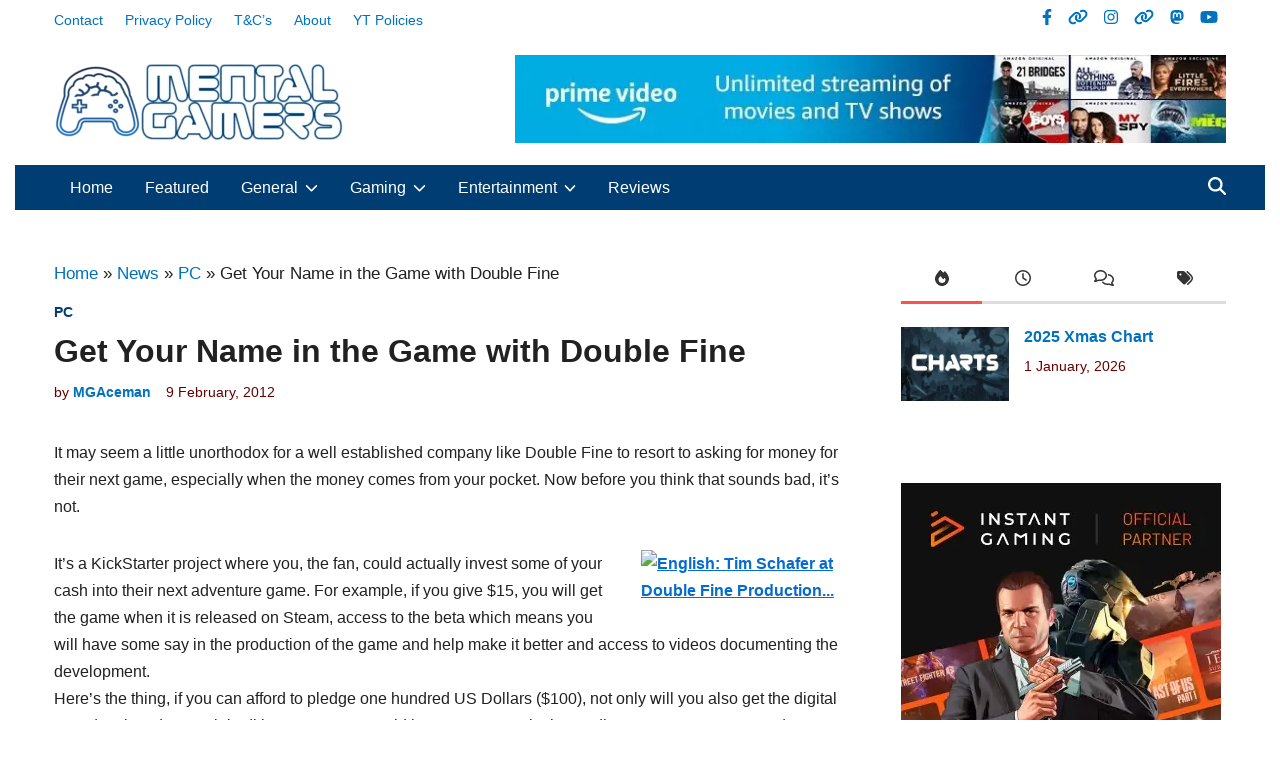

--- FILE ---
content_type: text/html; charset=UTF-8
request_url: https://mentalgamers.com/12041/get-your-name-in-the-game-with-double-fine/
body_size: 36977
content:
<!doctype html>
<html lang="en-GB">
<head>
	<meta charset="UTF-8">
	<meta name="viewport" content="width=device-width, initial-scale=1">
	<link rel="profile" href="https://gmpg.org/xfn/11">

	<style id="jetpack-boost-critical-css">@media all{ol,ul{box-sizing:border-box}.entry-content{counter-reset:footnotes}.aligncenter{clear:both}.screen-reader-text{border:0;clip-path:inset(50%);height:1px;margin:-1px;overflow:hidden;padding:0;position:absolute;width:1px;word-wrap:normal!important}html :where(img[class*=wp-image-]){height:auto;max-width:100%}:where(figure){margin:0 0 1em}:root{--bnm-color-primary:#f87c7c;--bnm-color-tertiary:#1D223F;--bnm-color-body-background:#ffffff;--bnm-color-boxed-layout-background:#dddddd;--bnm-color-main-menu:#1d223f;--bnm-color-text-main:#222222;--bnm-color-text-light:#787878;--bnm-color-link:#000000;--bnm-color-button-background:var(--bnm-color-primary);--bnm-color-button-text:#ffffff;--bnm-color-border:#dddddd;--bnm-color-input-border:#ccc;--bnm-color-input:var(--bnm-color-text-main)}:root{--bnm-font-family-body:-apple-system,BlinkMacSystemFont,"Segoe UI",Roboto,Oxygen-Sans,Ubuntu,Cantarell,"Helvetica Neue",sans-serif;--bnm-font-family-headings:-apple-system,BlinkMacSystemFont,"Segoe UI",Roboto,Oxygen-Sans,Ubuntu,Cantarell,"Helvetica Neue",sans-serif;--bnm-font-size-base:16px;--bnm-font-size-base-md:17px;--bnm-font-size-xs:0.844rem;--bnm-font-size-sm:0.875rem;--bnm-font-size-lg:1.375rem;--bnm-font-size-xl:1.5rem;--bnm-font-size-xxxl:2rem;--bnm-line-height-body:1.5;--bnm-line-height-article:1.7;--bnm-line-height-headings:1.3;--bnm-font-weight-headings:600}html{line-height:1.15;-webkit-text-size-adjust:100%}body{margin:0}main{display:block}h1{font-size:2em;margin:.67em 0}a{background-color:#fff0}strong{font-weight:bolder}img{border-style:none}button,input{font-family:inherit;font-size:100%;line-height:1.15;margin:0}button,input{overflow:visible}button{text-transform:none}[type=submit],button{-webkit-appearance:button}[type=search]{-webkit-appearance:textfield;outline-offset:-2px}body,figure,h1,h2,h3,html,iframe,li,ol,p,ul{margin:0;padding:0;border:0}*,::after,::before{box-sizing:inherit}html{box-sizing:border-box}html{font-size:var(--bnm-font-size-base)}body,button,input{color:var(--bnm-color-text-main);font-family:var(--bnm-font-family-body);font-size:1rem;line-height:var(--bnm-line-height-body)}h1,h2,h3{clear:both;font-family:var(--bnm-font-family-headings);line-height:var(--bnm-line-height-headings);font-weight:var(--bnm-font-weight-headings);margin:20px 0}h1{font-size:var(--bnm-font-size-xxxl)}h2{font-size:var(--bnm-font-size-xl)}h3{font-size:var(--bnm-font-size-lg)}p{margin-bottom:1.5em}body{background-color:var(--bnm-color-body-background)}.bnm-container{width:1200px;max-width:95%;margin-left:auto;margin-right:auto}body.bnm-boxed{background-color:var(--bnm-color-boxed-layout-background)}body.bnm-boxed #page{margin:0 auto;width:1280px;max-width:100%;background-color:var(--bnm-color-body-background)}body.bnm-boxed .bnm-container{width:auto;max-width:93.75%}.site-content{padding:30px 0}@media only screen and (min-width:600px){.site-content{padding:50px 0}}@media only screen and (min-width:768px){.content-area{display:flex;flex-wrap:wrap}#primary{width:70%}#secondary{width:30%;padding-left:50px}}ol,ul{margin:0 0 1.5em;padding-left:2rem}ul{list-style:disc}ol{list-style:decimal}li>ul{margin-bottom:0;padding-left:2rem}iframe{max-width:100%}img{height:auto;max-width:100%}figure{margin:0 0 1em}a{color:var(--bnm-color-link);text-decoration:none}button,input[type=submit]{border:none;border-radius:3px;background:var(--bnm-color-button-background);color:var(--bnm-color-button-text);line-height:1;padding:.8rem 1rem;font-family:var(--bnm-font-family-headings);font-size:var(--bnm-font-size-base);font-weight:700}svg.bnm-svg-icon{fill:currentColor}input[type=search]{color:var(--bnm-color-input);border:1px solid var(--bnm-color-input-border);border-radius:0;padding:8px}@media only screen and (max-width:768px){.bnm-default-header .site-header{border-bottom:1px solid var(--bnm-color-border)}}.bnm-default-header .bnm-header-inner{padding-top:10px;padding-bottom:10px}@media only screen and (min-width:768px){.bnm-default-header .bnm-header-inner{padding-top:40px;padding-bottom:40px}}.site-branding-container{margin-right:auto;display:flex;align-items:center}.site-branding-container .site-logo{margin-right:1em}.site-logo img{vertical-align:middle}#bnm-search-toggle{background-color:#fff0;border:none;color:inherit;padding:0 0 0 15px;display:flex;align-items:center;height:100%}#bnm-search-toggle .bnm-svg-icon{font-size:1.125em;width:1em}.bnm-top-bar{background-color:#efefef}.bnm-top-bar .secondary-menu{margin-right:auto}.bnm-top-bar a{color:#222}.top-bar-inner{display:flex;align-items:center}.bnm-header-inner{display:flex;align-items:center;justify-content:space-between;padding-top:20px;padding-bottom:20px}@media only screen and (min-width:768px){.bnm-header-inner{flex-wrap:nowrap}}@media (max-width:768px){.bnm-default-header.has-header-sb .bnm-header-inner{flex-wrap:wrap}}@media (min-width:768px){.bnm-default-header.has-header-sb:not(.logo-aligned-center) .bnm-header-sidebar{flex-basis:60.66667%}.bnm-default-header.has-header-sb:not(.logo-aligned-center) .site-branding-container{flex-basis:39.33333%}}.bnm-menu-wrapper{display:flex;flex-wrap:nowrap;justify-content:space-between;margin:auto}.bnm-search-container{position:relative}.hide-header-search #bnm-search-box{display:none}#bnm-search-toggle .bnm-search-icon{display:none}.hide-header-search #bnm-search-toggle .bnm-search-icon{display:block}.hide-header-search #bnm-search-toggle .bnm-close-icon{display:none}#bnm-search-box{position:absolute;top:100%;right:0;width:310px;z-index:99}.bnm-mobile-sidebar{bottom:0;color:#fff;overflow:auto;padding:30px;position:fixed;top:0;z-index:999999;right:-100%;width:90vw;background-color:var(--bnm-color-main-menu)}.bnm-mobile-sidebar a{color:#fff}.bnm-mobile-sidebar div{clear:both}@media only screen and (min-width:768px){.bnm-mobile-sidebar{width:40vw}}.bnm-mobile-sidebar .bnm-mobile-menu-toggle{color:#fff;font-size:25px}.bnm-mobile-menu-toggle{background-color:#fff0;border:none;color:#000;font-size:21px;padding:10px}.desktop-only{display:none}@media only screen and (min-width:768px){.desktop-only{display:block}}.bnm-header-sidebar{margin-left:auto}.bnm-header-sidebar .widget{margin:1.5em 0 0}.bnm-header-sidebar .widget:first-child{margin:0}@media only screen and (max-width:768px){.bnm-header-sidebar{order:2;width:100%;margin:1em 0 0}}#bnm-search-box{width:350px;padding:10px;box-shadow:0 3px 6px 0 rgb(0 0 0/.2);background-color:var(--bnm-color-body-background)}#bnm-search-box form.search-form{display:flex;flex-wrap:nowrap}#bnm-search-box input.search-submit{height:40px;padding:0 20px;line-height:40px}#bnm-search-box label{flex-grow:1}#bnm-search-box input.search-field{height:40px;border:none;border-radius:0;width:100%}.bnm-breadcrumb-wrap{margin-bottom:10px}.bnm-menu{display:block}.bnm-menu ul{display:flex;flex-wrap:wrap;align-items:center;list-style:none;margin:0;padding-left:0}.bnm-menu ul ul{background-color:#222;box-shadow:0 3px 3px rgb(0 0 0/.2);display:block;float:left;position:absolute;top:100%;left:-999em;width:210px;z-index:99999}.bnm-menu ul ul ul{left:-999em;top:0}.bnm-menu ul ul a{line-height:1.5;width:100%;color:#e2e2e2}.bnm-menu ul ul span.bnm-menu-icon.bnm-dropdown-toggle{float:right}.bnm-menu ul ul span.bnm-menu-icon.bnm-dropdown-toggle .bnm-svg-icon{top:.1em;transform:rotate(-90deg)}.bnm-menu ul ul.sub-menu li a{padding:8px 16px}.bnm-menu ul span.bnm-menu-icon.bnm-dropdown-toggle{clear:both;display:inline-block;height:100%;padding:0 0 0 7px}.bnm-menu ul span.bnm-menu-icon.bnm-dropdown-toggle .bnm-svg-icon{position:relative;top:.075em;width:.8em;height:.8em}.bnm-menu li{position:relative}.main-navigation ul ul span.bnm-menu-icon.bnm-dropdown-toggle{float:right;padding:0 0 0 5px}.main-navigation ul ul span.bnm-menu-icon.bnm-dropdown-toggle .bnm-svg-icon{transform:rotate(-90deg)}.main-navigation a{color:#fff;display:block;font-size:var(--bnm-font-size-base);font-weight:600;text-decoration:none;padding:0 16px;line-height:45px}.secondary-menu a{color:#000;display:block;font-size:var(--bnm-font-size-sm);font-weight:600;text-decoration:none;padding:0 11px;line-height:40px}.secondary-menu li:first-child a{padding-left:0}.bnm-default-header .site-header .bnm-main-menu{background-color:var(--bnm-color-tertiary);color:#fff;width:100%}.bnm-default-header.menu-align-left .main-navigation{margin-right:auto}.bnm-default-header .main-navigation ul li{position:relative}.bnm-default-header .main-navigation ul ul a{color:#e2e2e2}.bnm-mobile-menu-toggle{display:block;margin-left:auto}@media only screen and (min-width:768px){.bnm-mobile-menu-toggle{display:none}}.bnm-mobile-sidebar .bnm-mobile-menu-toggle{float:right}@media only screen and (min-width:768px){.bnm-mobile-sidebar .bnm-mobile-menu-toggle{display:block}}.bnm-mobile-menu{margin-bottom:20px;border-bottom:1px solid var(--bnm-color-border)}.bnm-mobile-menu ul{list-style:none;margin:0;padding:0 0 20px}.bnm-mobile-menu ul li{position:relative}.bnm-mobile-menu ul li a{display:block;width:100%;line-height:45px;color:#fff;font-size:var(--bnm-font-size-base);font-weight:600}.bnm-mobile-menu ul ul{display:none;padding:0 0 0 20px}.bnm-mobile-menu .bnm-dropdown-toggle{background:#fff0;color:#fff;font-size:18px;position:absolute;top:0;right:0;line-height:45px;padding:0 15px;border-radius:0}.bnm-social-menu{list-style:none;display:flex;flex-wrap:wrap;margin:0;padding:0}.bnm-social-menu li a{display:block;line-height:40px;padding:0 8px}.updated:not(.published){display:none}.entry-content{margin:1.5em 0 0}.entry-content a:not(.bnm-read-more):not(.wp-block-button__link):not(.bnm-readmore-btn){color:#046bd2;text-decoration:underline}.single .entry-content{margin-bottom:55px}.entry-content:after,.entry-content:before{content:"";display:table;table-layout:fixed}.entry-content:after{clear:both}.bnm-entry{word-break:break-word;overflow-wrap:break-word;margin-bottom:50px}.bnm-entry .entry-header{margin:0 0 20px}.single .entry-title{font-size:var(--bnm-font-size-xxxl);margin:0 0 10px}.single .entry-header{margin:0 0 35px}.single .bnm-entry{font-size:var(--bnm-font-size-base-md);line-height:var(--bnm-line-height-article)}.single .entry-footer{display:flex;margin:40px 0}.cat-links{color:#ccc;margin:0 0 5px;display:block}.cat-links a{color:var(--bnm-color-primary)}.bnm-comments-icon{margin:0 4px 0 10px}.bnm-comments-icon .bnm-svg-icon{position:relative;top:2px}.entry-meta{font-size:var(--bnm-font-size-xs);display:flex;flex-wrap:wrap;align-items:center;color:var(--bnm-color-text-light)}.entry-meta .posted-on{margin-right:15px}.entry-meta a{color:var(--bnm-color-text-light)}.cat-links a{font-size:var(--bnm-font-size-xs);text-transform:uppercase;font-weight:700}.bnm-tagged,.bnm-tags-links a{line-height:1.8;padding:0 8px;margin-right:1px;background:#222;color:#fff;display:inline-block;text-transform:uppercase;font-weight:700;font-size:.75rem;border-radius:2px}.bnm-tagged{background:var(--bnm-color-primary)}.screen-reader-text{clip:rect(1px,1px,1px,1px);height:1px;overflow:hidden;position:absolute!important;width:1px;word-wrap:normal!important}.comment-reply-title small a{border:0;float:right;font-size:0}.widget{margin:0 0 50px}.widget ul{margin:0;padding:0}.widget ul li{list-style:none;margin-bottom:.5em}.widget:first-of-type{margin-top:0}.bnm-pw-smp{display:flex;margin:0 0 25px}.bnm-pw-smp-thumb{flex-basis:35%;margin:0 15px 0 0}.bnm-pw-smp-details{flex-grow:1;flex-basis:65%}.bnmpws-sm.entry-title{font-size:var(--bnm-font-size-base);margin:0 0 10px}.bnm-widget-header{margin:0 0 30px;border-bottom:3px solid var(--bnm-color-primary);position:relative}.bnm-widget-header .widget-title{display:inline-block;margin:0 0 3px}.bnm-viewall{float:right;line-height:35px;font-size:var(--bnm-font-size-sm);font-weight:600;letter-spacing:1px}.clearfix:after,.clearfix:before{content:"";display:table;table-layout:fixed}.clearfix:after{clear:both}ul.bnm-tab-nav{overflow:hidden;margin:0 0 15px 0;list-style:none;padding:0}li.bnm-tab{float:left;padding:0!important;text-align:center;width:25%}li.bnm-tab a{width:100%;border-bottom:3px solid #ddd}.bnm-tabs-wdt .bnm-tab-anchor{padding:10px 20px;line-height:40px;display:inline-block;font-weight:700;line-height:1.3;color:#333}@media (max-width:1199px){.bnm-tabs-wdt .bnm-tab-anchor{padding:10px 15px;font-size:14px}}.bnm-tabs-wdt #bnm-comments,.bnm-tabs-wdt #bnm-recent,.bnm-tabs-wdt #bnm-tags{display:none}.bnm-tabs-wdt #bnm-tags a{margin-right:5px;display:inline-block}.bnmw-comment{overflow:hidden;margin:0 0 1em}.bnm_comment_post,.bnmw-comment-author{font-weight:600}.bnmw-comment{margin-top:5px}.bnmw_avatar{float:left;margin:0 1em 0 0}.bnmw_avatar img{height:50px;width:50px;border-radius:50%}.bnmw-comm-content{overflow:hidden}.custom-logo-link{display:inline-block}.bnm-entry .entry-content>*{margin-bottom:30px}.bnm-entry .entry-content>:last-child{margin-bottom:0}.screen-reader-text{border:0;clip:rect(1px,1px,1px,1px);clip-path:inset(50%);height:1px;margin:-1px;overflow:hidden;padding:0;position:absolute!important;width:1px;word-wrap:normal!important}.alignright{float:right;margin-left:1.5em;margin-bottom:1.5em}.aligncenter{clear:both;display:block;margin-left:auto;margin-right:auto;margin-bottom:1.5em}div.heateor_sss_sharing_ul a:link{text-decoration:none;background:0 0!important}div.heateor_sss_sharing_ul{padding-left:0!important;margin:1px 0!important}div.heateor_sss_horizontal_sharing div.heateor_sss_sharing_ul a{float:left;padding:0!important;list-style:none!important;border:none!important;margin:2px}div.heateor_sss_sharing_ul a:before{content:none!important}.heateor_sss_sharing_container a{padding:0!important;box-shadow:none!important;border:none!important}.heateorSssClear{clear:both}div.heateor_sss_sharing_container a:before{content:none}div.heateor_sss_sharing_container svg{width:100%;height:100%}ol,ul{box-sizing:border-box}.entry-content{counter-reset:footnotes}.aligncenter{clear:both}.screen-reader-text{border:0;clip-path:inset(50%);height:1px;margin:-1px;overflow:hidden;padding:0;position:absolute;width:1px;word-wrap:normal!important}html :where(img[class*=wp-image-]){height:auto;max-width:100%}:where(figure){margin:0 0 1em}:root{--bnm-color-primary:#f87c7c;--bnm-color-tertiary:#1D223F;--bnm-color-body-background:#ffffff;--bnm-color-boxed-layout-background:#dddddd;--bnm-color-main-menu:#1d223f;--bnm-color-text-main:#222222;--bnm-color-text-light:#787878;--bnm-color-link:#000000;--bnm-color-button-background:var(--bnm-color-primary);--bnm-color-button-text:#ffffff;--bnm-color-border:#dddddd;--bnm-color-input-border:#ccc;--bnm-color-input:var(--bnm-color-text-main)}:root{--bnm-font-family-body:-apple-system,BlinkMacSystemFont,"Segoe UI",Roboto,Oxygen-Sans,Ubuntu,Cantarell,"Helvetica Neue",sans-serif;--bnm-font-family-headings:-apple-system,BlinkMacSystemFont,"Segoe UI",Roboto,Oxygen-Sans,Ubuntu,Cantarell,"Helvetica Neue",sans-serif;--bnm-font-size-base:16px;--bnm-font-size-base-md:17px;--bnm-font-size-xs:0.844rem;--bnm-font-size-sm:0.875rem;--bnm-font-size-lg:1.375rem;--bnm-font-size-xl:1.5rem;--bnm-font-size-xxxl:2rem;--bnm-line-height-body:1.5;--bnm-line-height-article:1.7;--bnm-line-height-headings:1.3;--bnm-font-weight-headings:600}html{line-height:1.15;-webkit-text-size-adjust:100%}body{margin:0}main{display:block}h1{font-size:2em;margin:.67em 0}a{background-color:#fff0}strong{font-weight:bolder}img{border-style:none}button,input{font-family:inherit;font-size:100%;line-height:1.15;margin:0}button,input{overflow:visible}button{text-transform:none}[type=submit],button{-webkit-appearance:button}[type=search]{-webkit-appearance:textfield;outline-offset:-2px}body,figure,h1,h2,h3,html,iframe,li,ol,p,ul{margin:0;padding:0;border:0}*,::after,::before{box-sizing:inherit}html{box-sizing:border-box}html{font-size:var(--bnm-font-size-base)}body,button,input{color:var(--bnm-color-text-main);font-family:var(--bnm-font-family-body);font-size:1rem;line-height:var(--bnm-line-height-body)}h1,h2,h3{clear:both;font-family:var(--bnm-font-family-headings);line-height:var(--bnm-line-height-headings);font-weight:var(--bnm-font-weight-headings);margin:20px 0}h1{font-size:var(--bnm-font-size-xxxl)}h2{font-size:var(--bnm-font-size-xl)}h3{font-size:var(--bnm-font-size-lg)}p{margin-bottom:1.5em}body{background-color:var(--bnm-color-body-background)}.bnm-container{width:1200px;max-width:95%;margin-left:auto;margin-right:auto}body.bnm-boxed{background-color:var(--bnm-color-boxed-layout-background)}body.bnm-boxed #page{margin:0 auto;width:1280px;max-width:100%;background-color:var(--bnm-color-body-background)}body.bnm-boxed .bnm-container{width:auto;max-width:93.75%}.site-content{padding:30px 0}@media only screen and (min-width:600px){.site-content{padding:50px 0}}@media only screen and (min-width:768px){.content-area{display:flex;flex-wrap:wrap}#primary{width:70%}#secondary{width:30%;padding-left:50px}}ol,ul{margin:0 0 1.5em;padding-left:2rem}ul{list-style:disc}ol{list-style:decimal}li>ul{margin-bottom:0;padding-left:2rem}iframe{max-width:100%}img{height:auto;max-width:100%}figure{margin:0 0 1em}a{color:var(--bnm-color-link);text-decoration:none}button,input[type=submit]{border:none;border-radius:3px;background:var(--bnm-color-button-background);color:var(--bnm-color-button-text);line-height:1;padding:.8rem 1rem;font-family:var(--bnm-font-family-headings);font-size:var(--bnm-font-size-base);font-weight:700}svg.bnm-svg-icon{fill:currentColor}input[type=search]{color:var(--bnm-color-input);border:1px solid var(--bnm-color-input-border);border-radius:0;padding:8px}@media only screen and (max-width:768px){.bnm-default-header .site-header{border-bottom:1px solid var(--bnm-color-border)}}.bnm-default-header .bnm-header-inner{padding-top:10px;padding-bottom:10px}@media only screen and (min-width:768px){.bnm-default-header .bnm-header-inner{padding-top:40px;padding-bottom:40px}}.site-branding-container{margin-right:auto;display:flex;align-items:center}.site-branding-container .site-logo{margin-right:1em}.site-logo img{vertical-align:middle}#bnm-search-toggle{background-color:#fff0;border:none;color:inherit;padding:0 0 0 15px;display:flex;align-items:center;height:100%}#bnm-search-toggle .bnm-svg-icon{font-size:1.125em;width:1em}.bnm-top-bar{background-color:#efefef}.bnm-top-bar .secondary-menu{margin-right:auto}.bnm-top-bar a{color:#222}.top-bar-inner{display:flex;align-items:center}.bnm-header-inner{display:flex;align-items:center;justify-content:space-between;padding-top:20px;padding-bottom:20px}@media only screen and (min-width:768px){.bnm-header-inner{flex-wrap:nowrap}}@media (max-width:768px){.bnm-default-header.has-header-sb .bnm-header-inner{flex-wrap:wrap}}@media (min-width:768px){.bnm-default-header.has-header-sb:not(.logo-aligned-center) .bnm-header-sidebar{flex-basis:60.66667%}.bnm-default-header.has-header-sb:not(.logo-aligned-center) .site-branding-container{flex-basis:39.33333%}}.bnm-menu-wrapper{display:flex;flex-wrap:nowrap;justify-content:space-between;margin:auto}.bnm-search-container{position:relative}.hide-header-search #bnm-search-box{display:none}#bnm-search-toggle .bnm-search-icon{display:none}.hide-header-search #bnm-search-toggle .bnm-search-icon{display:block}.hide-header-search #bnm-search-toggle .bnm-close-icon{display:none}#bnm-search-box{position:absolute;top:100%;right:0;width:310px;z-index:99}.bnm-mobile-sidebar{bottom:0;color:#fff;overflow:auto;padding:30px;position:fixed;top:0;z-index:999999;right:-100%;width:90vw;background-color:var(--bnm-color-main-menu)}.bnm-mobile-sidebar a{color:#fff}.bnm-mobile-sidebar div{clear:both}@media only screen and (min-width:768px){.bnm-mobile-sidebar{width:40vw}}.bnm-mobile-sidebar .bnm-mobile-menu-toggle{color:#fff;font-size:25px}.bnm-mobile-menu-toggle{background-color:#fff0;border:none;color:#000;font-size:21px;padding:10px}.desktop-only{display:none}@media only screen and (min-width:768px){.desktop-only{display:block}}.bnm-header-sidebar{margin-left:auto}.bnm-header-sidebar .widget{margin:1.5em 0 0}.bnm-header-sidebar .widget:first-child{margin:0}@media only screen and (max-width:768px){.bnm-header-sidebar{order:2;width:100%;margin:1em 0 0}}#bnm-search-box{width:350px;padding:10px;box-shadow:0 3px 6px 0 rgb(0 0 0/.2);background-color:var(--bnm-color-body-background)}#bnm-search-box form.search-form{display:flex;flex-wrap:nowrap}#bnm-search-box input.search-submit{height:40px;padding:0 20px;line-height:40px}#bnm-search-box label{flex-grow:1}#bnm-search-box input.search-field{height:40px;border:none;border-radius:0;width:100%}.bnm-breadcrumb-wrap{margin-bottom:10px}.bnm-menu{display:block}.bnm-menu ul{display:flex;flex-wrap:wrap;align-items:center;list-style:none;margin:0;padding-left:0}.bnm-menu ul ul{background-color:#222;box-shadow:0 3px 3px rgb(0 0 0/.2);display:block;float:left;position:absolute;top:100%;left:-999em;width:210px;z-index:99999}.bnm-menu ul ul ul{left:-999em;top:0}.bnm-menu ul ul a{line-height:1.5;width:100%;color:#e2e2e2}.bnm-menu ul ul span.bnm-menu-icon.bnm-dropdown-toggle{float:right}.bnm-menu ul ul span.bnm-menu-icon.bnm-dropdown-toggle .bnm-svg-icon{top:.1em;transform:rotate(-90deg)}.bnm-menu ul ul.sub-menu li a{padding:8px 16px}.bnm-menu ul span.bnm-menu-icon.bnm-dropdown-toggle{clear:both;display:inline-block;height:100%;padding:0 0 0 7px}.bnm-menu ul span.bnm-menu-icon.bnm-dropdown-toggle .bnm-svg-icon{position:relative;top:.075em;width:.8em;height:.8em}.bnm-menu li{position:relative}.main-navigation ul ul span.bnm-menu-icon.bnm-dropdown-toggle{float:right;padding:0 0 0 5px}.main-navigation ul ul span.bnm-menu-icon.bnm-dropdown-toggle .bnm-svg-icon{transform:rotate(-90deg)}.main-navigation a{color:#fff;display:block;font-size:var(--bnm-font-size-base);font-weight:600;text-decoration:none;padding:0 16px;line-height:45px}.secondary-menu a{color:#000;display:block;font-size:var(--bnm-font-size-sm);font-weight:600;text-decoration:none;padding:0 11px;line-height:40px}.secondary-menu li:first-child a{padding-left:0}.bnm-default-header .site-header .bnm-main-menu{background-color:var(--bnm-color-tertiary);color:#fff;width:100%}.bnm-default-header.menu-align-left .main-navigation{margin-right:auto}.bnm-default-header .main-navigation ul li{position:relative}.bnm-default-header .main-navigation ul ul a{color:#e2e2e2}.bnm-mobile-menu-toggle{display:block;margin-left:auto}@media only screen and (min-width:768px){.bnm-mobile-menu-toggle{display:none}}.bnm-mobile-sidebar .bnm-mobile-menu-toggle{float:right}@media only screen and (min-width:768px){.bnm-mobile-sidebar .bnm-mobile-menu-toggle{display:block}}.bnm-mobile-menu{margin-bottom:20px;border-bottom:1px solid var(--bnm-color-border)}.bnm-mobile-menu ul{list-style:none;margin:0;padding:0 0 20px}.bnm-mobile-menu ul li{position:relative}.bnm-mobile-menu ul li a{display:block;width:100%;line-height:45px;color:#fff;font-size:var(--bnm-font-size-base);font-weight:600}.bnm-mobile-menu ul ul{display:none;padding:0 0 0 20px}.bnm-mobile-menu .bnm-dropdown-toggle{background:#fff0;color:#fff;font-size:18px;position:absolute;top:0;right:0;line-height:45px;padding:0 15px;border-radius:0}.bnm-social-menu{list-style:none;display:flex;flex-wrap:wrap;margin:0;padding:0}.bnm-social-menu li a{display:block;line-height:40px;padding:0 8px}.updated:not(.published){display:none}.entry-content{margin:1.5em 0 0}.entry-content a:not(.bnm-read-more):not(.wp-block-button__link):not(.bnm-readmore-btn){color:#046bd2;text-decoration:underline}.single .entry-content{margin-bottom:55px}.entry-content:after,.entry-content:before{content:"";display:table;table-layout:fixed}.entry-content:after{clear:both}.bnm-entry{word-break:break-word;overflow-wrap:break-word;margin-bottom:50px}.bnm-entry .entry-header{margin:0 0 20px}.single .entry-title{font-size:var(--bnm-font-size-xxxl);margin:0 0 10px}.single .entry-header{margin:0 0 35px}.single .bnm-entry{font-size:var(--bnm-font-size-base-md);line-height:var(--bnm-line-height-article)}.single .entry-footer{display:flex;margin:40px 0}.cat-links{color:#ccc;margin:0 0 5px;display:block}.cat-links a{color:var(--bnm-color-primary)}.bnm-comments-icon{margin:0 4px 0 10px}.bnm-comments-icon .bnm-svg-icon{position:relative;top:2px}.entry-meta{font-size:var(--bnm-font-size-xs);display:flex;flex-wrap:wrap;align-items:center;color:var(--bnm-color-text-light)}.entry-meta .posted-on{margin-right:15px}.entry-meta a{color:var(--bnm-color-text-light)}.cat-links a{font-size:var(--bnm-font-size-xs);text-transform:uppercase;font-weight:700}.bnm-tagged,.bnm-tags-links a{line-height:1.8;padding:0 8px;margin-right:1px;background:#222;color:#fff;display:inline-block;text-transform:uppercase;font-weight:700;font-size:.75rem;border-radius:2px}.bnm-tagged{background:var(--bnm-color-primary)}.screen-reader-text{clip:rect(1px,1px,1px,1px);height:1px;overflow:hidden;position:absolute!important;width:1px;word-wrap:normal!important}.comment-reply-title small a{border:0;float:right;font-size:0}.widget{margin:0 0 50px}.widget ul{margin:0;padding:0}.widget ul li{list-style:none;margin-bottom:.5em}.widget:first-of-type{margin-top:0}.bnm-pw-smp{display:flex;margin:0 0 25px}.bnm-pw-smp-thumb{flex-basis:35%;margin:0 15px 0 0}.bnm-pw-smp-details{flex-grow:1;flex-basis:65%}.bnmpws-sm.entry-title{font-size:var(--bnm-font-size-base);margin:0 0 10px}.bnm-widget-header{margin:0 0 30px;border-bottom:3px solid var(--bnm-color-primary);position:relative}.bnm-widget-header .widget-title{display:inline-block;margin:0 0 3px}.bnm-viewall{float:right;line-height:35px;font-size:var(--bnm-font-size-sm);font-weight:600;letter-spacing:1px}.clearfix:after,.clearfix:before{content:"";display:table;table-layout:fixed}.clearfix:after{clear:both}ul.bnm-tab-nav{overflow:hidden;margin:0 0 15px 0;list-style:none;padding:0}li.bnm-tab{float:left;padding:0!important;text-align:center;width:25%}li.bnm-tab a{width:100%;border-bottom:3px solid #ddd}.bnm-tabs-wdt .bnm-tab-anchor{padding:10px 20px;line-height:40px;display:inline-block;font-weight:700;line-height:1.3;color:#333}@media (max-width:1199px){.bnm-tabs-wdt .bnm-tab-anchor{padding:10px 15px;font-size:14px}}.bnm-tabs-wdt #bnm-comments,.bnm-tabs-wdt #bnm-recent,.bnm-tabs-wdt #bnm-tags{display:none}.bnm-tabs-wdt #bnm-tags a{margin-right:5px;display:inline-block}.bnmw-comment{overflow:hidden;margin:0 0 1em}.bnm_comment_post,.bnmw-comment-author{font-weight:600}.bnmw-comment{margin-top:5px}.bnmw_avatar{float:left;margin:0 1em 0 0}.bnmw_avatar img{height:50px;width:50px;border-radius:50%}.bnmw-comm-content{overflow:hidden}.custom-logo-link{display:inline-block}.bnm-entry .entry-content>*{margin-bottom:30px}.bnm-entry .entry-content>:last-child{margin-bottom:0}.screen-reader-text{border:0;clip:rect(1px,1px,1px,1px);clip-path:inset(50%);height:1px;margin:-1px;overflow:hidden;padding:0;position:absolute!important;width:1px;word-wrap:normal!important}.alignright{float:right;margin-left:1.5em;margin-bottom:1.5em}.aligncenter{clear:both;display:block;margin-left:auto;margin-right:auto;margin-bottom:1.5em}div.heateor_sss_sharing_ul a:link{text-decoration:none;background:0 0!important}div.heateor_sss_sharing_ul{padding-left:0!important;margin:1px 0!important}div.heateor_sss_horizontal_sharing div.heateor_sss_sharing_ul a{float:left;padding:0!important;list-style:none!important;border:none!important;margin:2px}div.heateor_sss_sharing_ul a:before{content:none!important}.heateor_sss_sharing_container a{padding:0!important;box-shadow:none!important;border:none!important}.heateorSssClear{clear:both}div.heateor_sss_sharing_container a:before{content:none}div.heateor_sss_sharing_container svg{width:100%;height:100%}.heateor_sss_horizontal_sharing .heateor_sss_svg{background-color:#dd003e!important;background:#dd003e!important;color:#fff;border-width:0;border-style:solid;border-color:#fff0}}@media all{.swiper{display:block;list-style:none;margin-left:auto;margin-right:auto;overflow:hidden;padding:0;position:relative;z-index:1}.swiper-wrapper{box-sizing:initial;display:flex;height:100%;position:relative;width:100%;z-index:1}.swiper-wrapper{transform:translateZ(0)}.swiper-button-next,.swiper-button-prev{align-items:center;color:#007aff;display:flex;height:44px;justify-content:center;margin-top:-22px;position:absolute;top:50%;width:27px;z-index:10}.swiper-button-next svg,.swiper-button-prev svg{height:100%;-o-object-fit:contain;object-fit:contain;transform-origin:center;width:100%}.swiper-button-prev{left:10px;right:auto}.swiper-button-next:after,.swiper-button-prev:after{font-family:swiper-icons;font-size:44px;font-variant:normal;letter-spacing:0;line-height:1;text-transform:none!important}.swiper-button-prev:after{content:"prev"}.swiper-button-next{left:auto;right:10px}.swiper-button-next:after{content:"next"}.swiper-pagination{position:absolute;text-align:center;transform:translateZ(0);z-index:10}:root{--jp-carousel-primary-color:#fff;--jp-carousel-primary-subtle-color:#999;--jp-carousel-bg-color:#000;--jp-carousel-bg-faded-color:#222}.jp-carousel-overlay .swiper-button-next,.jp-carousel-overlay .swiper-button-prev{background-image:none}.jp-carousel-wrap *{line-height:inherit}.jp-carousel-wrap.swiper{height:auto;width:100vw}.jp-carousel-overlay .swiper-button-next,.jp-carousel-overlay .swiper-button-prev{opacity:.5;height:initial;width:initial;padding:20px 40px;background-image:none}.jp-carousel-overlay .swiper-button-next::after,.jp-carousel-overlay .swiper-button-prev::after{content:none}.jp-carousel-overlay .swiper-button-next svg,.jp-carousel-overlay .swiper-button-prev svg{height:30px;width:28px;background:var(--jp-carousel-bg-color);border-radius:4px}.jp-carousel-overlay{font-family:"Helvetica Neue",sans-serif!important;z-index:2147483647;overflow-x:hidden;overflow-y:auto;direction:ltr;position:fixed;top:0;right:0;bottom:0;left:0;background:var(--jp-carousel-bg-color)}.jp-carousel-overlay *{box-sizing:border-box}.jp-carousel-overlay h2::before,.jp-carousel-overlay h3::before{content:none;display:none}.jp-carousel-overlay .swiper .swiper-button-prev{left:0;right:auto}.jp-carousel-overlay .swiper .swiper-button-next{right:0;left:auto}.jp-carousel-container{display:grid;grid-template-rows:1fr 64px;height:100%}.jp-carousel-info{display:flex;flex-direction:column;text-align:left!important;-webkit-font-smoothing:subpixel-antialiased!important;z-index:100;background-color:var(--jp-carousel-bg-color);opacity:1}.jp-carousel-info-footer{position:relative;background-color:var(--jp-carousel-bg-color);height:64px;display:flex;align-items:center;justify-content:space-between;width:100vw}.jp-carousel-info-extra{display:none;background-color:var(--jp-carousel-bg-color);padding:35px;width:100vw;border-top:1px solid var(--jp-carousel-bg-faded-color)}.jp-carousel-title-and-caption{margin-bottom:15px}.jp-carousel-photo-info{left:0!important;width:100%!important}.jp-carousel-comments-wrapper{padding:0;width:100%!important;display:none}.jp-carousel-close-hint{letter-spacing:0!important;position:fixed;top:20px;right:30px;padding:10px;text-align:right;width:45px;height:45px;z-index:15;color:var(--jp-carousel-primary-color)}.jp-carousel-close-hint svg{padding:3px 2px;background:var(--jp-carousel-bg-color);border-radius:4px}.jp-carousel-pagination-container{flex:1;margin:0 15px 0 35px}.jp-carousel-pagination,.jp-swiper-pagination{color:var(--jp-carousel-primary-color);font-size:15px;font-weight:400;white-space:nowrap;display:none;position:static!important}.jp-carousel-pagination-container .swiper-pagination{text-align:left;line-height:8px}.jp-carousel-pagination{padding-left:5px}.jp-carousel-info-footer .jp-carousel-photo-title-container{flex:4;justify-content:center;overflow:hidden;margin:0}.jp-carousel-photo-caption,.jp-carousel-photo-title{background:0 0!important;border:none!important;display:inline-block;font:400 20px/1.3em"Helvetica Neue",sans-serif;line-height:normal;letter-spacing:0!important;margin:0 0 10px 0;padding:0;overflow:hidden;text-shadow:none!important;text-transform:none!important;color:var(--jp-carousel-primary-color)}.jp-carousel-info-footer .jp-carousel-photo-caption{text-align:center;font-size:15px;white-space:nowrap;color:var(--jp-carousel-primary-subtle-color);margin:0;text-overflow:ellipsis}.jp-carousel-photo-title{font-size:32px;margin-bottom:2px}.jp-carousel-photo-description{color:var(--jp-carousel-primary-subtle-color);font-size:16px;margin:25px 0;width:100%;overflow:hidden;overflow-wrap:break-word}.jp-carousel-caption{font-size:14px;font-weight:400;margin:0}.jp-carousel-image-meta{color:var(--jp-carousel-primary-color);font:12px/1.4"Helvetica Neue",sans-serif!important;width:100%;display:none}.jp-carousel-image-meta ul{margin:0!important;padding:0!important;list-style:none!important}a.jp-carousel-image-download{display:inline-block;clear:both;color:var(--jp-carousel-primary-subtle-color);line-height:1;font-weight:400;font-size:14px;text-decoration:none}a.jp-carousel-image-download svg{display:inline-block;vertical-align:middle;margin:0 3px;padding-bottom:2px}#jp-carousel-loading-overlay{display:none;position:fixed;top:0;bottom:0;left:0;right:0}#jp-carousel-loading-wrapper{display:flex;align-items:center;justify-content:center;height:100vh;width:100vw}#jp-carousel-library-loading,#jp-carousel-library-loading::after{border-radius:50%;width:40px;height:40px}#jp-carousel-library-loading{float:left;margin:22px 0 0 10px;font-size:10px;position:relative;text-indent:-9999em;border-top:8px solid rgb(255 255 255/.2);border-right:8px solid rgb(255 255 255/.2);border-bottom:8px solid rgb(255 255 255/.2);border-left:8px solid var(--jp-carousel-primary-color);transform:translateZ(0)}.jp-carousel-info-content-wrapper{max-width:800px;margin:auto}.jp-carousel-photo-icons-container{flex:1;display:block;text-align:right;margin:0 20px 0 30px;white-space:nowrap}.jp-carousel-icon-btn{padding:16px;text-decoration:none;border:none;background:0 0;display:inline-block;height:64px}.jp-carousel-icon{border:none;display:inline-block;line-height:0;font-weight:400;font-style:normal;border-radius:4px;width:31px;padding:4px 3px 3px}.jp-carousel-icon svg{display:inline-block}.jp-carousel-overlay rect{fill:var(--jp-carousel-primary-color)}@media only screen and (max-width:760px){.jp-carousel-overlay .swiper .swiper-button-next,.jp-carousel-overlay .swiper .swiper-button-prev{display:none!important}.jp-carousel-image-meta{float:none!important;width:100%!important;box-sizing:border-box;margin-left:0}.jp-carousel-close-hint{font-size:26px!important;position:fixed!important;top:10px;right:10px}.jp-carousel-wrap{background-color:var(--jp-carousel-bg-color)}.jp-carousel-caption{overflow:visible!important}.jp-carousel-info-footer .jp-carousel-photo-title-container{display:none}.jp-carousel-photo-icons-container{margin:0 10px 0 0;white-space:nowrap}.jp-carousel-icon-btn{padding-left:20px}.jp-carousel-pagination{padding-left:5px}.jp-carousel-pagination-container{margin-left:25px}}.tiled-gallery{clear:both;margin:0 0 20px;overflow:hidden}.tiled-gallery img{margin:2px!important}.tiled-gallery .gallery-group{float:left;position:relative}.tiled-gallery .tiled-gallery-item{float:left;margin:0;position:relative;width:inherit}.tiled-gallery .gallery-row{overflow:hidden}.tiled-gallery .tiled-gallery-item a{background:#fff0;border:none;color:inherit;margin:0;padding:0;text-decoration:none;width:auto}.tiled-gallery .tiled-gallery-item img{background:0 0;border:none;box-shadow:none;max-width:100%;padding:0;vertical-align:middle}}@media all{.swiper{display:block;list-style:none;margin-left:auto;margin-right:auto;overflow:hidden;padding:0;position:relative;z-index:1}.swiper-wrapper{box-sizing:initial;display:flex;height:100%;position:relative;width:100%;z-index:1}.swiper-wrapper{transform:translateZ(0)}.swiper-button-next,.swiper-button-prev{align-items:center;color:#007aff;display:flex;height:44px;justify-content:center;margin-top:-22px;position:absolute;top:50%;width:27px;z-index:10}.swiper-button-next svg,.swiper-button-prev svg{height:100%;-o-object-fit:contain;object-fit:contain;transform-origin:center;width:100%}.swiper-button-prev{left:10px;right:auto}.swiper-button-next:after,.swiper-button-prev:after{font-family:swiper-icons;font-size:44px;font-variant:normal;letter-spacing:0;line-height:1;text-transform:none!important}.swiper-button-prev:after{content:"prev"}.swiper-button-next{left:auto;right:10px}.swiper-button-next:after{content:"next"}.swiper-pagination{position:absolute;text-align:center;transform:translateZ(0);z-index:10}:root{--jp-carousel-primary-color:#fff;--jp-carousel-primary-subtle-color:#999;--jp-carousel-bg-color:#000;--jp-carousel-bg-faded-color:#222}.jp-carousel-overlay .swiper-button-next,.jp-carousel-overlay .swiper-button-prev{background-image:none}.jp-carousel-wrap *{line-height:inherit}.jp-carousel-wrap.swiper{height:auto;width:100vw}.jp-carousel-overlay .swiper-button-next,.jp-carousel-overlay .swiper-button-prev{opacity:.5;height:initial;width:initial;padding:20px 40px;background-image:none}.jp-carousel-overlay .swiper-button-next::after,.jp-carousel-overlay .swiper-button-prev::after{content:none}.jp-carousel-overlay .swiper-button-next svg,.jp-carousel-overlay .swiper-button-prev svg{height:30px;width:28px;background:var(--jp-carousel-bg-color);border-radius:4px}.jp-carousel-overlay{font-family:"Helvetica Neue",sans-serif!important;z-index:2147483647;overflow-x:hidden;overflow-y:auto;direction:ltr;position:fixed;top:0;right:0;bottom:0;left:0;background:var(--jp-carousel-bg-color)}.jp-carousel-overlay *{box-sizing:border-box}.jp-carousel-overlay h2::before,.jp-carousel-overlay h3::before{content:none;display:none}.jp-carousel-overlay .swiper .swiper-button-prev{left:0;right:auto}.jp-carousel-overlay .swiper .swiper-button-next{right:0;left:auto}.jp-carousel-container{display:grid;grid-template-rows:1fr 64px;height:100%}.jp-carousel-info{display:flex;flex-direction:column;text-align:left!important;-webkit-font-smoothing:subpixel-antialiased!important;z-index:100;background-color:var(--jp-carousel-bg-color);opacity:1}.jp-carousel-info-footer{position:relative;background-color:var(--jp-carousel-bg-color);height:64px;display:flex;align-items:center;justify-content:space-between;width:100vw}.jp-carousel-info-extra{display:none;background-color:var(--jp-carousel-bg-color);padding:35px;width:100vw;border-top:1px solid var(--jp-carousel-bg-faded-color)}.jp-carousel-title-and-caption{margin-bottom:15px}.jp-carousel-photo-info{left:0!important;width:100%!important}.jp-carousel-comments-wrapper{padding:0;width:100%!important;display:none}.jp-carousel-close-hint{letter-spacing:0!important;position:fixed;top:20px;right:30px;padding:10px;text-align:right;width:45px;height:45px;z-index:15;color:var(--jp-carousel-primary-color)}.jp-carousel-close-hint svg{padding:3px 2px;background:var(--jp-carousel-bg-color);border-radius:4px}.jp-carousel-pagination-container{flex:1;margin:0 15px 0 35px}.jp-carousel-pagination,.jp-swiper-pagination{color:var(--jp-carousel-primary-color);font-size:15px;font-weight:400;white-space:nowrap;display:none;position:static!important}.jp-carousel-pagination-container .swiper-pagination{text-align:left;line-height:8px}.jp-carousel-pagination{padding-left:5px}.jp-carousel-info-footer .jp-carousel-photo-title-container{flex:4;justify-content:center;overflow:hidden;margin:0}.jp-carousel-photo-caption,.jp-carousel-photo-title{background:0 0!important;border:none!important;display:inline-block;font:400 20px/1.3em"Helvetica Neue",sans-serif;line-height:normal;letter-spacing:0!important;margin:0 0 10px 0;padding:0;overflow:hidden;text-shadow:none!important;text-transform:none!important;color:var(--jp-carousel-primary-color)}.jp-carousel-info-footer .jp-carousel-photo-caption{text-align:center;font-size:15px;white-space:nowrap;color:var(--jp-carousel-primary-subtle-color);margin:0;text-overflow:ellipsis}.jp-carousel-photo-title{font-size:32px;margin-bottom:2px}.jp-carousel-photo-description{color:var(--jp-carousel-primary-subtle-color);font-size:16px;margin:25px 0;width:100%;overflow:hidden;overflow-wrap:break-word}.jp-carousel-caption{font-size:14px;font-weight:400;margin:0}.jp-carousel-image-meta{color:var(--jp-carousel-primary-color);font:12px/1.4"Helvetica Neue",sans-serif!important;width:100%;display:none}.jp-carousel-image-meta ul{margin:0!important;padding:0!important;list-style:none!important}a.jp-carousel-image-download{display:inline-block;clear:both;color:var(--jp-carousel-primary-subtle-color);line-height:1;font-weight:400;font-size:14px;text-decoration:none}a.jp-carousel-image-download svg{display:inline-block;vertical-align:middle;margin:0 3px;padding-bottom:2px}#jp-carousel-loading-overlay{display:none;position:fixed;top:0;bottom:0;left:0;right:0}#jp-carousel-loading-wrapper{display:flex;align-items:center;justify-content:center;height:100vh;width:100vw}#jp-carousel-library-loading,#jp-carousel-library-loading::after{border-radius:50%;width:40px;height:40px}#jp-carousel-library-loading{float:left;margin:22px 0 0 10px;font-size:10px;position:relative;text-indent:-9999em;border-top:8px solid rgb(255 255 255/.2);border-right:8px solid rgb(255 255 255/.2);border-bottom:8px solid rgb(255 255 255/.2);border-left:8px solid var(--jp-carousel-primary-color);transform:translateZ(0)}.jp-carousel-info-content-wrapper{max-width:800px;margin:auto}.jp-carousel-photo-icons-container{flex:1;display:block;text-align:right;margin:0 20px 0 30px;white-space:nowrap}.jp-carousel-icon-btn{padding:16px;text-decoration:none;border:none;background:0 0;display:inline-block;height:64px}.jp-carousel-icon{border:none;display:inline-block;line-height:0;font-weight:400;font-style:normal;border-radius:4px;width:31px;padding:4px 3px 3px}.jp-carousel-icon svg{display:inline-block}.jp-carousel-overlay rect{fill:var(--jp-carousel-primary-color)}@media only screen and (max-width:760px){.jp-carousel-overlay .swiper .swiper-button-next,.jp-carousel-overlay .swiper .swiper-button-prev{display:none!important}.jp-carousel-image-meta{float:none!important;width:100%!important;box-sizing:border-box;margin-left:0}.jp-carousel-close-hint{font-size:26px!important;position:fixed!important;top:10px;right:10px}.jp-carousel-wrap{background-color:var(--jp-carousel-bg-color)}.jp-carousel-caption{overflow:visible!important}.jp-carousel-info-footer .jp-carousel-photo-title-container{display:none}.jp-carousel-photo-icons-container{margin:0 10px 0 0;white-space:nowrap}.jp-carousel-icon-btn{padding-left:20px}.jp-carousel-pagination{padding-left:5px}.jp-carousel-pagination-container{margin-left:25px}}.tiled-gallery{clear:both;margin:0 0 20px;overflow:hidden}.tiled-gallery img{margin:2px!important}.tiled-gallery .gallery-group{float:left;position:relative}.tiled-gallery .tiled-gallery-item{float:left;margin:0;position:relative;width:inherit}.tiled-gallery .gallery-row{overflow:hidden}.tiled-gallery .tiled-gallery-item a{background:#fff0;border:none;color:inherit;margin:0;padding:0;text-decoration:none;width:auto}.tiled-gallery .tiled-gallery-item img{background:0 0;border:none;box-shadow:none;max-width:100%;padding:0;vertical-align:middle}}@media all{.swiper{display:block;list-style:none;margin-left:auto;margin-right:auto;overflow:hidden;padding:0;position:relative;z-index:1}.swiper-wrapper{box-sizing:initial;display:flex;height:100%;position:relative;width:100%;z-index:1}.swiper-wrapper{transform:translateZ(0)}.swiper-button-next,.swiper-button-prev{align-items:center;color:#007aff;display:flex;height:44px;justify-content:center;margin-top:-22px;position:absolute;top:50%;width:27px;z-index:10}.swiper-button-next svg,.swiper-button-prev svg{height:100%;-o-object-fit:contain;object-fit:contain;transform-origin:center;width:100%}.swiper-button-prev{left:10px;right:auto}.swiper-button-next:after,.swiper-button-prev:after{font-family:swiper-icons;font-size:44px;font-variant:normal;letter-spacing:0;line-height:1;text-transform:none!important}.swiper-button-prev:after{content:"prev"}.swiper-button-next{left:auto;right:10px}.swiper-button-next:after{content:"next"}.swiper-pagination{position:absolute;text-align:center;transform:translateZ(0);z-index:10}:root{--jp-carousel-primary-color:#fff;--jp-carousel-primary-subtle-color:#999;--jp-carousel-bg-color:#000;--jp-carousel-bg-faded-color:#222}.jp-carousel-overlay .swiper-button-next,.jp-carousel-overlay .swiper-button-prev{background-image:none}.jp-carousel-wrap *{line-height:inherit}.jp-carousel-wrap.swiper{height:auto;width:100vw}.jp-carousel-overlay .swiper-button-next,.jp-carousel-overlay .swiper-button-prev{opacity:.5;height:initial;width:initial;padding:20px 40px;background-image:none}.jp-carousel-overlay .swiper-button-next::after,.jp-carousel-overlay .swiper-button-prev::after{content:none}.jp-carousel-overlay .swiper-button-next svg,.jp-carousel-overlay .swiper-button-prev svg{height:30px;width:28px;background:var(--jp-carousel-bg-color);border-radius:4px}.jp-carousel-overlay{font-family:"Helvetica Neue",sans-serif!important;z-index:2147483647;overflow-x:hidden;overflow-y:auto;direction:ltr;position:fixed;top:0;right:0;bottom:0;left:0;background:var(--jp-carousel-bg-color)}.jp-carousel-overlay *{box-sizing:border-box}.jp-carousel-overlay h2::before,.jp-carousel-overlay h3::before{content:none;display:none}.jp-carousel-overlay .swiper .swiper-button-prev{left:0;right:auto}.jp-carousel-overlay .swiper .swiper-button-next{right:0;left:auto}.jp-carousel-container{display:grid;grid-template-rows:1fr 64px;height:100%}.jp-carousel-info{display:flex;flex-direction:column;text-align:left!important;-webkit-font-smoothing:subpixel-antialiased!important;z-index:100;background-color:var(--jp-carousel-bg-color);opacity:1}.jp-carousel-info-footer{position:relative;background-color:var(--jp-carousel-bg-color);height:64px;display:flex;align-items:center;justify-content:space-between;width:100vw}.jp-carousel-info-extra{display:none;background-color:var(--jp-carousel-bg-color);padding:35px;width:100vw;border-top:1px solid var(--jp-carousel-bg-faded-color)}.jp-carousel-title-and-caption{margin-bottom:15px}.jp-carousel-photo-info{left:0!important;width:100%!important}.jp-carousel-comments-wrapper{padding:0;width:100%!important;display:none}.jp-carousel-close-hint{letter-spacing:0!important;position:fixed;top:20px;right:30px;padding:10px;text-align:right;width:45px;height:45px;z-index:15;color:var(--jp-carousel-primary-color)}.jp-carousel-close-hint svg{padding:3px 2px;background:var(--jp-carousel-bg-color);border-radius:4px}.jp-carousel-pagination-container{flex:1;margin:0 15px 0 35px}.jp-carousel-pagination,.jp-swiper-pagination{color:var(--jp-carousel-primary-color);font-size:15px;font-weight:400;white-space:nowrap;display:none;position:static!important}.jp-carousel-pagination-container .swiper-pagination{text-align:left;line-height:8px}.jp-carousel-pagination{padding-left:5px}.jp-carousel-info-footer .jp-carousel-photo-title-container{flex:4;justify-content:center;overflow:hidden;margin:0}.jp-carousel-photo-caption,.jp-carousel-photo-title{background:0 0!important;border:none!important;display:inline-block;font:400 20px/1.3em"Helvetica Neue",sans-serif;line-height:normal;letter-spacing:0!important;margin:0 0 10px 0;padding:0;overflow:hidden;text-shadow:none!important;text-transform:none!important;color:var(--jp-carousel-primary-color)}.jp-carousel-info-footer .jp-carousel-photo-caption{text-align:center;font-size:15px;white-space:nowrap;color:var(--jp-carousel-primary-subtle-color);margin:0;text-overflow:ellipsis}.jp-carousel-photo-title{font-size:32px;margin-bottom:2px}.jp-carousel-photo-description{color:var(--jp-carousel-primary-subtle-color);font-size:16px;margin:25px 0;width:100%;overflow:hidden;overflow-wrap:break-word}.jp-carousel-caption{font-size:14px;font-weight:400;margin:0}.jp-carousel-image-meta{color:var(--jp-carousel-primary-color);font:12px/1.4"Helvetica Neue",sans-serif!important;width:100%;display:none}.jp-carousel-image-meta ul{margin:0!important;padding:0!important;list-style:none!important}a.jp-carousel-image-download{display:inline-block;clear:both;color:var(--jp-carousel-primary-subtle-color);line-height:1;font-weight:400;font-size:14px;text-decoration:none}a.jp-carousel-image-download svg{display:inline-block;vertical-align:middle;margin:0 3px;padding-bottom:2px}#jp-carousel-loading-overlay{display:none;position:fixed;top:0;bottom:0;left:0;right:0}#jp-carousel-loading-wrapper{display:flex;align-items:center;justify-content:center;height:100vh;width:100vw}#jp-carousel-library-loading,#jp-carousel-library-loading::after{border-radius:50%;width:40px;height:40px}#jp-carousel-library-loading{float:left;margin:22px 0 0 10px;font-size:10px;position:relative;text-indent:-9999em;border-top:8px solid rgb(255 255 255/.2);border-right:8px solid rgb(255 255 255/.2);border-bottom:8px solid rgb(255 255 255/.2);border-left:8px solid var(--jp-carousel-primary-color);transform:translateZ(0)}.jp-carousel-info-content-wrapper{max-width:800px;margin:auto}.jp-carousel-photo-icons-container{flex:1;display:block;text-align:right;margin:0 20px 0 30px;white-space:nowrap}.jp-carousel-icon-btn{padding:16px;text-decoration:none;border:none;background:0 0;display:inline-block;height:64px}.jp-carousel-icon{border:none;display:inline-block;line-height:0;font-weight:400;font-style:normal;border-radius:4px;width:31px;padding:4px 3px 3px}.jp-carousel-icon svg{display:inline-block}.jp-carousel-overlay rect{fill:var(--jp-carousel-primary-color)}@media only screen and (max-width:760px){.jp-carousel-overlay .swiper .swiper-button-next,.jp-carousel-overlay .swiper .swiper-button-prev{display:none!important}.jp-carousel-image-meta{float:none!important;width:100%!important;box-sizing:border-box;margin-left:0}.jp-carousel-close-hint{font-size:26px!important;position:fixed!important;top:10px;right:10px}.jp-carousel-wrap{background-color:var(--jp-carousel-bg-color)}.jp-carousel-caption{overflow:visible!important}.jp-carousel-info-footer .jp-carousel-photo-title-container{display:none}.jp-carousel-photo-icons-container{margin:0 10px 0 0;white-space:nowrap}.jp-carousel-icon-btn{padding-left:20px}.jp-carousel-pagination{padding-left:5px}.jp-carousel-pagination-container{margin-left:25px}}}@media all{ol,ul{box-sizing:border-box}.entry-content{counter-reset:footnotes}.aligncenter{clear:both}.screen-reader-text{border:0;clip-path:inset(50%);height:1px;margin:-1px;overflow:hidden;padding:0;position:absolute;width:1px;word-wrap:normal!important}html :where(img[class*=wp-image-]){height:auto;max-width:100%}:where(figure){margin:0 0 1em}:root{--bnm-color-primary:#f87c7c;--bnm-color-tertiary:#1D223F;--bnm-color-body-background:#ffffff;--bnm-color-boxed-layout-background:#dddddd;--bnm-color-main-menu:#1d223f;--bnm-color-text-main:#222222;--bnm-color-text-light:#787878;--bnm-color-link:#000000;--bnm-color-button-background:var(--bnm-color-primary);--bnm-color-button-text:#ffffff;--bnm-color-border:#dddddd;--bnm-color-input-border:#ccc;--bnm-color-input:var(--bnm-color-text-main)}:root{--bnm-font-family-body:-apple-system,BlinkMacSystemFont,"Segoe UI",Roboto,Oxygen-Sans,Ubuntu,Cantarell,"Helvetica Neue",sans-serif;--bnm-font-family-headings:-apple-system,BlinkMacSystemFont,"Segoe UI",Roboto,Oxygen-Sans,Ubuntu,Cantarell,"Helvetica Neue",sans-serif;--bnm-font-size-base:16px;--bnm-font-size-base-md:17px;--bnm-font-size-xs:0.844rem;--bnm-font-size-sm:0.875rem;--bnm-font-size-lg:1.375rem;--bnm-font-size-xl:1.5rem;--bnm-font-size-xxxl:2rem;--bnm-line-height-body:1.5;--bnm-line-height-article:1.7;--bnm-line-height-headings:1.3;--bnm-font-weight-headings:600}html{line-height:1.15;-webkit-text-size-adjust:100%}body{margin:0}main{display:block}h1{font-size:2em;margin:.67em 0}a{background-color:#fff0}strong{font-weight:bolder}img{border-style:none}button,input{font-family:inherit;font-size:100%;line-height:1.15;margin:0}button,input{overflow:visible}button{text-transform:none}[type=submit],button{-webkit-appearance:button}[type=search]{-webkit-appearance:textfield;outline-offset:-2px}body,figure,h1,h2,h3,html,iframe,li,ol,p,ul{margin:0;padding:0;border:0}*,::after,::before{box-sizing:inherit}html{box-sizing:border-box}html{font-size:var(--bnm-font-size-base)}body,button,input{color:var(--bnm-color-text-main);font-family:var(--bnm-font-family-body);font-size:1rem;line-height:var(--bnm-line-height-body)}h1,h2,h3{clear:both;font-family:var(--bnm-font-family-headings);line-height:var(--bnm-line-height-headings);font-weight:var(--bnm-font-weight-headings);margin:20px 0}h1{font-size:var(--bnm-font-size-xxxl)}h2{font-size:var(--bnm-font-size-xl)}h3{font-size:var(--bnm-font-size-lg)}p{margin-bottom:1.5em}body{background-color:var(--bnm-color-body-background)}.bnm-container{width:1200px;max-width:95%;margin-left:auto;margin-right:auto}body.bnm-boxed{background-color:var(--bnm-color-boxed-layout-background)}body.bnm-boxed #page{margin:0 auto;width:1280px;max-width:100%;background-color:var(--bnm-color-body-background)}body.bnm-boxed .bnm-container{width:auto;max-width:93.75%}.site-content{padding:30px 0}@media only screen and (min-width:600px){.site-content{padding:50px 0}}@media only screen and (min-width:768px){.content-area{display:flex;flex-wrap:wrap}#primary{width:70%}#secondary{width:30%;padding-left:50px}}ol,ul{margin:0 0 1.5em;padding-left:2rem}ul{list-style:disc}ol{list-style:decimal}li>ul{margin-bottom:0;padding-left:2rem}iframe{max-width:100%}img{height:auto;max-width:100%}figure{margin:0 0 1em}a{color:var(--bnm-color-link);text-decoration:none}button,input[type=submit]{border:none;border-radius:3px;background:var(--bnm-color-button-background);color:var(--bnm-color-button-text);line-height:1;padding:.8rem 1rem;font-family:var(--bnm-font-family-headings);font-size:var(--bnm-font-size-base);font-weight:700}svg.bnm-svg-icon{fill:currentColor}input[type=search]{color:var(--bnm-color-input);border:1px solid var(--bnm-color-input-border);border-radius:0;padding:8px}@media only screen and (max-width:768px){.bnm-default-header .site-header{border-bottom:1px solid var(--bnm-color-border)}}.bnm-default-header .bnm-header-inner{padding-top:10px;padding-bottom:10px}@media only screen and (min-width:768px){.bnm-default-header .bnm-header-inner{padding-top:40px;padding-bottom:40px}}.site-branding-container{margin-right:auto;display:flex;align-items:center}.site-branding-container .site-logo{margin-right:1em}.site-logo img{vertical-align:middle}#bnm-search-toggle{background-color:#fff0;border:none;color:inherit;padding:0 0 0 15px;display:flex;align-items:center;height:100%}#bnm-search-toggle .bnm-svg-icon{font-size:1.125em;width:1em}.bnm-top-bar{background-color:#efefef}.bnm-top-bar .secondary-menu{margin-right:auto}.bnm-top-bar a{color:#222}.top-bar-inner{display:flex;align-items:center}.bnm-header-inner{display:flex;align-items:center;justify-content:space-between;padding-top:20px;padding-bottom:20px}@media only screen and (min-width:768px){.bnm-header-inner{flex-wrap:nowrap}}@media (max-width:768px){.bnm-default-header.has-header-sb .bnm-header-inner{flex-wrap:wrap}}@media (min-width:768px){.bnm-default-header.has-header-sb:not(.logo-aligned-center) .bnm-header-sidebar{flex-basis:60.66667%}.bnm-default-header.has-header-sb:not(.logo-aligned-center) .site-branding-container{flex-basis:39.33333%}}.bnm-menu-wrapper{display:flex;flex-wrap:nowrap;justify-content:space-between;margin:auto}.bnm-search-container{position:relative}.hide-header-search #bnm-search-box{display:none}#bnm-search-toggle .bnm-search-icon{display:none}.hide-header-search #bnm-search-toggle .bnm-search-icon{display:block}.hide-header-search #bnm-search-toggle .bnm-close-icon{display:none}#bnm-search-box{position:absolute;top:100%;right:0;width:310px;z-index:99}.bnm-mobile-sidebar{bottom:0;color:#fff;overflow:auto;padding:30px;position:fixed;top:0;z-index:999999;right:-100%;width:90vw;background-color:var(--bnm-color-main-menu)}.bnm-mobile-sidebar a{color:#fff}.bnm-mobile-sidebar div{clear:both}@media only screen and (min-width:768px){.bnm-mobile-sidebar{width:40vw}}.bnm-mobile-sidebar .bnm-mobile-menu-toggle{color:#fff;font-size:25px}.bnm-mobile-menu-toggle{background-color:#fff0;border:none;color:#000;font-size:21px;padding:10px}.desktop-only{display:none}@media only screen and (min-width:768px){.desktop-only{display:block}}.bnm-header-sidebar{margin-left:auto}.bnm-header-sidebar .widget{margin:1.5em 0 0}.bnm-header-sidebar .widget:first-child{margin:0}@media only screen and (max-width:768px){.bnm-header-sidebar{order:2;width:100%;margin:1em 0 0}}#bnm-search-box{width:350px;padding:10px;box-shadow:0 3px 6px 0 rgb(0 0 0/.2);background-color:var(--bnm-color-body-background)}#bnm-search-box form.search-form{display:flex;flex-wrap:nowrap}#bnm-search-box input.search-submit{height:40px;padding:0 20px;line-height:40px}#bnm-search-box label{flex-grow:1}#bnm-search-box input.search-field{height:40px;border:none;border-radius:0;width:100%}.bnm-breadcrumb-wrap{margin-bottom:10px}.bnm-menu{display:block}.bnm-menu ul{display:flex;flex-wrap:wrap;align-items:center;list-style:none;margin:0;padding-left:0}.bnm-menu ul ul{background-color:#222;box-shadow:0 3px 3px rgb(0 0 0/.2);display:block;float:left;position:absolute;top:100%;left:-999em;width:210px;z-index:99999}.bnm-menu ul ul ul{left:-999em;top:0}.bnm-menu ul ul a{line-height:1.5;width:100%;color:#e2e2e2}.bnm-menu ul ul span.bnm-menu-icon.bnm-dropdown-toggle{float:right}.bnm-menu ul ul span.bnm-menu-icon.bnm-dropdown-toggle .bnm-svg-icon{top:.1em;transform:rotate(-90deg)}.bnm-menu ul ul.sub-menu li a{padding:8px 16px}.bnm-menu ul span.bnm-menu-icon.bnm-dropdown-toggle{clear:both;display:inline-block;height:100%;padding:0 0 0 7px}.bnm-menu ul span.bnm-menu-icon.bnm-dropdown-toggle .bnm-svg-icon{position:relative;top:.075em;width:.8em;height:.8em}.bnm-menu li{position:relative}.main-navigation ul ul span.bnm-menu-icon.bnm-dropdown-toggle{float:right;padding:0 0 0 5px}.main-navigation ul ul span.bnm-menu-icon.bnm-dropdown-toggle .bnm-svg-icon{transform:rotate(-90deg)}.main-navigation a{color:#fff;display:block;font-size:var(--bnm-font-size-base);font-weight:600;text-decoration:none;padding:0 16px;line-height:45px}.secondary-menu a{color:#000;display:block;font-size:var(--bnm-font-size-sm);font-weight:600;text-decoration:none;padding:0 11px;line-height:40px}.secondary-menu li:first-child a{padding-left:0}.bnm-default-header .site-header .bnm-main-menu{background-color:var(--bnm-color-tertiary);color:#fff;width:100%}.bnm-default-header.menu-align-left .main-navigation{margin-right:auto}.bnm-default-header .main-navigation ul li{position:relative}.bnm-default-header .main-navigation ul ul a{color:#e2e2e2}.bnm-mobile-menu-toggle{display:block;margin-left:auto}@media only screen and (min-width:768px){.bnm-mobile-menu-toggle{display:none}}.bnm-mobile-sidebar .bnm-mobile-menu-toggle{float:right}@media only screen and (min-width:768px){.bnm-mobile-sidebar .bnm-mobile-menu-toggle{display:block}}.bnm-mobile-menu{margin-bottom:20px;border-bottom:1px solid var(--bnm-color-border)}.bnm-mobile-menu ul{list-style:none;margin:0;padding:0 0 20px}.bnm-mobile-menu ul li{position:relative}.bnm-mobile-menu ul li a{display:block;width:100%;line-height:45px;color:#fff;font-size:var(--bnm-font-size-base);font-weight:600}.bnm-mobile-menu ul ul{display:none;padding:0 0 0 20px}.bnm-mobile-menu .bnm-dropdown-toggle{background:#fff0;color:#fff;font-size:18px;position:absolute;top:0;right:0;line-height:45px;padding:0 15px;border-radius:0}.bnm-social-menu{list-style:none;display:flex;flex-wrap:wrap;margin:0;padding:0}.bnm-social-menu li a{display:block;line-height:40px;padding:0 8px}.updated:not(.published){display:none}.entry-content{margin:1.5em 0 0}.entry-content a:not(.bnm-read-more):not(.wp-block-button__link):not(.bnm-readmore-btn){color:#046bd2;text-decoration:underline}.single .entry-content{margin-bottom:55px}.entry-content:after,.entry-content:before{content:"";display:table;table-layout:fixed}.entry-content:after{clear:both}.bnm-entry{word-break:break-word;overflow-wrap:break-word;margin-bottom:50px}.bnm-entry .entry-header{margin:0 0 20px}.single .entry-title{font-size:var(--bnm-font-size-xxxl);margin:0 0 10px}.single .entry-header{margin:0 0 35px}.single .bnm-entry{font-size:var(--bnm-font-size-base-md);line-height:var(--bnm-line-height-article)}.single .entry-footer{display:flex;margin:40px 0}.cat-links{color:#ccc;margin:0 0 5px;display:block}.cat-links a{color:var(--bnm-color-primary)}.bnm-comments-icon{margin:0 4px 0 10px}.bnm-comments-icon .bnm-svg-icon{position:relative;top:2px}.entry-meta{font-size:var(--bnm-font-size-xs);display:flex;flex-wrap:wrap;align-items:center;color:var(--bnm-color-text-light)}.entry-meta .posted-on{margin-right:15px}.entry-meta a{color:var(--bnm-color-text-light)}.cat-links a{font-size:var(--bnm-font-size-xs);text-transform:uppercase;font-weight:700}.bnm-tagged,.bnm-tags-links a{line-height:1.8;padding:0 8px;margin-right:1px;background:#222;color:#fff;display:inline-block;text-transform:uppercase;font-weight:700;font-size:.75rem;border-radius:2px}.bnm-tagged{background:var(--bnm-color-primary)}.screen-reader-text{clip:rect(1px,1px,1px,1px);height:1px;overflow:hidden;position:absolute!important;width:1px;word-wrap:normal!important}.comment-reply-title small a{border:0;float:right;font-size:0}.widget{margin:0 0 50px}.widget ul{margin:0;padding:0}.widget ul li{list-style:none;margin-bottom:.5em}.widget:first-of-type{margin-top:0}.bnm-pw-smp{display:flex;margin:0 0 25px}.bnm-pw-smp-thumb{flex-basis:35%;margin:0 15px 0 0}.bnm-pw-smp-details{flex-grow:1;flex-basis:65%}.bnmpws-sm.entry-title{font-size:var(--bnm-font-size-base);margin:0 0 10px}.bnm-widget-header{margin:0 0 30px;border-bottom:3px solid var(--bnm-color-primary);position:relative}.bnm-widget-header .widget-title{display:inline-block;margin:0 0 3px}.bnm-viewall{float:right;line-height:35px;font-size:var(--bnm-font-size-sm);font-weight:600;letter-spacing:1px}.clearfix:after,.clearfix:before{content:"";display:table;table-layout:fixed}.clearfix:after{clear:both}ul.bnm-tab-nav{overflow:hidden;margin:0 0 15px 0;list-style:none;padding:0}li.bnm-tab{float:left;padding:0!important;text-align:center;width:25%}li.bnm-tab a{width:100%;border-bottom:3px solid #ddd}.bnm-tabs-wdt .bnm-tab-anchor{padding:10px 20px;line-height:40px;display:inline-block;font-weight:700;line-height:1.3;color:#333}@media (max-width:1199px){.bnm-tabs-wdt .bnm-tab-anchor{padding:10px 15px;font-size:14px}}.bnm-tabs-wdt #bnm-comments,.bnm-tabs-wdt #bnm-recent,.bnm-tabs-wdt #bnm-tags{display:none}.bnm-tabs-wdt #bnm-tags a{margin-right:5px;display:inline-block}.bnmw-comment{overflow:hidden;margin:0 0 1em}.bnm_comment_post,.bnmw-comment-author{font-weight:600}.bnmw-comment{margin-top:5px}.bnmw_avatar{float:left;margin:0 1em 0 0}.bnmw_avatar img{height:50px;width:50px;border-radius:50%}.bnmw-comm-content{overflow:hidden}.custom-logo-link{display:inline-block}.bnm-entry .entry-content>*{margin-bottom:30px}.bnm-entry .entry-content>:last-child{margin-bottom:0}.screen-reader-text{border:0;clip:rect(1px,1px,1px,1px);clip-path:inset(50%);height:1px;margin:-1px;overflow:hidden;padding:0;position:absolute!important;width:1px;word-wrap:normal!important}.alignright{float:right;margin-left:1.5em;margin-bottom:1.5em}.aligncenter{clear:both;display:block;margin-left:auto;margin-right:auto;margin-bottom:1.5em}div.heateor_sss_sharing_ul a:link{text-decoration:none;background:0 0!important}div.heateor_sss_sharing_ul{padding-left:0!important;margin:1px 0!important}div.heateor_sss_horizontal_sharing div.heateor_sss_sharing_ul a{float:left;padding:0!important;list-style:none!important;border:none!important;margin:2px}div.heateor_sss_sharing_ul a:before{content:none!important}.heateor_sss_sharing_container a{padding:0!important;box-shadow:none!important;border:none!important}.heateorSssClear{clear:both}div.heateor_sss_sharing_container a:before{content:none}div.heateor_sss_sharing_container svg{width:100%;height:100%}.swiper{display:block;list-style:none;margin-left:auto;margin-right:auto;overflow:hidden;padding:0;position:relative;z-index:1}.swiper-wrapper{box-sizing:initial;display:flex;height:100%;position:relative;width:100%;z-index:1}.swiper-wrapper{transform:translateZ(0)}.swiper-button-next,.swiper-button-prev{align-items:center;color:#007aff;display:flex;height:44px;justify-content:center;margin-top:-22px;position:absolute;top:50%;width:27px;z-index:10}.swiper-button-next svg,.swiper-button-prev svg{height:100%;-o-object-fit:contain;object-fit:contain;transform-origin:center;width:100%}.swiper-button-prev{left:10px;right:auto}.swiper-button-next:after,.swiper-button-prev:after{font-family:swiper-icons;font-size:44px;font-variant:normal;letter-spacing:0;line-height:1;text-transform:none!important}.swiper-button-prev:after{content:"prev"}.swiper-button-next{left:auto;right:10px}.swiper-button-next:after{content:"next"}.swiper-pagination{position:absolute;text-align:center;transform:translateZ(0);z-index:10}:root{--jp-carousel-primary-color:#fff;--jp-carousel-primary-subtle-color:#999;--jp-carousel-bg-color:#000;--jp-carousel-bg-faded-color:#222}.jp-carousel-overlay .swiper-button-next,.jp-carousel-overlay .swiper-button-prev{background-image:none}.jp-carousel-wrap *{line-height:inherit}.jp-carousel-wrap.swiper{height:auto;width:100vw}.jp-carousel-overlay .swiper-button-next,.jp-carousel-overlay .swiper-button-prev{opacity:.5;height:initial;width:initial;padding:20px 40px;background-image:none}.jp-carousel-overlay .swiper-button-next::after,.jp-carousel-overlay .swiper-button-prev::after{content:none}.jp-carousel-overlay .swiper-button-next svg,.jp-carousel-overlay .swiper-button-prev svg{height:30px;width:28px;background:var(--jp-carousel-bg-color);border-radius:4px}.jp-carousel-overlay{font-family:"Helvetica Neue",sans-serif!important;z-index:2147483647;overflow-x:hidden;overflow-y:auto;direction:ltr;position:fixed;top:0;right:0;bottom:0;left:0;background:var(--jp-carousel-bg-color)}.jp-carousel-overlay *{box-sizing:border-box}.jp-carousel-overlay h2::before,.jp-carousel-overlay h3::before{content:none;display:none}.jp-carousel-overlay .swiper .swiper-button-prev{left:0;right:auto}.jp-carousel-overlay .swiper .swiper-button-next{right:0;left:auto}.jp-carousel-container{display:grid;grid-template-rows:1fr 64px;height:100%}.jp-carousel-info{display:flex;flex-direction:column;text-align:left!important;-webkit-font-smoothing:subpixel-antialiased!important;z-index:100;background-color:var(--jp-carousel-bg-color);opacity:1}.jp-carousel-info-footer{position:relative;background-color:var(--jp-carousel-bg-color);height:64px;display:flex;align-items:center;justify-content:space-between;width:100vw}.jp-carousel-info-extra{display:none;background-color:var(--jp-carousel-bg-color);padding:35px;width:100vw;border-top:1px solid var(--jp-carousel-bg-faded-color)}.jp-carousel-title-and-caption{margin-bottom:15px}.jp-carousel-photo-info{left:0!important;width:100%!important}.jp-carousel-comments-wrapper{padding:0;width:100%!important;display:none}.jp-carousel-close-hint{letter-spacing:0!important;position:fixed;top:20px;right:30px;padding:10px;text-align:right;width:45px;height:45px;z-index:15;color:var(--jp-carousel-primary-color)}.jp-carousel-close-hint svg{padding:3px 2px;background:var(--jp-carousel-bg-color);border-radius:4px}.jp-carousel-pagination-container{flex:1;margin:0 15px 0 35px}.jp-carousel-pagination,.jp-swiper-pagination{color:var(--jp-carousel-primary-color);font-size:15px;font-weight:400;white-space:nowrap;display:none;position:static!important}.jp-carousel-pagination-container .swiper-pagination{text-align:left;line-height:8px}.jp-carousel-pagination{padding-left:5px}.jp-carousel-info-footer .jp-carousel-photo-title-container{flex:4;justify-content:center;overflow:hidden;margin:0}.jp-carousel-photo-caption,.jp-carousel-photo-title{background:0 0!important;border:none!important;display:inline-block;font:400 20px/1.3em"Helvetica Neue",sans-serif;line-height:normal;letter-spacing:0!important;margin:0 0 10px 0;padding:0;overflow:hidden;text-shadow:none!important;text-transform:none!important;color:var(--jp-carousel-primary-color)}.jp-carousel-info-footer .jp-carousel-photo-caption{text-align:center;font-size:15px;white-space:nowrap;color:var(--jp-carousel-primary-subtle-color);margin:0;text-overflow:ellipsis}.jp-carousel-photo-title{font-size:32px;margin-bottom:2px}.jp-carousel-photo-description{color:var(--jp-carousel-primary-subtle-color);font-size:16px;margin:25px 0;width:100%;overflow:hidden;overflow-wrap:break-word}.jp-carousel-caption{font-size:14px;font-weight:400;margin:0}.jp-carousel-image-meta{color:var(--jp-carousel-primary-color);font:12px/1.4"Helvetica Neue",sans-serif!important;width:100%;display:none}.jp-carousel-image-meta ul{margin:0!important;padding:0!important;list-style:none!important}a.jp-carousel-image-download{display:inline-block;clear:both;color:var(--jp-carousel-primary-subtle-color);line-height:1;font-weight:400;font-size:14px;text-decoration:none}a.jp-carousel-image-download svg{display:inline-block;vertical-align:middle;margin:0 3px;padding-bottom:2px}#jp-carousel-loading-overlay{display:none;position:fixed;top:0;bottom:0;left:0;right:0}#jp-carousel-loading-wrapper{display:flex;align-items:center;justify-content:center;height:100vh;width:100vw}#jp-carousel-library-loading,#jp-carousel-library-loading::after{border-radius:50%;width:40px;height:40px}#jp-carousel-library-loading{float:left;margin:22px 0 0 10px;font-size:10px;position:relative;text-indent:-9999em;border-top:8px solid rgb(255 255 255/.2);border-right:8px solid rgb(255 255 255/.2);border-bottom:8px solid rgb(255 255 255/.2);border-left:8px solid var(--jp-carousel-primary-color);transform:translateZ(0)}.jp-carousel-info-content-wrapper{max-width:800px;margin:auto}.jp-carousel-photo-icons-container{flex:1;display:block;text-align:right;margin:0 20px 0 30px;white-space:nowrap}.jp-carousel-icon-btn{padding:16px;text-decoration:none;border:none;background:0 0;display:inline-block;height:64px}.jp-carousel-icon{border:none;display:inline-block;line-height:0;font-weight:400;font-style:normal;border-radius:4px;width:31px;padding:4px 3px 3px}.jp-carousel-icon svg{display:inline-block}.jp-carousel-overlay rect{fill:var(--jp-carousel-primary-color)}@media only screen and (max-width:760px){.jp-carousel-overlay .swiper .swiper-button-next,.jp-carousel-overlay .swiper .swiper-button-prev{display:none!important}.jp-carousel-image-meta{float:none!important;width:100%!important;box-sizing:border-box;margin-left:0}.jp-carousel-close-hint{font-size:26px!important;position:fixed!important;top:10px;right:10px}.jp-carousel-wrap{background-color:var(--jp-carousel-bg-color)}.jp-carousel-caption{overflow:visible!important}.jp-carousel-info-footer .jp-carousel-photo-title-container{display:none}.jp-carousel-photo-icons-container{margin:0 10px 0 0;white-space:nowrap}.jp-carousel-icon-btn{padding-left:20px}.jp-carousel-pagination{padding-left:5px}.jp-carousel-pagination-container{margin-left:25px}}ol,ul{box-sizing:border-box}.entry-content{counter-reset:footnotes}.aligncenter{clear:both}.screen-reader-text{border:0;clip-path:inset(50%);height:1px;margin:-1px;overflow:hidden;padding:0;position:absolute;width:1px;word-wrap:normal!important}html :where(img[class*=wp-image-]){height:auto;max-width:100%}:where(figure){margin:0 0 1em}:root{--bnm-color-primary:#f87c7c;--bnm-color-tertiary:#1D223F;--bnm-color-body-background:#ffffff;--bnm-color-boxed-layout-background:#dddddd;--bnm-color-main-menu:#1d223f;--bnm-color-text-main:#222222;--bnm-color-text-light:#787878;--bnm-color-link:#000000;--bnm-color-button-background:var(--bnm-color-primary);--bnm-color-button-text:#ffffff;--bnm-color-border:#dddddd;--bnm-color-input-border:#ccc;--bnm-color-input:var(--bnm-color-text-main)}:root{--bnm-font-family-body:-apple-system,BlinkMacSystemFont,"Segoe UI",Roboto,Oxygen-Sans,Ubuntu,Cantarell,"Helvetica Neue",sans-serif;--bnm-font-family-headings:-apple-system,BlinkMacSystemFont,"Segoe UI",Roboto,Oxygen-Sans,Ubuntu,Cantarell,"Helvetica Neue",sans-serif;--bnm-font-size-base:16px;--bnm-font-size-base-md:17px;--bnm-font-size-xs:0.844rem;--bnm-font-size-sm:0.875rem;--bnm-font-size-lg:1.375rem;--bnm-font-size-xl:1.5rem;--bnm-font-size-xxxl:2rem;--bnm-line-height-body:1.5;--bnm-line-height-article:1.7;--bnm-line-height-headings:1.3;--bnm-font-weight-headings:600}html{line-height:1.15;-webkit-text-size-adjust:100%}body{margin:0}main{display:block}h1{font-size:2em;margin:.67em 0}a{background-color:#fff0}strong{font-weight:bolder}img{border-style:none}button,input{font-family:inherit;font-size:100%;line-height:1.15;margin:0}button,input{overflow:visible}button{text-transform:none}[type=submit],button{-webkit-appearance:button}[type=search]{-webkit-appearance:textfield;outline-offset:-2px}body,figure,h1,h2,h3,html,iframe,li,ol,p,ul{margin:0;padding:0;border:0}*,::after,::before{box-sizing:inherit}html{box-sizing:border-box}html{font-size:var(--bnm-font-size-base)}body,button,input{color:var(--bnm-color-text-main);font-family:var(--bnm-font-family-body);font-size:1rem;line-height:var(--bnm-line-height-body)}h1,h2,h3{clear:both;font-family:var(--bnm-font-family-headings);line-height:var(--bnm-line-height-headings);font-weight:var(--bnm-font-weight-headings);margin:20px 0}h1{font-size:var(--bnm-font-size-xxxl)}h2{font-size:var(--bnm-font-size-xl)}h3{font-size:var(--bnm-font-size-lg)}p{margin-bottom:1.5em}body{background-color:var(--bnm-color-body-background)}.bnm-container{width:1200px;max-width:95%;margin-left:auto;margin-right:auto}body.bnm-boxed{background-color:var(--bnm-color-boxed-layout-background)}body.bnm-boxed #page{margin:0 auto;width:1280px;max-width:100%;background-color:var(--bnm-color-body-background)}body.bnm-boxed .bnm-container{width:auto;max-width:93.75%}.site-content{padding:30px 0}@media only screen and (min-width:600px){.site-content{padding:50px 0}}@media only screen and (min-width:768px){.content-area{display:flex;flex-wrap:wrap}#primary{width:70%}#secondary{width:30%;padding-left:50px}}ol,ul{margin:0 0 1.5em;padding-left:2rem}ul{list-style:disc}ol{list-style:decimal}li>ul{margin-bottom:0;padding-left:2rem}iframe{max-width:100%}img{height:auto;max-width:100%}figure{margin:0 0 1em}a{color:var(--bnm-color-link);text-decoration:none}button,input[type=submit]{border:none;border-radius:3px;background:var(--bnm-color-button-background);color:var(--bnm-color-button-text);line-height:1;padding:.8rem 1rem;font-family:var(--bnm-font-family-headings);font-size:var(--bnm-font-size-base);font-weight:700}svg.bnm-svg-icon{fill:currentColor}input[type=search]{color:var(--bnm-color-input);border:1px solid var(--bnm-color-input-border);border-radius:0;padding:8px}@media only screen and (max-width:768px){.bnm-default-header .site-header{border-bottom:1px solid var(--bnm-color-border)}}.bnm-default-header .bnm-header-inner{padding-top:10px;padding-bottom:10px}@media only screen and (min-width:768px){.bnm-default-header .bnm-header-inner{padding-top:40px;padding-bottom:40px}}.site-branding-container{margin-right:auto;display:flex;align-items:center}.site-branding-container .site-logo{margin-right:1em}.site-logo img{vertical-align:middle}#bnm-search-toggle{background-color:#fff0;border:none;color:inherit;padding:0 0 0 15px;display:flex;align-items:center;height:100%}#bnm-search-toggle .bnm-svg-icon{font-size:1.125em;width:1em}.bnm-top-bar{background-color:#efefef}.bnm-top-bar .secondary-menu{margin-right:auto}.bnm-top-bar a{color:#222}.top-bar-inner{display:flex;align-items:center}.bnm-header-inner{display:flex;align-items:center;justify-content:space-between;padding-top:20px;padding-bottom:20px}@media only screen and (min-width:768px){.bnm-header-inner{flex-wrap:nowrap}}@media (max-width:768px){.bnm-default-header.has-header-sb .bnm-header-inner{flex-wrap:wrap}}@media (min-width:768px){.bnm-default-header.has-header-sb:not(.logo-aligned-center) .bnm-header-sidebar{flex-basis:60.66667%}.bnm-default-header.has-header-sb:not(.logo-aligned-center) .site-branding-container{flex-basis:39.33333%}}.bnm-menu-wrapper{display:flex;flex-wrap:nowrap;justify-content:space-between;margin:auto}.bnm-search-container{position:relative}.hide-header-search #bnm-search-box{display:none}#bnm-search-toggle .bnm-search-icon{display:none}.hide-header-search #bnm-search-toggle .bnm-search-icon{display:block}.hide-header-search #bnm-search-toggle .bnm-close-icon{display:none}#bnm-search-box{position:absolute;top:100%;right:0;width:310px;z-index:99}.bnm-mobile-sidebar{bottom:0;color:#fff;overflow:auto;padding:30px;position:fixed;top:0;z-index:999999;right:-100%;width:90vw;background-color:var(--bnm-color-main-menu)}.bnm-mobile-sidebar a{color:#fff}.bnm-mobile-sidebar div{clear:both}@media only screen and (min-width:768px){.bnm-mobile-sidebar{width:40vw}}.bnm-mobile-sidebar .bnm-mobile-menu-toggle{color:#fff;font-size:25px}.bnm-mobile-menu-toggle{background-color:#fff0;border:none;color:#000;font-size:21px;padding:10px}.desktop-only{display:none}@media only screen and (min-width:768px){.desktop-only{display:block}}.bnm-header-sidebar{margin-left:auto}.bnm-header-sidebar .widget{margin:1.5em 0 0}.bnm-header-sidebar .widget:first-child{margin:0}@media only screen and (max-width:768px){.bnm-header-sidebar{order:2;width:100%;margin:1em 0 0}}#bnm-search-box{width:350px;padding:10px;box-shadow:0 3px 6px 0 rgb(0 0 0/.2);background-color:var(--bnm-color-body-background)}#bnm-search-box form.search-form{display:flex;flex-wrap:nowrap}#bnm-search-box input.search-submit{height:40px;padding:0 20px;line-height:40px}#bnm-search-box label{flex-grow:1}#bnm-search-box input.search-field{height:40px;border:none;border-radius:0;width:100%}.bnm-breadcrumb-wrap{margin-bottom:10px}.bnm-menu{display:block}.bnm-menu ul{display:flex;flex-wrap:wrap;align-items:center;list-style:none;margin:0;padding-left:0}.bnm-menu ul ul{background-color:#222;box-shadow:0 3px 3px rgb(0 0 0/.2);display:block;float:left;position:absolute;top:100%;left:-999em;width:210px;z-index:99999}.bnm-menu ul ul ul{left:-999em;top:0}.bnm-menu ul ul a{line-height:1.5;width:100%;color:#e2e2e2}.bnm-menu ul ul span.bnm-menu-icon.bnm-dropdown-toggle{float:right}.bnm-menu ul ul span.bnm-menu-icon.bnm-dropdown-toggle .bnm-svg-icon{top:.1em;transform:rotate(-90deg)}.bnm-menu ul ul.sub-menu li a{padding:8px 16px}.bnm-menu ul span.bnm-menu-icon.bnm-dropdown-toggle{clear:both;display:inline-block;height:100%;padding:0 0 0 7px}.bnm-menu ul span.bnm-menu-icon.bnm-dropdown-toggle .bnm-svg-icon{position:relative;top:.075em;width:.8em;height:.8em}.bnm-menu li{position:relative}.main-navigation ul ul span.bnm-menu-icon.bnm-dropdown-toggle{float:right;padding:0 0 0 5px}.main-navigation ul ul span.bnm-menu-icon.bnm-dropdown-toggle .bnm-svg-icon{transform:rotate(-90deg)}.main-navigation a{color:#fff;display:block;font-size:var(--bnm-font-size-base);font-weight:600;text-decoration:none;padding:0 16px;line-height:45px}.secondary-menu a{color:#000;display:block;font-size:var(--bnm-font-size-sm);font-weight:600;text-decoration:none;padding:0 11px;line-height:40px}.secondary-menu li:first-child a{padding-left:0}.bnm-default-header .site-header .bnm-main-menu{background-color:var(--bnm-color-tertiary);color:#fff;width:100%}.bnm-default-header.menu-align-left .main-navigation{margin-right:auto}.bnm-default-header .main-navigation ul li{position:relative}.bnm-default-header .main-navigation ul ul a{color:#e2e2e2}.bnm-mobile-menu-toggle{display:block;margin-left:auto}@media only screen and (min-width:768px){.bnm-mobile-menu-toggle{display:none}}.bnm-mobile-sidebar .bnm-mobile-menu-toggle{float:right}@media only screen and (min-width:768px){.bnm-mobile-sidebar .bnm-mobile-menu-toggle{display:block}}.bnm-mobile-menu{margin-bottom:20px;border-bottom:1px solid var(--bnm-color-border)}.bnm-mobile-menu ul{list-style:none;margin:0;padding:0 0 20px}.bnm-mobile-menu ul li{position:relative}.bnm-mobile-menu ul li a{display:block;width:100%;line-height:45px;color:#fff;font-size:var(--bnm-font-size-base);font-weight:600}.bnm-mobile-menu ul ul{display:none;padding:0 0 0 20px}.bnm-mobile-menu .bnm-dropdown-toggle{background:#fff0;color:#fff;font-size:18px;position:absolute;top:0;right:0;line-height:45px;padding:0 15px;border-radius:0}.bnm-social-menu{list-style:none;display:flex;flex-wrap:wrap;margin:0;padding:0}.bnm-social-menu li a{display:block;line-height:40px;padding:0 8px}.updated:not(.published){display:none}.entry-content{margin:1.5em 0 0}.entry-content a:not(.bnm-read-more):not(.wp-block-button__link):not(.bnm-readmore-btn){color:#046bd2;text-decoration:underline}.single .entry-content{margin-bottom:55px}.entry-content:after,.entry-content:before{content:"";display:table;table-layout:fixed}.entry-content:after{clear:both}.bnm-entry{word-break:break-word;overflow-wrap:break-word;margin-bottom:50px}.bnm-entry .entry-header{margin:0 0 20px}.single .entry-title{font-size:var(--bnm-font-size-xxxl);margin:0 0 10px}.single .entry-header{margin:0 0 35px}.single .bnm-entry{font-size:var(--bnm-font-size-base-md);line-height:var(--bnm-line-height-article)}.single .entry-footer{display:flex;margin:40px 0}.cat-links{color:#ccc;margin:0 0 5px;display:block}.cat-links a{color:var(--bnm-color-primary)}.bnm-comments-icon{margin:0 4px 0 10px}.bnm-comments-icon .bnm-svg-icon{position:relative;top:2px}.entry-meta{font-size:var(--bnm-font-size-xs);display:flex;flex-wrap:wrap;align-items:center;color:var(--bnm-color-text-light)}.entry-meta .posted-on{margin-right:15px}.entry-meta a{color:var(--bnm-color-text-light)}.cat-links a{font-size:var(--bnm-font-size-xs);text-transform:uppercase;font-weight:700}.bnm-tagged,.bnm-tags-links a{line-height:1.8;padding:0 8px;margin-right:1px;background:#222;color:#fff;display:inline-block;text-transform:uppercase;font-weight:700;font-size:.75rem;border-radius:2px}.bnm-tagged{background:var(--bnm-color-primary)}.screen-reader-text{clip:rect(1px,1px,1px,1px);height:1px;overflow:hidden;position:absolute!important;width:1px;word-wrap:normal!important}.comment-reply-title small a{border:0;float:right;font-size:0}.widget{margin:0 0 50px}.widget ul{margin:0;padding:0}.widget ul li{list-style:none;margin-bottom:.5em}.widget:first-of-type{margin-top:0}.bnm-pw-smp{display:flex;margin:0 0 25px}.bnm-pw-smp-thumb{flex-basis:35%;margin:0 15px 0 0}.bnm-pw-smp-details{flex-grow:1;flex-basis:65%}.bnmpws-sm.entry-title{font-size:var(--bnm-font-size-base);margin:0 0 10px}.bnm-widget-header{margin:0 0 30px;border-bottom:3px solid var(--bnm-color-primary);position:relative}.bnm-widget-header .widget-title{display:inline-block;margin:0 0 3px}.bnm-viewall{float:right;line-height:35px;font-size:var(--bnm-font-size-sm);font-weight:600;letter-spacing:1px}.clearfix:after,.clearfix:before{content:"";display:table;table-layout:fixed}.clearfix:after{clear:both}ul.bnm-tab-nav{overflow:hidden;margin:0 0 15px 0;list-style:none;padding:0}li.bnm-tab{float:left;padding:0!important;text-align:center;width:25%}li.bnm-tab a{width:100%;border-bottom:3px solid #ddd}.bnm-tabs-wdt .bnm-tab-anchor{padding:10px 20px;line-height:40px;display:inline-block;font-weight:700;line-height:1.3;color:#333}@media (max-width:1199px){.bnm-tabs-wdt .bnm-tab-anchor{padding:10px 15px;font-size:14px}}.bnm-tabs-wdt #bnm-comments,.bnm-tabs-wdt #bnm-recent,.bnm-tabs-wdt #bnm-tags{display:none}.bnm-tabs-wdt #bnm-tags a{margin-right:5px;display:inline-block}.bnmw-comment{overflow:hidden;margin:0 0 1em}.bnm_comment_post,.bnmw-comment-author{font-weight:600}.bnmw-comment{margin-top:5px}.bnmw_avatar{float:left;margin:0 1em 0 0}.bnmw_avatar img{height:50px;width:50px;border-radius:50%}.bnmw-comm-content{overflow:hidden}.custom-logo-link{display:inline-block}.bnm-entry .entry-content>*{margin-bottom:30px}.bnm-entry .entry-content>:last-child{margin-bottom:0}.screen-reader-text{border:0;clip:rect(1px,1px,1px,1px);clip-path:inset(50%);height:1px;margin:-1px;overflow:hidden;padding:0;position:absolute!important;width:1px;word-wrap:normal!important}.alignright{float:right;margin-left:1.5em;margin-bottom:1.5em}.aligncenter{clear:both;display:block;margin-left:auto;margin-right:auto;margin-bottom:1.5em}div.heateor_sss_sharing_ul a:link{text-decoration:none;background:0 0!important}div.heateor_sss_sharing_ul{padding-left:0!important;margin:1px 0!important}div.heateor_sss_horizontal_sharing div.heateor_sss_sharing_ul a{float:left;padding:0!important;list-style:none!important;border:none!important;margin:2px}div.heateor_sss_sharing_ul a:before{content:none!important}.heateor_sss_sharing_container a{padding:0!important;box-shadow:none!important;border:none!important}.heateorSssClear{clear:both}div.heateor_sss_sharing_container a:before{content:none}div.heateor_sss_sharing_container svg{width:100%;height:100%}.heateor_sss_horizontal_sharing .heateor_sss_svg{background-color:#dd003e!important;background:#dd003e!important;color:#fff;border-width:0;border-style:solid;border-color:#fff0}.swiper{display:block;list-style:none;margin-left:auto;margin-right:auto;overflow:hidden;padding:0;position:relative;z-index:1}.swiper-wrapper{box-sizing:initial;display:flex;height:100%;position:relative;width:100%;z-index:1}.swiper-wrapper{transform:translateZ(0)}.swiper-button-next,.swiper-button-prev{align-items:center;color:#007aff;display:flex;height:44px;justify-content:center;margin-top:-22px;position:absolute;top:50%;width:27px;z-index:10}.swiper-button-next svg,.swiper-button-prev svg{height:100%;-o-object-fit:contain;object-fit:contain;transform-origin:center;width:100%}.swiper-button-prev{left:10px;right:auto}.swiper-button-next:after,.swiper-button-prev:after{font-family:swiper-icons;font-size:44px;font-variant:normal;letter-spacing:0;line-height:1;text-transform:none!important}.swiper-button-prev:after{content:"prev"}.swiper-button-next{left:auto;right:10px}.swiper-button-next:after{content:"next"}.swiper-pagination{position:absolute;text-align:center;transform:translateZ(0);z-index:10}:root{--jp-carousel-primary-color:#fff;--jp-carousel-primary-subtle-color:#999;--jp-carousel-bg-color:#000;--jp-carousel-bg-faded-color:#222}.jp-carousel-overlay .swiper-button-next,.jp-carousel-overlay .swiper-button-prev{background-image:none}.jp-carousel-wrap *{line-height:inherit}.jp-carousel-wrap.swiper{height:auto;width:100vw}.jp-carousel-overlay .swiper-button-next,.jp-carousel-overlay .swiper-button-prev{opacity:.5;height:initial;width:initial;padding:20px 40px;background-image:none}.jp-carousel-overlay .swiper-button-next::after,.jp-carousel-overlay .swiper-button-prev::after{content:none}.jp-carousel-overlay .swiper-button-next svg,.jp-carousel-overlay .swiper-button-prev svg{height:30px;width:28px;background:var(--jp-carousel-bg-color);border-radius:4px}.jp-carousel-overlay{font-family:"Helvetica Neue",sans-serif!important;z-index:2147483647;overflow-x:hidden;overflow-y:auto;direction:ltr;position:fixed;top:0;right:0;bottom:0;left:0;background:var(--jp-carousel-bg-color)}.jp-carousel-overlay *{box-sizing:border-box}.jp-carousel-overlay h2::before,.jp-carousel-overlay h3::before{content:none;display:none}.jp-carousel-overlay .swiper .swiper-button-prev{left:0;right:auto}.jp-carousel-overlay .swiper .swiper-button-next{right:0;left:auto}.jp-carousel-container{display:grid;grid-template-rows:1fr 64px;height:100%}.jp-carousel-info{display:flex;flex-direction:column;text-align:left!important;-webkit-font-smoothing:subpixel-antialiased!important;z-index:100;background-color:var(--jp-carousel-bg-color);opacity:1}.jp-carousel-info-footer{position:relative;background-color:var(--jp-carousel-bg-color);height:64px;display:flex;align-items:center;justify-content:space-between;width:100vw}.jp-carousel-info-extra{display:none;background-color:var(--jp-carousel-bg-color);padding:35px;width:100vw;border-top:1px solid var(--jp-carousel-bg-faded-color)}.jp-carousel-title-and-caption{margin-bottom:15px}.jp-carousel-photo-info{left:0!important;width:100%!important}.jp-carousel-comments-wrapper{padding:0;width:100%!important;display:none}.jp-carousel-close-hint{letter-spacing:0!important;position:fixed;top:20px;right:30px;padding:10px;text-align:right;width:45px;height:45px;z-index:15;color:var(--jp-carousel-primary-color)}.jp-carousel-close-hint svg{padding:3px 2px;background:var(--jp-carousel-bg-color);border-radius:4px}.jp-carousel-pagination-container{flex:1;margin:0 15px 0 35px}.jp-carousel-pagination,.jp-swiper-pagination{color:var(--jp-carousel-primary-color);font-size:15px;font-weight:400;white-space:nowrap;display:none;position:static!important}.jp-carousel-pagination-container .swiper-pagination{text-align:left;line-height:8px}.jp-carousel-pagination{padding-left:5px}.jp-carousel-info-footer .jp-carousel-photo-title-container{flex:4;justify-content:center;overflow:hidden;margin:0}.jp-carousel-photo-caption,.jp-carousel-photo-title{background:0 0!important;border:none!important;display:inline-block;font:400 20px/1.3em"Helvetica Neue",sans-serif;line-height:normal;letter-spacing:0!important;margin:0 0 10px 0;padding:0;overflow:hidden;text-shadow:none!important;text-transform:none!important;color:var(--jp-carousel-primary-color)}.jp-carousel-info-footer .jp-carousel-photo-caption{text-align:center;font-size:15px;white-space:nowrap;color:var(--jp-carousel-primary-subtle-color);margin:0;text-overflow:ellipsis}.jp-carousel-photo-title{font-size:32px;margin-bottom:2px}.jp-carousel-photo-description{color:var(--jp-carousel-primary-subtle-color);font-size:16px;margin:25px 0;width:100%;overflow:hidden;overflow-wrap:break-word}.jp-carousel-caption{font-size:14px;font-weight:400;margin:0}.jp-carousel-image-meta{color:var(--jp-carousel-primary-color);font:12px/1.4"Helvetica Neue",sans-serif!important;width:100%;display:none}.jp-carousel-image-meta ul{margin:0!important;padding:0!important;list-style:none!important}a.jp-carousel-image-download{display:inline-block;clear:both;color:var(--jp-carousel-primary-subtle-color);line-height:1;font-weight:400;font-size:14px;text-decoration:none}a.jp-carousel-image-download svg{display:inline-block;vertical-align:middle;margin:0 3px;padding-bottom:2px}#jp-carousel-loading-overlay{display:none;position:fixed;top:0;bottom:0;left:0;right:0}#jp-carousel-loading-wrapper{display:flex;align-items:center;justify-content:center;height:100vh;width:100vw}#jp-carousel-library-loading,#jp-carousel-library-loading::after{border-radius:50%;width:40px;height:40px}#jp-carousel-library-loading{float:left;margin:22px 0 0 10px;font-size:10px;position:relative;text-indent:-9999em;border-top:8px solid rgb(255 255 255/.2);border-right:8px solid rgb(255 255 255/.2);border-bottom:8px solid rgb(255 255 255/.2);border-left:8px solid var(--jp-carousel-primary-color);transform:translateZ(0)}.jp-carousel-info-content-wrapper{max-width:800px;margin:auto}.jp-carousel-photo-icons-container{flex:1;display:block;text-align:right;margin:0 20px 0 30px;white-space:nowrap}.jp-carousel-icon-btn{padding:16px;text-decoration:none;border:none;background:0 0;display:inline-block;height:64px}.jp-carousel-icon{border:none;display:inline-block;line-height:0;font-weight:400;font-style:normal;border-radius:4px;width:31px;padding:4px 3px 3px}.jp-carousel-icon svg{display:inline-block}.jp-carousel-overlay rect{fill:var(--jp-carousel-primary-color)}@media only screen and (max-width:760px){.jp-carousel-overlay .swiper .swiper-button-next,.jp-carousel-overlay .swiper .swiper-button-prev{display:none!important}.jp-carousel-image-meta{float:none!important;width:100%!important;box-sizing:border-box;margin-left:0}.jp-carousel-close-hint{font-size:26px!important;position:fixed!important;top:10px;right:10px}.jp-carousel-wrap{background-color:var(--jp-carousel-bg-color)}.jp-carousel-caption{overflow:visible!important}.jp-carousel-info-footer .jp-carousel-photo-title-container{display:none}.jp-carousel-photo-icons-container{margin:0 10px 0 0;white-space:nowrap}.jp-carousel-icon-btn{padding-left:20px}.jp-carousel-pagination{padding-left:5px}.jp-carousel-pagination-container{margin-left:25px}}}</style><meta name='robots' content='index, follow, max-image-preview:large, max-snippet:-1, max-video-preview:-1' />
<!-- Jetpack Site Verification Tags -->
<meta name="google-site-verification" content="Xg9ebqZyBNzsBHcW-b8eyQLanRH8hJTI0XTsCIk3Das" />
<meta name="msvalidate.01" content="811679933EF97AEE5BBBB241582FA462" />
<meta name="p:domain_verify" content="0c5d0e36b02ce7e1c87b5fb6788c6e2c" />

	<!-- This site is optimized with the Yoast SEO plugin v26.8-RC7 - https://yoast.com/product/yoast-seo-wordpress/ -->
	<title>Get Your Name in the Game with Double Fine - Mental Gamers</title>
	<link rel="canonical" href="https://mentalgamers.com/12041/get-your-name-in-the-game-with-double-fine/" />
	<meta property="og:locale" content="en_GB" />
	<meta property="og:type" content="article" />
	<meta property="og:title" content="Get Your Name in the Game with Double Fine - Mental Gamers" />
	<meta property="og:description" content="It may seem a little unorthodox for a well established company like Double Fine &hellip; Get Your Name in the Game with Double FineRead more" />
	<meta property="og:url" content="https://mentalgamers.com/12041/get-your-name-in-the-game-with-double-fine/" />
	<meta property="og:site_name" content="Mental Gamers" />
	<meta property="article:publisher" content="https://facebook.com/MentalGamerscom" />
	<meta property="article:author" content="https://Facebook.com/MentalGamerscom" />
	<meta property="article:published_time" content="2012-02-09T04:50:17+00:00" />
	<meta property="og:image" content="http://upload.wikimedia.org/wikipedia/commons/thumb/3/3b/Tim_Schafer.jpg/300px-Tim_Schafer.jpg" />
	<meta name="author" content="MGAceman" />
	<meta name="twitter:card" content="summary_large_image" />
	<meta name="twitter:creator" content="@MGAceman" />
	<meta name="twitter:site" content="@Mental_Gamers" />
	<script data-jetpack-boost="ignore" type="application/ld+json" class="yoast-schema-graph">{"@context":"https://schema.org","@graph":[{"@type":"Article","@id":"https://mentalgamers.com/12041/get-your-name-in-the-game-with-double-fine/#article","isPartOf":{"@id":"https://mentalgamers.com/12041/get-your-name-in-the-game-with-double-fine/"},"author":{"name":"MGAceman","@id":"https://mentalgamers.com/#/schema/person/918a0b577283c581eae7a98a68421991"},"headline":"Get Your Name in the Game with Double Fine","datePublished":"2012-02-09T04:50:17+00:00","mainEntityOfPage":{"@id":"https://mentalgamers.com/12041/get-your-name-in-the-game-with-double-fine/"},"wordCount":208,"publisher":{"@id":"https://mentalgamers.com/#organization"},"image":{"@id":"https://mentalgamers.com/12041/get-your-name-in-the-game-with-double-fine/#primaryimage"},"thumbnailUrl":"http://upload.wikimedia.org/wikipedia/commons/thumb/3/3b/Tim_Schafer.jpg/300px-Tim_Schafer.jpg","keywords":["Double Fine"],"articleSection":["PC"],"inLanguage":"en-GB"},{"@type":"WebPage","@id":"https://mentalgamers.com/12041/get-your-name-in-the-game-with-double-fine/","url":"https://mentalgamers.com/12041/get-your-name-in-the-game-with-double-fine/","name":"Get Your Name in the Game with Double Fine - Mental Gamers","isPartOf":{"@id":"https://mentalgamers.com/#website"},"primaryImageOfPage":{"@id":"https://mentalgamers.com/12041/get-your-name-in-the-game-with-double-fine/#primaryimage"},"image":{"@id":"https://mentalgamers.com/12041/get-your-name-in-the-game-with-double-fine/#primaryimage"},"thumbnailUrl":"http://upload.wikimedia.org/wikipedia/commons/thumb/3/3b/Tim_Schafer.jpg/300px-Tim_Schafer.jpg","datePublished":"2012-02-09T04:50:17+00:00","breadcrumb":{"@id":"https://mentalgamers.com/12041/get-your-name-in-the-game-with-double-fine/#breadcrumb"},"inLanguage":"en-GB","potentialAction":[{"@type":"ReadAction","target":["https://mentalgamers.com/12041/get-your-name-in-the-game-with-double-fine/"]}]},{"@type":"ImageObject","inLanguage":"en-GB","@id":"https://mentalgamers.com/12041/get-your-name-in-the-game-with-double-fine/#primaryimage","url":"http://upload.wikimedia.org/wikipedia/commons/thumb/3/3b/Tim_Schafer.jpg/300px-Tim_Schafer.jpg","contentUrl":"http://upload.wikimedia.org/wikipedia/commons/thumb/3/3b/Tim_Schafer.jpg/300px-Tim_Schafer.jpg"},{"@type":"BreadcrumbList","@id":"https://mentalgamers.com/12041/get-your-name-in-the-game-with-double-fine/#breadcrumb","itemListElement":[{"@type":"ListItem","position":1,"name":"Home","item":"https://mentalgamers.com/"},{"@type":"ListItem","position":2,"name":"News","item":"https://mentalgamers.com/category/news/"},{"@type":"ListItem","position":3,"name":"PC","item":"https://mentalgamers.com/category/news/pc/"},{"@type":"ListItem","position":4,"name":"Get Your Name in the Game with Double Fine"}]},{"@type":"WebSite","@id":"https://mentalgamers.com/#website","url":"https://mentalgamers.com/","name":"Mental Gamers","description":"News, Gaming, Entertainment and More!","publisher":{"@id":"https://mentalgamers.com/#organization"},"alternateName":"MentalGamers","potentialAction":[{"@type":"SearchAction","target":{"@type":"EntryPoint","urlTemplate":"https://mentalgamers.com/?s={search_term_string}"},"query-input":{"@type":"PropertyValueSpecification","valueRequired":true,"valueName":"search_term_string"}}],"inLanguage":"en-GB"},{"@type":"Organization","@id":"https://mentalgamers.com/#organization","name":"Mental Gamers","alternateName":"MentalGamers","url":"https://mentalgamers.com/","logo":{"@type":"ImageObject","inLanguage":"en-GB","@id":"https://mentalgamers.com/#/schema/logo/image/","url":"https://i0.wp.com/mentalgamers.com/wp-content/uploads/2025/09/Mental-Gamers-Logo-290x80-1.png?fit=290%2C80&ssl=1","contentUrl":"https://i0.wp.com/mentalgamers.com/wp-content/uploads/2025/09/Mental-Gamers-Logo-290x80-1.png?fit=290%2C80&ssl=1","width":290,"height":80,"caption":"Mental Gamers"},"image":{"@id":"https://mentalgamers.com/#/schema/logo/image/"},"sameAs":["https://facebook.com/MentalGamerscom","https://x.com/Mental_Gamers","https://www.threads.net/@mgaceman","https://instagram.com/MGAceman"]},{"@type":"Person","@id":"https://mentalgamers.com/#/schema/person/918a0b577283c581eae7a98a68421991","name":"MGAceman","pronouns":"he/him","image":{"@type":"ImageObject","inLanguage":"en-GB","@id":"https://mentalgamers.com/#/schema/person/image/","url":"https://secure.gravatar.com/avatar/78f5c6a1c18fe495efc76aa1a42cac3262b87d1c7bfe121cb43dafae25d9074b?s=96&d=robohash&r=g","contentUrl":"https://secure.gravatar.com/avatar/78f5c6a1c18fe495efc76aa1a42cac3262b87d1c7bfe121cb43dafae25d9074b?s=96&d=robohash&r=g","caption":"MGAceman"},"description":"A gamer since the ZX Spectrum days and has seen systems come and go while enjoying the ride. Still playing and enjoying videogames while attempting to be a content creator for the internet.","sameAs":["https://mentalgamers.com","https://Facebook.com/MentalGamerscom","https://instagram.com/MGAceman","https://pinterest.com/MGAceman","https://x.com/MGAceman","https://youtube.com/@MGAceman","https://mgaceman.tumblr.com"],"url":"https://mentalgamers.com/author/mrpotatoman/"}]}</script>
	<!-- / Yoast SEO plugin. -->


<link rel="alternate" title="oEmbed (JSON)" type="application/json+oembed" href="https://mentalgamers.com/wp-json/oembed/1.0/embed?url=https%3A%2F%2Fmentalgamers.com%2F12041%2Fget-your-name-in-the-game-with-double-fine%2F" />
<link rel="alternate" title="oEmbed (XML)" type="text/xml+oembed" href="https://mentalgamers.com/wp-json/oembed/1.0/embed?url=https%3A%2F%2Fmentalgamers.com%2F12041%2Fget-your-name-in-the-game-with-double-fine%2F&#038;format=xml" />
<noscript><link rel='stylesheet' id='all-css-2565547520e4bc5150e29c2321a392e2' href='https://mentalgamers.com/wp-content/boost-cache/static/c26420a5e9.min.css' type='text/css' media='all' /></noscript><link data-media="all" onload="this.media=this.dataset.media; delete this.dataset.media; this.removeAttribute( &apos;onload&apos; );" rel='stylesheet' id='all-css-2565547520e4bc5150e29c2321a392e2' href='https://mentalgamers.com/wp-content/boost-cache/static/c26420a5e9.min.css' type='text/css' media="not all" />
<style id='wp-img-auto-sizes-contain-inline-css'>
img:is([sizes=auto i],[sizes^="auto," i]){contain-intrinsic-size:3000px 1500px}
/*# sourceURL=wp-img-auto-sizes-contain-inline-css */
</style>
<style id='classic-theme-styles-inline-css'>
/*! This file is auto-generated */
.wp-block-button__link{color:#fff;background-color:#32373c;border-radius:9999px;box-shadow:none;text-decoration:none;padding:calc(.667em + 2px) calc(1.333em + 2px);font-size:1.125em}.wp-block-file__button{background:#32373c;color:#fff;text-decoration:none}
/*# sourceURL=/wp-includes/css/classic-themes.min.css */
</style>
<style id='font-awesome-svg-styles-default-inline-css'>
.svg-inline--fa {
  display: inline-block;
  height: 1em;
  overflow: visible;
  vertical-align: -.125em;
}
/*# sourceURL=font-awesome-svg-styles-default-inline-css */
</style>
<style id='dominant-color-styles-inline-css'>
img[data-dominant-color]:not(.has-transparency) { background-color: var(--dominant-color); }
/*# sourceURL=dominant-color-styles-inline-css */
</style>
<noscript><link rel='stylesheet' id='font-awesome-official-css' href='https://use.fontawesome.com/releases/v7.0.0/css/all.css' media='all' integrity="sha384-tGBVFh2h9Zcme3k9gJLbGqDpD+jRd419j/6N32rharcTZa1X6xgxug6pFMGonjxU" crossorigin="anonymous" />
</noscript><link data-media="all" onload="this.media=this.dataset.media; delete this.dataset.media; this.removeAttribute( &apos;onload&apos; );" rel='stylesheet' id='font-awesome-official-css' href='https://use.fontawesome.com/releases/v7.0.0/css/all.css' media="not all" integrity="sha384-tGBVFh2h9Zcme3k9gJLbGqDpD+jRd419j/6N32rharcTZa1X6xgxug6pFMGonjxU" crossorigin="anonymous" />
<noscript><link rel='stylesheet' id='font-awesome-official-v4shim-css' href='https://use.fontawesome.com/releases/v7.0.0/css/v4-shims.css' media='all' integrity="sha384-NNMojup/wze+7MYNfppFkt1PyEfFX0wIGvCNanAQxX/+oI4LFnrP0EzKH7HTqLke" crossorigin="anonymous" />
</noscript><link data-media="all" onload="this.media=this.dataset.media; delete this.dataset.media; this.removeAttribute( &apos;onload&apos; );" rel='stylesheet' id='font-awesome-official-v4shim-css' href='https://use.fontawesome.com/releases/v7.0.0/css/v4-shims.css' media="not all" integrity="sha384-NNMojup/wze+7MYNfppFkt1PyEfFX0wIGvCNanAQxX/+oI4LFnrP0EzKH7HTqLke" crossorigin="anonymous" />

<!-- Google tag (gtag.js) snippet added by Site Kit -->
<!-- Google Analytics snippet added by Site Kit -->



<meta name="generator" content="auto-sizes 1.7.0">
<meta name="generator" content="dominant-color-images 1.2.0">
<meta name="generator" content="Site Kit by Google 1.170.0" />		
		<meta name="generator" content="performance-lab 4.0.1; plugins: auto-sizes, dominant-color-images, embed-optimizer, image-prioritizer, speculation-rules, webp-uploads">
<meta name="generator" content="webp-uploads 2.6.1">
	<style>img#wpstats{display:none}</style>
		
	<style type="text/css" id="bnm-custom-css">
		:root { 
                --bnm-color-primary: #003d72;
            
                --bnm-color-text-main: #212121;
            
                --bnm-color-text-light: #660000;
            
                --bnm-color-link: #0072bf;
            
                --bnm-color-link-hover: #00a4e0;
             }
        
                    body.bnm-boxed #page {
                        width: 1250px;
                    }
                
                @media only screen and (min-width: 768px) {
                    #primary {
                        width: 68%;
                    }
                    #secondary {
                        width: 32%;
                    }
                }
            
                .site-logo img {
                    max-width: 290px;
                }
            
                .site-logo img {
                    max-height: 80px;
                    width: auto;
                }
            
                @media screen and (min-width: 768px) {
                    .bnm-default-header .bnm-header-inner {
                        padding-top: 15px;
                    }
                }
            
                @media screen and (min-width: 768px) {
                    .bnm-default-header .bnm-header-inner {
                        padding-bottom: 15px;
                    }
                }
            
                .bnm-nav-sticky.bnm-header-inner-wrapper,
                .bnm-header-inner-wrapper {
                    background-color: #ffffff;
                }
            
                    .bnm-default-header .site-header .bnm-main-menu {
                        background-color: #003d72;
                    }
                
                    .bnm-default-header .main-navigation a {
                        color: #ffffff;
                    }

                    .bnm-default-header .bnm-slideout-toggle span {
                        border-color: #ffffff;
                    }
                
                    .bnm-default-header .main-navigation a:hover {
                        color: #0096ff;
                    }
                    
                    .bnm-default-header .bnm-slideout-toggle:hover span {
                        border-color: #0096ff;
                    }
    
                    .bnm-default-header .main-navigation .current_page_item > a, 
                    .bnm-default-header .main-navigation .current-menu-item > a, 
                    .bnm-default-header .main-navigation .current_page_ancestor > a, 
                    .bnm-default-header .main-navigation .current-menu-ancestor > a {
                        color: #0096ff;
                    }
                
                    .bnm-default-header .main-navigation ul li a:hover::after,
                    .bnm-default-header .main-navigation .current_page_item > a::after, 
                    .bnm-default-header .main-navigation .current-menu-item > a::after, 
                    .bnm-default-header .main-navigation .current_page_ancestor > a::after, 
                    .bnm-default-header .main-navigation .current-menu-ancestor > a::after {
                        background-color: #660000;
                    }
                
                    .bnm-default-header .main-navigation ul ul li a {
                        color: #ffffff;
                    }
                
                    .bnm-default-header .main-navigation ul ul li a:hover,
                    .bnm-default-header .main-navigation ul ul .current_page_item > a, 
                    .bnm-default-header .main-navigation ul ul .current-menu-item > a, 
                    .bnm-default-header .main-navigation ul ul .current_page_ancestor > a, 
                    .bnm-default-header .main-navigation ul ul .current-menu-ancestor > a {
                        color: #dddddd;
                    }
                
                    .bnm-default-header .main-navigation ul ul .current_page_item > a, 
                    .bnm-default-header .main-navigation ul ul .current-menu-item > a, 
                    .bnm-default-header .main-navigation ul ul .current_page_ancestor > a, 
                    .bnm-default-header .main-navigation ul ul .current-menu-ancestor > a,
                    .bnm-default-header .main-navigation ul ul li a:hover {
                        background-color: #660000;
                    }
                
                #site-navigation.bnm-menu ul ul {
                    background-color: #0072bf;
                }
            
                #bnm-search-toggle .bnm-svg-icon {
                    color: #ffffff;
                }
            
                .bnm-top-bar {
                    background-color: #ffffff;
                }
            
                .bnm-top-bar {
                    color: #212121;
                }
            
                .secondary-menu a,
                .bnm-top-bar a {
                    color: #0072bf;
                }

                .bnm-top-bar .bnm-slideout-toggle span {
                    border-color: #0072bf;
                }
            
                .bnm-top-bar .bnm-social-menu a:hover,
                .bnm-top-bar a:hover {
                    color: #660000;
                }
            
                .bnm-footer-widget-area {
                    background-color: #660000;
                }
            
                .site-footer {
                    color: #dbdbdb;
                }
            
                .site-footer a {
                    color: #cccccc;
                }
            
                .site-footer a:hover {
                    color: #0094ea;
                }
            
                .bnm-footer-bottom {
                    background-color: #660000;
                }
            
                .bnm-footer-bottom {
                    color: #afafaf;
                }
            
                .bnm-footer-bottom a {
                    color: #777777;
                }
            
                .bnm-footer-bottom a:hover {
                    color: #444444;
                }	</style>
	
	<style type="text/css" id="bnm-fonts-css">
		:root {
                --bnm-font-weight-headings: 700;
            }
        
            .site-title {
                font-size: 32px;
            }
        
            .single .bnm-entry .entry-content {
                font-size: 16px;
            }	</style>
	<meta name="generator" content="speculation-rules 1.6.0">

<!-- Google AdSense meta tags added by Site Kit -->
<meta name="google-adsense-platform-account" content="ca-host-pub-2644536267352236">
<meta name="google-adsense-platform-domain" content="sitekit.withgoogle.com">
<!-- End Google AdSense meta tags added by Site Kit -->
<meta data-od-replaced-content="optimization-detective 1.0.0-beta4" name="generator" content="optimization-detective 1.0.0-beta4; url_metric_groups={0:empty, 480:empty, 600:empty, 782:empty}">
<meta name="generator" content="embed-optimizer 1.0.0-beta3">
<meta name="generator" content="image-prioritizer 1.0.0-beta3">
<style id="custom-background-css">
body.custom-background { background-color: #ffffff; }
</style>
	
<!-- Google Tag Manager snippet added by Site Kit -->


<!-- End Google Tag Manager snippet added by Site Kit -->

<!-- Google AdSense snippet added by Site Kit -->


<!-- End Google AdSense snippet added by Site Kit -->
<link rel="icon" href="https://i0.wp.com/mentalgamers.com/wp-content/uploads/2025/09/cropped-Mental-Gamers-512-Icon.jpg?fit=32%2C32&#038;ssl=1" sizes="32x32" />
<link rel="icon" href="https://i0.wp.com/mentalgamers.com/wp-content/uploads/2025/09/cropped-Mental-Gamers-512-Icon.jpg?fit=192%2C192&#038;ssl=1" sizes="192x192" />
<link rel="apple-touch-icon" href="https://i0.wp.com/mentalgamers.com/wp-content/uploads/2025/09/cropped-Mental-Gamers-512-Icon.jpg?fit=180%2C180&#038;ssl=1" />
<meta name="msapplication-TileImage" content="https://i0.wp.com/mentalgamers.com/wp-content/uploads/2025/09/cropped-Mental-Gamers-512-Icon.jpg?fit=270%2C270&#038;ssl=1" />
	<!-- Fonts Plugin CSS - https://fontsplugin.com/ -->
	<style>
		@font-face {font-family:'Zorque';src:url('https://mentalgamers.com/wp-content/uploads/2025/11/zorque.otf') format('opentype');}#site-title, .site-title, #site-title a, .site-title a, #site-logo, #site-logo a, #logo, #logo a, .logo, .logo a, .wp-block-site-title, .wp-block-site-title a {
font-weight: 300;
 }
.menu, .page_item a, .menu-item a, .wp-block-navigation, .wp-block-navigation-item__content {
font-weight: 400;
 }
blockquote, .wp-block-quote, blockquote p, .wp-block-quote p {
font-style: italic;
font-weight: 500;
 }
	</style>
	<!-- Fonts Plugin CSS -->
	<noscript><link rel='stylesheet' id='all-css-ee785022df140b08aad925096e7cf0ec' href='https://mentalgamers.com/wp-content/boost-cache/static/0ba2a71499.min.css' type='text/css' media='all' /></noscript><link data-media="all" onload="this.media=this.dataset.media; delete this.dataset.media; this.removeAttribute( &apos;onload&apos; );" rel='stylesheet' id='all-css-ee785022df140b08aad925096e7cf0ec' href='https://mentalgamers.com/wp-content/boost-cache/static/0ba2a71499.min.css' type='text/css' media="not all" />
<style id='global-styles-inline-css'>
:root{--wp--preset--aspect-ratio--square: 1;--wp--preset--aspect-ratio--4-3: 4/3;--wp--preset--aspect-ratio--3-4: 3/4;--wp--preset--aspect-ratio--3-2: 3/2;--wp--preset--aspect-ratio--2-3: 2/3;--wp--preset--aspect-ratio--16-9: 16/9;--wp--preset--aspect-ratio--9-16: 9/16;--wp--preset--color--black: #000000;--wp--preset--color--cyan-bluish-gray: #abb8c3;--wp--preset--color--white: #ffffff;--wp--preset--color--pale-pink: #f78da7;--wp--preset--color--vivid-red: #cf2e2e;--wp--preset--color--luminous-vivid-orange: #ff6900;--wp--preset--color--luminous-vivid-amber: #fcb900;--wp--preset--color--light-green-cyan: #7bdcb5;--wp--preset--color--vivid-green-cyan: #00d084;--wp--preset--color--pale-cyan-blue: #8ed1fc;--wp--preset--color--vivid-cyan-blue: #0693e3;--wp--preset--color--vivid-purple: #9b51e0;--wp--preset--gradient--vivid-cyan-blue-to-vivid-purple: linear-gradient(135deg,rgb(6,147,227) 0%,rgb(155,81,224) 100%);--wp--preset--gradient--light-green-cyan-to-vivid-green-cyan: linear-gradient(135deg,rgb(122,220,180) 0%,rgb(0,208,130) 100%);--wp--preset--gradient--luminous-vivid-amber-to-luminous-vivid-orange: linear-gradient(135deg,rgb(252,185,0) 0%,rgb(255,105,0) 100%);--wp--preset--gradient--luminous-vivid-orange-to-vivid-red: linear-gradient(135deg,rgb(255,105,0) 0%,rgb(207,46,46) 100%);--wp--preset--gradient--very-light-gray-to-cyan-bluish-gray: linear-gradient(135deg,rgb(238,238,238) 0%,rgb(169,184,195) 100%);--wp--preset--gradient--cool-to-warm-spectrum: linear-gradient(135deg,rgb(74,234,220) 0%,rgb(151,120,209) 20%,rgb(207,42,186) 40%,rgb(238,44,130) 60%,rgb(251,105,98) 80%,rgb(254,248,76) 100%);--wp--preset--gradient--blush-light-purple: linear-gradient(135deg,rgb(255,206,236) 0%,rgb(152,150,240) 100%);--wp--preset--gradient--blush-bordeaux: linear-gradient(135deg,rgb(254,205,165) 0%,rgb(254,45,45) 50%,rgb(107,0,62) 100%);--wp--preset--gradient--luminous-dusk: linear-gradient(135deg,rgb(255,203,112) 0%,rgb(199,81,192) 50%,rgb(65,88,208) 100%);--wp--preset--gradient--pale-ocean: linear-gradient(135deg,rgb(255,245,203) 0%,rgb(182,227,212) 50%,rgb(51,167,181) 100%);--wp--preset--gradient--electric-grass: linear-gradient(135deg,rgb(202,248,128) 0%,rgb(113,206,126) 100%);--wp--preset--gradient--midnight: linear-gradient(135deg,rgb(2,3,129) 0%,rgb(40,116,252) 100%);--wp--preset--font-size--small: 13px;--wp--preset--font-size--medium: 20px;--wp--preset--font-size--large: 36px;--wp--preset--font-size--x-large: 42px;--wp--preset--font-family--zorque: Zorque;--wp--preset--spacing--20: 0.44rem;--wp--preset--spacing--30: 0.67rem;--wp--preset--spacing--40: 1rem;--wp--preset--spacing--50: 1.5rem;--wp--preset--spacing--60: 2.25rem;--wp--preset--spacing--70: 3.38rem;--wp--preset--spacing--80: 5.06rem;--wp--preset--shadow--natural: 6px 6px 9px rgba(0, 0, 0, 0.2);--wp--preset--shadow--deep: 12px 12px 50px rgba(0, 0, 0, 0.4);--wp--preset--shadow--sharp: 6px 6px 0px rgba(0, 0, 0, 0.2);--wp--preset--shadow--outlined: 6px 6px 0px -3px rgb(255, 255, 255), 6px 6px rgb(0, 0, 0);--wp--preset--shadow--crisp: 6px 6px 0px rgb(0, 0, 0);}:where(.is-layout-flex){gap: 0.5em;}:where(.is-layout-grid){gap: 0.5em;}body .is-layout-flex{display: flex;}.is-layout-flex{flex-wrap: wrap;align-items: center;}.is-layout-flex > :is(*, div){margin: 0;}body .is-layout-grid{display: grid;}.is-layout-grid > :is(*, div){margin: 0;}:where(.wp-block-columns.is-layout-flex){gap: 2em;}:where(.wp-block-columns.is-layout-grid){gap: 2em;}:where(.wp-block-post-template.is-layout-flex){gap: 1.25em;}:where(.wp-block-post-template.is-layout-grid){gap: 1.25em;}.has-black-color{color: var(--wp--preset--color--black) !important;}.has-cyan-bluish-gray-color{color: var(--wp--preset--color--cyan-bluish-gray) !important;}.has-white-color{color: var(--wp--preset--color--white) !important;}.has-pale-pink-color{color: var(--wp--preset--color--pale-pink) !important;}.has-vivid-red-color{color: var(--wp--preset--color--vivid-red) !important;}.has-luminous-vivid-orange-color{color: var(--wp--preset--color--luminous-vivid-orange) !important;}.has-luminous-vivid-amber-color{color: var(--wp--preset--color--luminous-vivid-amber) !important;}.has-light-green-cyan-color{color: var(--wp--preset--color--light-green-cyan) !important;}.has-vivid-green-cyan-color{color: var(--wp--preset--color--vivid-green-cyan) !important;}.has-pale-cyan-blue-color{color: var(--wp--preset--color--pale-cyan-blue) !important;}.has-vivid-cyan-blue-color{color: var(--wp--preset--color--vivid-cyan-blue) !important;}.has-vivid-purple-color{color: var(--wp--preset--color--vivid-purple) !important;}.has-black-background-color{background-color: var(--wp--preset--color--black) !important;}.has-cyan-bluish-gray-background-color{background-color: var(--wp--preset--color--cyan-bluish-gray) !important;}.has-white-background-color{background-color: var(--wp--preset--color--white) !important;}.has-pale-pink-background-color{background-color: var(--wp--preset--color--pale-pink) !important;}.has-vivid-red-background-color{background-color: var(--wp--preset--color--vivid-red) !important;}.has-luminous-vivid-orange-background-color{background-color: var(--wp--preset--color--luminous-vivid-orange) !important;}.has-luminous-vivid-amber-background-color{background-color: var(--wp--preset--color--luminous-vivid-amber) !important;}.has-light-green-cyan-background-color{background-color: var(--wp--preset--color--light-green-cyan) !important;}.has-vivid-green-cyan-background-color{background-color: var(--wp--preset--color--vivid-green-cyan) !important;}.has-pale-cyan-blue-background-color{background-color: var(--wp--preset--color--pale-cyan-blue) !important;}.has-vivid-cyan-blue-background-color{background-color: var(--wp--preset--color--vivid-cyan-blue) !important;}.has-vivid-purple-background-color{background-color: var(--wp--preset--color--vivid-purple) !important;}.has-black-border-color{border-color: var(--wp--preset--color--black) !important;}.has-cyan-bluish-gray-border-color{border-color: var(--wp--preset--color--cyan-bluish-gray) !important;}.has-white-border-color{border-color: var(--wp--preset--color--white) !important;}.has-pale-pink-border-color{border-color: var(--wp--preset--color--pale-pink) !important;}.has-vivid-red-border-color{border-color: var(--wp--preset--color--vivid-red) !important;}.has-luminous-vivid-orange-border-color{border-color: var(--wp--preset--color--luminous-vivid-orange) !important;}.has-luminous-vivid-amber-border-color{border-color: var(--wp--preset--color--luminous-vivid-amber) !important;}.has-light-green-cyan-border-color{border-color: var(--wp--preset--color--light-green-cyan) !important;}.has-vivid-green-cyan-border-color{border-color: var(--wp--preset--color--vivid-green-cyan) !important;}.has-pale-cyan-blue-border-color{border-color: var(--wp--preset--color--pale-cyan-blue) !important;}.has-vivid-cyan-blue-border-color{border-color: var(--wp--preset--color--vivid-cyan-blue) !important;}.has-vivid-purple-border-color{border-color: var(--wp--preset--color--vivid-purple) !important;}.has-vivid-cyan-blue-to-vivid-purple-gradient-background{background: var(--wp--preset--gradient--vivid-cyan-blue-to-vivid-purple) !important;}.has-light-green-cyan-to-vivid-green-cyan-gradient-background{background: var(--wp--preset--gradient--light-green-cyan-to-vivid-green-cyan) !important;}.has-luminous-vivid-amber-to-luminous-vivid-orange-gradient-background{background: var(--wp--preset--gradient--luminous-vivid-amber-to-luminous-vivid-orange) !important;}.has-luminous-vivid-orange-to-vivid-red-gradient-background{background: var(--wp--preset--gradient--luminous-vivid-orange-to-vivid-red) !important;}.has-very-light-gray-to-cyan-bluish-gray-gradient-background{background: var(--wp--preset--gradient--very-light-gray-to-cyan-bluish-gray) !important;}.has-cool-to-warm-spectrum-gradient-background{background: var(--wp--preset--gradient--cool-to-warm-spectrum) !important;}.has-blush-light-purple-gradient-background{background: var(--wp--preset--gradient--blush-light-purple) !important;}.has-blush-bordeaux-gradient-background{background: var(--wp--preset--gradient--blush-bordeaux) !important;}.has-luminous-dusk-gradient-background{background: var(--wp--preset--gradient--luminous-dusk) !important;}.has-pale-ocean-gradient-background{background: var(--wp--preset--gradient--pale-ocean) !important;}.has-electric-grass-gradient-background{background: var(--wp--preset--gradient--electric-grass) !important;}.has-midnight-gradient-background{background: var(--wp--preset--gradient--midnight) !important;}.has-small-font-size{font-size: var(--wp--preset--font-size--small) !important;}.has-medium-font-size{font-size: var(--wp--preset--font-size--medium) !important;}.has-large-font-size{font-size: var(--wp--preset--font-size--large) !important;}.has-x-large-font-size{font-size: var(--wp--preset--font-size--x-large) !important;}.has-zorque-font-family{font-family: var(--wp--preset--font-family--zorque) !important;}
/*# sourceURL=global-styles-inline-css */
</style>
<noscript><link rel='stylesheet' id='all-css-04484b10f3b49aae99852b0b9d902200' href='https://mentalgamers.com/wp-content/boost-cache/static/749f04611e.min.css' type='text/css' media='all' /></noscript><link data-media="all" onload="this.media=this.dataset.media; delete this.dataset.media; this.removeAttribute( &apos;onload&apos; );" rel='stylesheet' id='all-css-04484b10f3b49aae99852b0b9d902200' href='https://mentalgamers.com/wp-content/boost-cache/static/749f04611e.min.css' type='text/css' media="not all" />
</head>

<body class="wp-singular post-template-default single single-post postid-12041 single-format-standard custom-background wp-custom-logo wp-embed-responsive wp-theme-bnm bnm-boxed bnm-right-sidebar bnm-default-header logo-aligned-left menu-align-left has-header-sb bnm-footer-cols-3">
		<!-- Google Tag Manager (noscript) snippet added by Site Kit -->
		<noscript>
			<iframe src="https://www.googletagmanager.com/ns.html?id=GTM-NFDDXSF" height="0" width="0" style="display:none;visibility:hidden"></iframe>
		</noscript>
		<!-- End Google Tag Manager (noscript) snippet added by Site Kit -->
		
<div id="page" class="site">

	<a class="skip-link screen-reader-text" href="#primary">Skip to content</a>

	
	
<header id="masthead" class="site-header hide-header-search">

            <div class="bnm-top-bar desktop-only">
            <div class="top-bar-inner bnm-container">
                
                
                        <nav class="secondary-menu bnm-menu" area-label="Secondary Menu">
            <div class="menu-pages-menu-container"><ul id="secondary-menu" class="menu"><li id="menu-item-30535" class="menu-item menu-item-type-post_type menu-item-object-page menu-item-30535"><a href="https://mentalgamers.com/contact/">Contact</a></li>
<li id="menu-item-30537" class="menu-item menu-item-type-post_type menu-item-object-page menu-item-privacy-policy menu-item-30537"><a rel="privacy-policy" href="https://mentalgamers.com/privacy-policy/">Privacy Policy</a></li>
<li id="menu-item-39728" class="menu-item menu-item-type-post_type menu-item-object-page menu-item-39728"><a href="https://mentalgamers.com/terms-and-conditions/">T&#038;C&#8217;s</a></li>
<li id="menu-item-30536" class="menu-item menu-item-type-post_type menu-item-object-page menu-item-30536"><a href="https://mentalgamers.com/about/">About</a></li>
<li id="menu-item-30534" class="menu-item menu-item-type-post_type menu-item-object-page menu-item-30534"><a href="https://mentalgamers.com/yt-policies/">YT Policies</a></li>
</ul></div>        </nav>
    
                			<nav class="bnm-social-menu" aria-label="Expanded Social links">
				<ul class="bnm-social-menu bnm-social-icons">
				<li id="menu-item-34626" class="menu-item menu-item-type-custom menu-item-object-custom menu-item-34626"><a href="https://facebook.com/MentalGamerscom"><span class="screen-reader-text">Facebook</span><svg aria-hidden="true" role="img" focusable="false" xmlns="http://www.w3.org/2000/svg" height="1em" viewBox="0 0 320 512" class="bnm-svg-icon bnm-facebook"><path d="M279.14 288l14.22-92.66h-88.91v-60.13c0-25.35 12.42-50.06 52.24-50.06h40.42V6.26S260.43 0 225.36 0c-73.22 0-121.08 44.38-121.08 124.72v70.62H22.89V288h81.39v224h100.17V288z" /></svg></a></li>
<li id="menu-item-39815" class="menu-item menu-item-type-custom menu-item-object-custom menu-item-39815"><a href="https://threads.com/@mentalgamerscom"><span class="screen-reader-text">Threads</span><svg aria-hidden="true" role="img" focusable="false" xmlns="http://www.w3.org/2000/svg" height="1em" viewBox="0 0 640 512" class="bnm-svg-icon"><path d="M579.8 267.7c56.5-56.5 56.5-148 0-204.5c-50-50-128.8-56.5-186.3-15.4l-1.6 1.1c-14.4 10.3-17.7 30.3-7.4 44.6s30.3 17.7 44.6 7.4l1.6-1.1c32.1-22.9 76-19.3 103.8 8.6c31.5 31.5 31.5 82.5 0 114L422.3 334.8c-31.5 31.5-82.5 31.5-114 0c-27.9-27.9-31.5-71.8-8.6-103.8l1.1-1.6c10.3-14.4 6.9-34.4-7.4-44.6s-34.4-6.9-44.6 7.4l-1.1 1.6C206.5 251.2 213 330 263 380c56.5 56.5 148 56.5 204.5 0L579.8 267.7zM60.2 244.3c-56.5 56.5-56.5 148 0 204.5c50 50 128.8 56.5 186.3 15.4l1.6-1.1c14.4-10.3 17.7-30.3 7.4-44.6s-30.3-17.7-44.6-7.4l-1.6 1.1c-32.1 22.9-76 19.3-103.8-8.6C74 372 74 321 105.5 289.5L217.7 177.2c31.5-31.5 82.5-31.5 114 0c27.9 27.9 31.5 71.8 8.6 103.9l-1.1 1.6c-10.3 14.4-6.9 34.4 7.4 44.6s34.4 6.9 44.6-7.4l1.1-1.6C433.5 260.8 427 182 377 132c-56.5-56.5-148-56.5-204.5 0L60.2 244.3z" /></svg></a></li>
<li id="menu-item-34628" class="menu-item menu-item-type-custom menu-item-object-custom menu-item-34628"><a href="https://instagram.com/MentalGamerscom"><span class="screen-reader-text">Instagram</span><svg aria-hidden="true" role="img" focusable="false" xmlns="http://www.w3.org/2000/svg" height="1em" viewBox="0 0 448 512" class="bnm-svg-icon bnm-instagram"><path d="M224.1 141c-63.6 0-114.9 51.3-114.9 114.9s51.3 114.9 114.9 114.9S339 319.5 339 255.9 287.7 141 224.1 141zm0 189.6c-41.1 0-74.7-33.5-74.7-74.7s33.5-74.7 74.7-74.7 74.7 33.5 74.7 74.7-33.6 74.7-74.7 74.7zm146.4-194.3c0 14.9-12 26.8-26.8 26.8-14.9 0-26.8-12-26.8-26.8s12-26.8 26.8-26.8 26.8 12 26.8 26.8zm76.1 27.2c-1.7-35.9-9.9-67.7-36.2-93.9-26.2-26.2-58-34.4-93.9-36.2-37-2.1-147.9-2.1-184.9 0-35.8 1.7-67.6 9.9-93.9 36.1s-34.4 58-36.2 93.9c-2.1 37-2.1 147.9 0 184.9 1.7 35.9 9.9 67.7 36.2 93.9s58 34.4 93.9 36.2c37 2.1 147.9 2.1 184.9 0 35.9-1.7 67.7-9.9 93.9-36.2 26.2-26.2 34.4-58 36.2-93.9 2.1-37 2.1-147.8 0-184.8zM398.8 388c-7.8 19.6-22.9 34.7-42.6 42.6-29.5 11.7-99.5 9-132.1 9s-102.7 2.6-132.1-9c-19.6-7.8-34.7-22.9-42.6-42.6-11.7-29.5-9-99.5-9-132.1s-2.6-102.7 9-132.1c7.8-19.6 22.9-34.7 42.6-42.6 29.5-11.7 99.5-9 132.1-9s102.7-2.6 132.1 9c19.6 7.8 34.7 22.9 42.6 42.6 11.7 29.5 9 99.5 9 132.1s2.7 102.7-9 132.1z" /></svg></a></li>
<li id="menu-item-39817" class="menu-item menu-item-type-custom menu-item-object-custom menu-item-39817"><a href="https://bsky.app/profile/mentalgamers.com"><span class="screen-reader-text">BlueSky</span><svg aria-hidden="true" role="img" focusable="false" xmlns="http://www.w3.org/2000/svg" height="1em" viewBox="0 0 640 512" class="bnm-svg-icon"><path d="M579.8 267.7c56.5-56.5 56.5-148 0-204.5c-50-50-128.8-56.5-186.3-15.4l-1.6 1.1c-14.4 10.3-17.7 30.3-7.4 44.6s30.3 17.7 44.6 7.4l1.6-1.1c32.1-22.9 76-19.3 103.8 8.6c31.5 31.5 31.5 82.5 0 114L422.3 334.8c-31.5 31.5-82.5 31.5-114 0c-27.9-27.9-31.5-71.8-8.6-103.8l1.1-1.6c10.3-14.4 6.9-34.4-7.4-44.6s-34.4-6.9-44.6 7.4l-1.1 1.6C206.5 251.2 213 330 263 380c56.5 56.5 148 56.5 204.5 0L579.8 267.7zM60.2 244.3c-56.5 56.5-56.5 148 0 204.5c50 50 128.8 56.5 186.3 15.4l1.6-1.1c14.4-10.3 17.7-30.3 7.4-44.6s-30.3-17.7-44.6-7.4l-1.6 1.1c-32.1 22.9-76 19.3-103.8-8.6C74 372 74 321 105.5 289.5L217.7 177.2c31.5-31.5 82.5-31.5 114 0c27.9 27.9 31.5 71.8 8.6 103.9l-1.1 1.6c-10.3 14.4-6.9 34.4 7.4 44.6s34.4 6.9 44.6-7.4l1.1-1.6C433.5 260.8 427 182 377 132c-56.5-56.5-148-56.5-204.5 0L60.2 244.3z" /></svg></a></li>
<li id="menu-item-39816" class="menu-item menu-item-type-custom menu-item-object-custom menu-item-39816"><a href="https://mastodon.social/@MentalGamers"><span class="screen-reader-text">Mastodon</span><svg aria-hidden="true" role="img" focusable="false" xmlns="http://www.w3.org/2000/svg" height="1em" viewBox="0 0 448 512" class="bnm-svg-icon bnm-mastodon"><path d="M433 179.11c0-97.2-63.71-125.7-63.71-125.7-62.52-28.7-228.56-28.4-290.48 0 0 0-63.72 28.5-63.72 125.7 0 115.7-6.6 259.4 105.63 289.1 40.51 10.7 75.32 13 103.33 11.4 50.81-2.8 79.32-18.1 79.32-18.1l-1.7-36.9s-36.31 11.4-77.12 10.1c-40.41-1.4-83-4.4-89.63-54a102.54 102.54 0 0 1-.9-13.9c85.63 20.9 158.65 9.1 178.75 6.7 56.12-6.7 105-41.3 111.23-72.9 9.8-49.8 9-121.5 9-121.5zm-75.12 125.2h-46.63v-114.2c0-49.7-64-51.6-64 6.9v62.5h-46.33V197c0-58.5-64-56.6-64-6.9v114.2H90.19c0-122.1-5.2-147.9 18.41-175 25.9-28.9 79.82-30.8 103.83 6.1l11.6 19.5 11.6-19.5c24.11-37.1 78.12-34.8 103.83-6.1 23.71 27.3 18.4 53 18.4 175z" /></svg></a></li>
<li id="menu-item-34631" class="menu-item menu-item-type-custom menu-item-object-custom menu-item-34631"><a href="https://www.youtube.com/@MentalGamersCom"><span class="screen-reader-text">YouTube</span><svg aria-hidden="true" role="img" focusable="false" xmlns="http://www.w3.org/2000/svg" height="1em" viewBox="0 0 576 512" class="bnm-svg-icon bnm-youtube"><path d="M549.655 124.083c-6.281-23.65-24.787-42.276-48.284-48.597C458.781 64 288 64 288 64S117.22 64 74.629 75.486c-23.497 6.322-42.003 24.947-48.284 48.597-11.412 42.867-11.412 132.305-11.412 132.305s0 89.438 11.412 132.305c6.281 23.65 24.787 41.5 48.284 47.821C117.22 448 288 448 288 448s170.78 0 213.371-11.486c23.497-6.321 42.003-24.171 48.284-47.821 11.412-42.867 11.412-132.305 11.412-132.305s0-89.438-11.412-132.305zm-317.51 213.508V175.185l142.739 81.205-142.739 81.201z" /></svg></a></li>
				</ul>
			</nav><!-- .bnm-social-menu -->
		
            </div><!-- .top-bar-inner .bnm-container -->
        </div><!-- .bnm-top-bar -->
    
    <div class="bnm-header-inner-wrapper">

        
        <div class="bnm-header-inner bnm-container">

            		<div class="site-branding-container">
							<div class="site-logo">
					<a href="https://mentalgamers.com/" class="custom-logo-link" rel="home"><img data-od-unknown-tag data-od-xpath="/HTML/BODY/DIV[@id=&apos;page&apos;]/*[2][self::HEADER]/*[2][self::DIV]/*[1][self::DIV]/*[1][self::DIV]/*[1][self::DIV]/*[1][self::A]/*[1][self::IMG]" width="290" height="80" src="https://i0.wp.com/mentalgamers.com/wp-content/uploads/2025/09/Mental-Gamers-Logo-290x80-1.png?fit=290%2C80&amp;ssl=1" class="custom-logo" alt="Mental Gamers" decoding="async" data-attachment-id="40811" data-permalink="https://mentalgamers.com/mental-gamers-logo-290x80/" data-orig-file="https://i0.wp.com/mentalgamers.com/wp-content/uploads/2025/09/Mental-Gamers-Logo-290x80-1.png?fit=290%2C80&amp;ssl=1" data-orig-size="290,80" data-comments-opened="1" data-image-meta="{&quot;aperture&quot;:&quot;0&quot;,&quot;credit&quot;:&quot;&quot;,&quot;camera&quot;:&quot;&quot;,&quot;caption&quot;:&quot;&quot;,&quot;created_timestamp&quot;:&quot;0&quot;,&quot;copyright&quot;:&quot;&quot;,&quot;focal_length&quot;:&quot;0&quot;,&quot;iso&quot;:&quot;0&quot;,&quot;shutter_speed&quot;:&quot;0&quot;,&quot;title&quot;:&quot;&quot;,&quot;orientation&quot;:&quot;0&quot;}" data-image-title="Mental Gamers Logo 290&amp;#215;80" data-image-description="" data-image-caption="" data-medium-file="https://i0.wp.com/mentalgamers.com/wp-content/uploads/2025/09/Mental-Gamers-Logo-290x80-1.png?fit=290%2C80&amp;ssl=1" data-large-file="https://i0.wp.com/mentalgamers.com/wp-content/uploads/2025/09/Mental-Gamers-Logo-290x80-1.png?fit=290%2C80&amp;ssl=1" /></a>				</div>
			
			<div class="site-branding">
							</div><!-- .site-branding -->
		</div><!-- .site-branding-container -->
		
            
                    <button class="bnm-mobile-menu-toggle">
            <span class="screen-reader-text">Main Menu</span>
            <svg aria-hidden="true" role="img" focusable="false" xmlns="http://www.w3.org/2000/svg" height="1em" viewBox="0 0 448 512" class="bnm-svg-icon"><path d="M0 96C0 78.3 14.3 64 32 64H416c17.7 0 32 14.3 32 32s-14.3 32-32 32H32C14.3 128 0 113.7 0 96zM0 256c0-17.7 14.3-32 32-32H416c17.7 0 32 14.3 32 32s-14.3 32-32 32H32c-17.7 0-32-14.3-32-32zM448 416c0 17.7-14.3 32-32 32H32c-17.7 0-32-14.3-32-32s14.3-32 32-32H416c17.7 0 32 14.3 32 32z" /></svg>        </button>
            <div class="bnm-header-sidebar">
            <section id="block-7" class="widget widget_block"><a href="https://www.amazon.co.uk/gp/video/primesignup/ref=acph_piv?tag=mentalgamers-21" title="Amazon Prime Video" /><img data-od-unknown-tag data-od-xpath="/HTML/BODY/DIV[@id=&apos;page&apos;]/*[2][self::HEADER]/*[2][self::DIV]/*[1][self::DIV]/*[3][self::DIV]/*[1][self::SECTION]/*[1][self::A]/*[1][self::IMG]" decoding="async" src="https://mentalgamers.com/wp-content/uploads/2022/06/Amazon-Prime-Video-Associate.jpg" alt="Amazon Prime Video" /></a></section>        </div>
            
        </div><!-- .bnm-header-inner -->

        
    </div><!-- .bnm-header-inner-wrapper -->

                <div class="bnm-main-menu desktop-only">
                <div class="bnm-container bnm-menu-wrapper">
                    
                    
                    <nav id="site-navigation" class="main-navigation bnm-menu">
                        <div class="menu-categories-container"><ul id="primary-menu" class="menu"><li id="menu-item-41595" class="menu-item menu-item-type-custom menu-item-object-custom menu-item-home menu-item-41595"><a href="https://mentalgamers.com/">Home</a></li>
<li id="menu-item-40859" class="menu-item menu-item-type-taxonomy menu-item-object-category menu-item-40859"><a href="https://mentalgamers.com/category/featured/">Featured</a></li>
<li id="menu-item-38424" class="menu-item menu-item-type-taxonomy menu-item-object-category menu-item-has-children menu-item-38424"><a href="https://mentalgamers.com/category/general/">General<span class="bnm-menu-icon bnm-dropdown-toggle" data-toggle-target=".bnm-mobile-menu .menu-item-38424 > .sub-menu" aria-expanded="false"><svg aria-hidden="true" role="img" focusable="false" xmlns="http://www.w3.org/2000/svg" height="1em" viewBox="0 0 512 512" class="bnm-svg-icon"><path d="M233.4 406.6c12.5 12.5 32.8 12.5 45.3 0l192-192c12.5-12.5 12.5-32.8 0-45.3s-32.8-12.5-45.3 0L256 338.7 86.6 169.4c-12.5-12.5-32.8-12.5-45.3 0s-12.5 32.8 0 45.3l192 192z" /></svg><span class="screen-reader-text">Show sub menu</span></span></a>
<ul class="sub-menu">
	<li id="menu-item-38425" class="menu-item menu-item-type-taxonomy menu-item-object-category menu-item-38425"><a href="https://mentalgamers.com/category/general/chart/">Chart</a></li>
	<li id="menu-item-38426" class="menu-item menu-item-type-taxonomy menu-item-object-category menu-item-38426"><a href="https://mentalgamers.com/category/general/deals/">Deals</a></li>
</ul>
</li>
<li id="menu-item-40858" class="menu-item menu-item-type-taxonomy menu-item-object-category current-post-ancestor menu-item-has-children menu-item-40858"><a href="https://mentalgamers.com/category/news/">Gaming<span class="bnm-menu-icon bnm-dropdown-toggle" data-toggle-target=".bnm-mobile-menu .menu-item-40858 > .sub-menu" aria-expanded="false"><svg aria-hidden="true" role="img" focusable="false" xmlns="http://www.w3.org/2000/svg" height="1em" viewBox="0 0 512 512" class="bnm-svg-icon"><path d="M233.4 406.6c12.5 12.5 32.8 12.5 45.3 0l192-192c12.5-12.5 12.5-32.8 0-45.3s-32.8-12.5-45.3 0L256 338.7 86.6 169.4c-12.5-12.5-32.8-12.5-45.3 0s-12.5 32.8 0 45.3l192 192z" /></svg><span class="screen-reader-text">Show sub menu</span></span></a>
<ul class="sub-menu">
	<li id="menu-item-44531" class="menu-item menu-item-type-taxonomy menu-item-object-category current-post-ancestor current-menu-parent current-post-parent menu-item-44531"><a href="https://mentalgamers.com/category/news/pc/">PC</a></li>
	<li id="menu-item-44526" class="menu-item menu-item-type-taxonomy menu-item-object-category menu-item-has-children menu-item-44526"><a href="https://mentalgamers.com/category/news/consoles/">Consoles<span class="bnm-menu-icon bnm-dropdown-toggle" data-toggle-target=".bnm-mobile-menu .menu-item-44526 > .sub-menu" aria-expanded="false"><svg aria-hidden="true" role="img" focusable="false" xmlns="http://www.w3.org/2000/svg" height="1em" viewBox="0 0 512 512" class="bnm-svg-icon"><path d="M233.4 406.6c12.5 12.5 32.8 12.5 45.3 0l192-192c12.5-12.5 12.5-32.8 0-45.3s-32.8-12.5-45.3 0L256 338.7 86.6 169.4c-12.5-12.5-32.8-12.5-45.3 0s-12.5 32.8 0 45.3l192 192z" /></svg><span class="screen-reader-text">Show sub menu</span></span></a>
	<ul class="sub-menu">
		<li id="menu-item-44529" class="menu-item menu-item-type-taxonomy menu-item-object-category menu-item-44529"><a href="https://mentalgamers.com/category/news/consoles/xbox/">Xbox</a></li>
		<li id="menu-item-44528" class="menu-item menu-item-type-taxonomy menu-item-object-category menu-item-44528"><a href="https://mentalgamers.com/category/news/consoles/playstation/">PlayStation</a></li>
		<li id="menu-item-44527" class="menu-item menu-item-type-taxonomy menu-item-object-category menu-item-44527"><a href="https://mentalgamers.com/category/news/consoles/nintendo/">Nintendo</a></li>
	</ul>
</li>
	<li id="menu-item-44530" class="menu-item menu-item-type-taxonomy menu-item-object-category menu-item-44530"><a href="https://mentalgamers.com/category/news/mobile/">Mobile</a></li>
</ul>
</li>
<li id="menu-item-44523" class="menu-item menu-item-type-taxonomy menu-item-object-category menu-item-has-children menu-item-44523"><a href="https://mentalgamers.com/category/entertainment/">Entertainment<span class="bnm-menu-icon bnm-dropdown-toggle" data-toggle-target=".bnm-mobile-menu .menu-item-44523 > .sub-menu" aria-expanded="false"><svg aria-hidden="true" role="img" focusable="false" xmlns="http://www.w3.org/2000/svg" height="1em" viewBox="0 0 512 512" class="bnm-svg-icon"><path d="M233.4 406.6c12.5 12.5 32.8 12.5 45.3 0l192-192c12.5-12.5 12.5-32.8 0-45.3s-32.8-12.5-45.3 0L256 338.7 86.6 169.4c-12.5-12.5-32.8-12.5-45.3 0s-12.5 32.8 0 45.3l192 192z" /></svg><span class="screen-reader-text">Show sub menu</span></span></a>
<ul class="sub-menu">
	<li id="menu-item-44525" class="menu-item menu-item-type-taxonomy menu-item-object-category menu-item-44525"><a href="https://mentalgamers.com/category/entertainment/geek/">Geek</a></li>
	<li id="menu-item-44524" class="menu-item menu-item-type-taxonomy menu-item-object-category menu-item-44524"><a href="https://mentalgamers.com/category/entertainment/cosplay/">Cosplay</a></li>
</ul>
</li>
<li id="menu-item-40860" class="menu-item menu-item-type-taxonomy menu-item-object-category menu-item-40860"><a href="https://mentalgamers.com/category/reviews/">Reviews</a></li>
</ul></div>                    </nav>

                                <div class="bnm-search-container desktop-only">
                <button id="bnm-search-toggle">
                    <span class="bnm-search-icon"><svg aria-hidden="true" role="img" focusable="false" xmlns="http://www.w3.org/2000/svg" height="1em" viewbox="0 0 512 512" class="bnm-svg-icon"><path d="M416 208c0 45.9-14.9 88.3-40 122.7L502.6 457.4c12.5 12.5 12.5 32.8 0 45.3s-32.8 12.5-45.3 0L330.7 376c-34.4 25.2-76.8 40-122.7 40C93.1 416 0 322.9 0 208S93.1 0 208 0S416 93.1 416 208zM208 352a144 144 0 1 0 0-288 144 144 0 1 0 0 288z" /></svg></span>
                    <span class="bnm-close-icon"><svg aria-hidden="true" role="img" focusable="false" xmlns="http://www.w3.org/2000/svg" height="1em" viewBox="0 0 384 512" class="bnm-svg-icon"><path d="M342.6 150.6c12.5-12.5 12.5-32.8 0-45.3s-32.8-12.5-45.3 0L192 210.7 86.6 105.4c-12.5-12.5-32.8-12.5-45.3 0s-12.5 32.8 0 45.3L146.7 256 41.4 361.4c-12.5 12.5-12.5 32.8 0 45.3s32.8 12.5 45.3 0L192 301.3 297.4 406.6c12.5 12.5 32.8 12.5 45.3 0s12.5-32.8 0-45.3L237.3 256 342.6 150.6z" /></svg></span>
                </button>
                <div id="bnm-search-box">
                    <form role="search" method="get" class="search-form" action="https://mentalgamers.com/">
				<label>
					<span class="screen-reader-text">Search for:</span>
					<input type="search" class="search-field" placeholder="Search &hellip;" value="" name="s" />
				</label>
				<input type="submit" class="search-submit" value="Search" />
			</form>                </div><!-- bnm-search-box -->
            </div><!-- bnm-search-container -->
        
                </div>
            </div>
        
</header><!-- #masthead -->
	
	<div id="content" class="site-content">

				
		<div class="content-area bnm-container">

			
	<main id="primary" class="site-main">

		

<article id="post-12041" class="post-12041 post type-post status-publish format-standard hentry category-pc tag-double-fine bnm-entry">

	
	<div class="bnm-breadcrumb-wrap"><div id="bnm-yoast-breadcrumbs"><span><span><a href="https://mentalgamers.com/">Home</a></span> » <span><a href="https://mentalgamers.com/category/news/">News</a></span> » <span><a href="https://mentalgamers.com/category/news/pc/">PC</a></span> » <span class="breadcrumb_last" aria-current="page">Get Your Name in the Game with Double Fine</span></span></div></div><span class="cat-links"><span class="screen-reader-text">Posted in</span><a href="https://mentalgamers.com/category/news/pc/" rel="category tag">PC</a></span>
	<header class="entry-header">
		<h1 class="entry-title">Get Your Name in the Game with Double Fine</h1>			<div class="entry-meta">
				<span class="byline"> by <span class="author vcard"><a class="url fn n" href="https://mentalgamers.com/author/mrpotatoman/">MGAceman</a></span></span><span class="posted-on"><a href="https://mentalgamers.com/12041/get-your-name-in-the-game-with-double-fine/" rel="bookmark"><time class="entry-date published updated" datetime="2012-02-09T04:50:17+00:00">9 February, 2012</time></a></span>			</div><!-- .entry-meta -->
			</header><!-- .entry-header -->

	
	<div class="entry-content">
		<p>It may seem a little unorthodox for a well established company like Double Fine to resort to asking for money for their next game, especially when the money comes from your pocket. Now before you think that sounds bad, it&#8217;s not.<br />
<span id="more-12041"></span></p>
<div class="mceTemp">
<dl class="wp-caption alignright zemanta-img" style="width: 210px;">
<dt class="wp-caption-dt"><a  href="http://commons.wikipedia.org/wiki/File:Tim_Schafer.jpg" data-rel="lightbox-gallery-0" data-rl_title="" data-rl_caption="" target="_blank"><img data-od-unknown-tag data-od-xpath="/HTML/BODY/DIV[@id=&apos;page&apos;]/*[3][self::DIV]/*[1][self::DIV]/*[1][self::MAIN]/*[1][self::ARTICLE]/*[4][self::DIV]/*[2][self::DIV]/*[1][self::DL]/*[1][self::DT]/*[1][self::A]/*[1][self::IMG]" decoding="async" class="zemanta-img-inserted zemanta-img-configured" title="" src="http://upload.wikimedia.org/wikipedia/commons/thumb/3/3b/Tim_Schafer.jpg/300px-Tim_Schafer.jpg" alt="English: Tim Schafer at Double Fine Production..." width="200" /></a></dt>
</dl>
</div>
<p>It&#8217;s a KickStarter project where you, the fan, could actually invest some of your cash into their next adventure game. For example, if you give $15, you will get the game when it is released on Steam, access to the beta which means you will have some say in the production of the game and help make it better and access to videos documenting the development.<br />
Here&#8217;s the thing, if you can afford to pledge one hundred US Dollars ($100), not only will you also get the digital soundtrack and a special edition poster, you could have your name in the credits. Have you ever wanted to see your name scroll past after finishing a game (or just going through them from the main menu/options)?<br />
Double Fine will shove your name into the Special Thanks list for all to see, the more money you pledge, the better the rewards!<br />
Visit the <a title="Double Fine KickStarter Page" href="http://kck.st/A9k3jH" target="_blank">KickStarter page</a> for more information.</p>
<div align="center"><iframe frameborder="0" height="360px" src="http://www.kickstarter.com/projects/66710809/double-fine-adventure/widget/video.html" width="480px"></iframe></div>
<div class='heateorSssClear'></div><div  class='heateor_sss_sharing_container heateor_sss_horizontal_sharing' data-heateor-sss-href='https://mentalgamers.com/12041/get-your-name-in-the-game-with-double-fine/'><div class='heateor_sss_sharing_title' style="font-weight:bold" >Share this!</div><div class="heateor_sss_sharing_ul"><a aria-label="Facebook" class="heateor_sss_facebook" href="https://www.facebook.com/sharer/sharer.php?u=https%3A%2F%2Fmentalgamers.com%2F12041%2Fget-your-name-in-the-game-with-double-fine%2F" title="Facebook" rel="nofollow noopener" target="_blank" style="font-size:32px!important;box-shadow:none;display:inline-block;vertical-align:middle"><span class="heateor_sss_svg" style="background-color:#0765FE;width:28px;height:28px;border-radius:5px;display:inline-block;opacity:1;float:left;font-size:32px;box-shadow:none;display:inline-block;font-size:16px;padding:0 4px;vertical-align:middle;background-repeat:repeat;overflow:hidden;padding:0;cursor:pointer;box-sizing:content-box"><svg style="display:block;" focusable="false" aria-hidden="true" xmlns="http://www.w3.org/2000/svg" width="100%" height="100%" viewBox="0 0 32 32"><path fill="#ffffff" d="M28 16c0-6.627-5.373-12-12-12S4 9.373 4 16c0 5.628 3.875 10.35 9.101 11.647v-7.98h-2.474V16H13.1v-1.58c0-4.085 1.849-5.978 5.859-5.978.76 0 2.072.15 2.608.298v3.325c-.283-.03-.775-.045-1.386-.045-1.967 0-2.728.745-2.728 2.683V16h3.92l-.673 3.667h-3.247v8.245C23.395 27.195 28 22.135 28 16Z"></path></svg></span></a><a aria-label="Bluesky" class="heateor_sss_button_bluesky" href="https://bsky.app/intent/compose?text=Get%20Your%20Name%20in%20the%20Game%20with%20Double%20Fine%20https%3A%2F%2Fmentalgamers.com%2F12041%2Fget-your-name-in-the-game-with-double-fine%2F" title="Bluesky" rel="nofollow noopener" target="_blank" style="font-size:32px!important;box-shadow:none;display:inline-block;vertical-align:middle"><span class="heateor_sss_svg heateor_sss_s__default heateor_sss_s_bluesky" style="background-color:#0085ff;width:28px;height:28px;border-radius:5px;display:inline-block;opacity:1;float:left;font-size:32px;box-shadow:none;display:inline-block;font-size:16px;padding:0 4px;vertical-align:middle;background-repeat:repeat;overflow:hidden;padding:0;cursor:pointer;box-sizing:content-box"><svg width="100%" height="100%" style="display:block;" focusable="false" aria-hidden="true" viewBox="-3 -3 38 38" xmlns="http://www.w3.org/2000/svg"><path d="M16 14.903c-.996-1.928-3.709-5.521-6.231-7.293C7.353 5.912 6.43 6.206 5.827 6.478 5.127 6.793 5 7.861 5 8.49s.346 5.155.572 5.91c.747 2.496 3.404 3.34 5.851 3.07.125-.02.252-.036.38-.052-.126.02-.253.037-.38.051-3.586.529-6.771 1.83-2.594 6.457 4.595 4.735 6.297-1.015 7.171-3.93.874 2.915 1.88 8.458 7.089 3.93 3.911-3.93 1.074-5.928-2.512-6.457a8.122 8.122 0 0 1-.38-.051c.128.016.255.033.38.051 2.447.271 5.104-.573 5.85-3.069.227-.755.573-5.281.573-5.91 0-.629-.127-1.697-.827-2.012-.604-.271-1.526-.566-3.942 1.132-2.522 1.772-5.235 5.365-6.231 7.293Z" fill="#ffffff"/></svg></span></a><a aria-label="Mastodon" class="heateor_sss_button_mastodon" href="https://mastodon.social/share?text=https%3A%2F%2Fmentalgamers.com%2F12041%2Fget-your-name-in-the-game-with-double-fine%2F&title=Get%20Your%20Name%20in%20the%20Game%20with%20Double%20Fine" title="Mastodon" rel="nofollow noopener" target="_blank" style="font-size:32px!important;box-shadow:none;display:inline-block;vertical-align:middle"><span class="heateor_sss_svg heateor_sss_s__default heateor_sss_s_mastodon" style="background-color:#6364FF;width:28px;height:28px;border-radius:5px;display:inline-block;opacity:1;float:left;font-size:32px;box-shadow:none;display:inline-block;font-size:16px;padding:0 4px;vertical-align:middle;background-repeat:repeat;overflow:hidden;padding:0;cursor:pointer;box-sizing:content-box"><svg style="display:block;" focusable="false" aria-hidden="true" xmlns="http://www.w3.org/2000/svg" width="100%" height="100%" viewBox="-3.5 -3.5 39 39"><path d="M27 12c0-5.12-3.35-6.62-3.35-6.62C22 4.56 19.05 4.23 16 4.21c-3 0-5.92.35-7.61 1.12C8.36 5.33 5 6.83 5 12v4c.12 5 .92 9.93 5.54 11.16a17.67 17.67 0 005.44.6 10.88 10.88 0 004.18-.95l-.09-1.95a13.36 13.36 0 01-4.07.54c-2.12-.07-4.37-.23-4.71-2.84a5.58 5.58 0 01-.05-.73 27.46 27.46 0 004.73.63 26.76 26.76 0 004.68-.28c3-.35 5.53-2.17 5.85-3.83A39.25 39.25 0 0027 12zm-3.95 6.59h-2.46v-6c0-1.27-.53-1.91-1.6-1.91s-1.77.76-1.77 2.27v3.29h-2.44v-3.35c0-1.51-.59-2.27-1.77-2.27s-1.6.64-1.6 1.91v6H9v-6.18a4.49 4.49 0 011-3 3.39 3.39 0 012.63-1.12 3.17 3.17 0 012.84 1.44l.61 1 .61-1a3.17 3.17 0 012.84-1.44 3.39 3.39 0 012.63 1.12 4.49 4.49 0 011 3z" fill="#ffffff"></path></svg></span></a><a aria-label="Threads" class="heateor_sss_button_threads" href="https://www.threads.net/intent/post?text=Get%20Your%20Name%20in%20the%20Game%20with%20Double%20Fine%20https%3A%2F%2Fmentalgamers.com%2F12041%2Fget-your-name-in-the-game-with-double-fine%2F" title="Threads" rel="nofollow noopener" target="_blank" style="font-size:32px!important;box-shadow:none;display:inline-block;vertical-align:middle"><span class="heateor_sss_svg heateor_sss_s__default heateor_sss_s_threads" style="background-color:#000;width:28px;height:28px;border-radius:5px;display:inline-block;opacity:1;float:left;font-size:32px;box-shadow:none;display:inline-block;font-size:16px;padding:0 4px;vertical-align:middle;background-repeat:repeat;overflow:hidden;padding:0;cursor:pointer;box-sizing:content-box"><svg width="100%" height="100%" style="display:block;" focusable="false" aria-hidden="true" viewBox="-100 -100 648 712" xmlns="http://www.w3.org/2000/svg"><path fill="#ffffff" d="M331.5 235.7c2.2 .9 4.2 1.9 6.3 2.8c29.2 14.1 50.6 35.2 61.8 61.4c15.7 36.5 17.2 95.8-30.3 143.2c-36.2 36.2-80.3 52.5-142.6 53h-.3c-70.2-.5-124.1-24.1-160.4-70.2c-32.3-41-48.9-98.1-49.5-169.6V256v-.2C17 184.3 33.6 127.2 65.9 86.2C102.2 40.1 156.2 16.5 226.4 16h.3c70.3 .5 124.9 24 162.3 69.9c18.4 22.7 32 50 40.6 81.7l-40.4 10.8c-7.1-25.8-17.8-47.8-32.2-65.4c-29.2-35.8-73-54.2-130.5-54.6c-57 .5-100.1 18.8-128.2 54.4C72.1 146.1 58.5 194.3 58 256c.5 61.7 14.1 109.9 40.3 143.3c28 35.6 71.2 53.9 128.2 54.4c51.4-.4 85.4-12.6 113.7-40.9c32.3-32.2 31.7-71.8 21.4-95.9c-6.1-14.2-17.1-26-31.9-34.9c-3.7 26.9-11.8 48.3-24.7 64.8c-17.1 21.8-41.4 33.6-72.7 35.3c-23.6 1.3-46.3-4.4-63.9-16c-20.8-13.8-33-34.8-34.3-59.3c-2.5-48.3 35.7-83 95.2-86.4c21.1-1.2 40.9-.3 59.2 2.8c-2.4-14.8-7.3-26.6-14.6-35.2c-10-11.7-25.6-17.7-46.2-17.8H227c-16.6 0-39 4.6-53.3 26.3l-34.4-23.6c19.2-29.1 50.3-45.1 87.8-45.1h.8c62.6 .4 99.9 39.5 103.7 107.7l-.2 .2zm-156 68.8c1.3 25.1 28.4 36.8 54.6 35.3c25.6-1.4 54.6-11.4 59.5-73.2c-13.2-2.9-27.8-4.4-43.4-4.4c-4.8 0-9.6 .1-14.4 .4c-42.9 2.4-57.2 23.2-56.2 41.8l-.1 .1z"></path></svg></span></a><a aria-label="Reddit" class="heateor_sss_button_reddit" href="https://reddit.com/submit?url=https%3A%2F%2Fmentalgamers.com%2F12041%2Fget-your-name-in-the-game-with-double-fine%2F&title=Get%20Your%20Name%20in%20the%20Game%20with%20Double%20Fine" title="Reddit" rel="nofollow noopener" target="_blank" style="font-size:32px!important;box-shadow:none;display:inline-block;vertical-align:middle"><span class="heateor_sss_svg heateor_sss_s__default heateor_sss_s_reddit" style="background-color:#ff5700;width:28px;height:28px;border-radius:5px;display:inline-block;opacity:1;float:left;font-size:32px;box-shadow:none;display:inline-block;font-size:16px;padding:0 4px;vertical-align:middle;background-repeat:repeat;overflow:hidden;padding:0;cursor:pointer;box-sizing:content-box"><svg style="display:block;" focusable="false" aria-hidden="true" xmlns="http://www.w3.org/2000/svg" width="100%" height="100%" viewBox="-3.5 -3.5 39 39"><path d="M28.543 15.774a2.953 2.953 0 0 0-2.951-2.949 2.882 2.882 0 0 0-1.9.713 14.075 14.075 0 0 0-6.85-2.044l1.38-4.349 3.768.884a2.452 2.452 0 1 0 .24-1.176l-4.274-1a.6.6 0 0 0-.709.4l-1.659 5.224a14.314 14.314 0 0 0-7.316 2.029 2.908 2.908 0 0 0-1.872-.681 2.942 2.942 0 0 0-1.618 5.4 5.109 5.109 0 0 0-.062.765c0 4.158 5.037 7.541 11.229 7.541s11.22-3.383 11.22-7.541a5.2 5.2 0 0 0-.053-.706 2.963 2.963 0 0 0 1.427-2.51zm-18.008 1.88a1.753 1.753 0 0 1 1.73-1.74 1.73 1.73 0 0 1 1.709 1.74 1.709 1.709 0 0 1-1.709 1.711 1.733 1.733 0 0 1-1.73-1.711zm9.565 4.968a5.573 5.573 0 0 1-4.081 1.272h-.032a5.576 5.576 0 0 1-4.087-1.272.6.6 0 0 1 .844-.854 4.5 4.5 0 0 0 3.238.927h.032a4.5 4.5 0 0 0 3.237-.927.6.6 0 1 1 .844.854zm-.331-3.256a1.726 1.726 0 1 1 1.709-1.712 1.717 1.717 0 0 1-1.712 1.712z" fill="#ffffff"/></svg></span></a><a aria-label="X" class="heateor_sss_button_x" href="https://twitter.com/intent/tweet?text=Get%20Your%20Name%20in%20the%20Game%20with%20Double%20Fine&url=https%3A%2F%2Fmentalgamers.com%2F12041%2Fget-your-name-in-the-game-with-double-fine%2F" title="X" rel="nofollow noopener" target="_blank" style="font-size:32px!important;box-shadow:none;display:inline-block;vertical-align:middle"><span class="heateor_sss_svg heateor_sss_s__default heateor_sss_s_x" style="background-color:#2a2a2a;width:28px;height:28px;border-radius:5px;display:inline-block;opacity:1;float:left;font-size:32px;box-shadow:none;display:inline-block;font-size:16px;padding:0 4px;vertical-align:middle;background-repeat:repeat;overflow:hidden;padding:0;cursor:pointer;box-sizing:content-box"><svg width="100%" height="100%" style="display:block;" focusable="false" aria-hidden="true" xmlns="http://www.w3.org/2000/svg" viewBox="0 0 32 32"><path fill="#ffffff" d="M21.751 7h3.067l-6.7 7.658L26 25.078h-6.172l-4.833-6.32-5.531 6.32h-3.07l7.167-8.19L6 7h6.328l4.37 5.777L21.75 7Zm-1.076 16.242h1.7L11.404 8.74H9.58l11.094 14.503Z"></path></svg></span></a><a aria-label="Whatsapp" class="heateor_sss_whatsapp" href="https://api.whatsapp.com/send?text=Get%20Your%20Name%20in%20the%20Game%20with%20Double%20Fine%20https%3A%2F%2Fmentalgamers.com%2F12041%2Fget-your-name-in-the-game-with-double-fine%2F" title="Whatsapp" rel="nofollow noopener" target="_blank" style="font-size:32px!important;box-shadow:none;display:inline-block;vertical-align:middle"><span class="heateor_sss_svg" style="background-color:#55eb4c;width:28px;height:28px;border-radius:5px;display:inline-block;opacity:1;float:left;font-size:32px;box-shadow:none;display:inline-block;font-size:16px;padding:0 4px;vertical-align:middle;background-repeat:repeat;overflow:hidden;padding:0;cursor:pointer;box-sizing:content-box"><svg style="display:block;" focusable="false" aria-hidden="true" xmlns="http://www.w3.org/2000/svg" width="100%" height="100%" viewBox="-6 -5 40 40"><path class="heateor_sss_svg_stroke heateor_sss_no_fill" stroke="#ffffff" stroke-width="2" fill="none" d="M 11.579798566743314 24.396926207859085 A 10 10 0 1 0 6.808479557110079 20.73576436351046"></path><path d="M 7 19 l -1 6 l 6 -1" class="heateor_sss_no_fill heateor_sss_svg_stroke" stroke="#ffffff" stroke-width="2" fill="none"></path><path d="M 10 10 q -1 8 8 11 c 5 -1 0 -6 -1 -3 q -4 -3 -5 -5 c 4 -2 -1 -5 -1 -4" fill="#ffffff"></path></svg></span></a><a aria-label="Pocket" class="heateor_sss_button_pocket" href="https://getpocket.com/edit?url=https%3A%2F%2Fmentalgamers.com%2F12041%2Fget-your-name-in-the-game-with-double-fine%2F&title=Get%20Your%20Name%20in%20the%20Game%20with%20Double%20Fine" title="Pocket" rel="nofollow noopener" target="_blank" style="font-size:32px!important;box-shadow:none;display:inline-block;vertical-align:middle"><span class="heateor_sss_svg aheateor_sss_s__default heateor_sss_s_pocket" style="background-color:#ee4056;width:28px;height:28px;border-radius:5px;display:inline-block;opacity:1;float:left;font-size:32px;box-shadow:none;display:inline-block;font-size:16px;padding:0 4px;vertical-align:middle;background-repeat:repeat;overflow:hidden;padding:0;cursor:pointer;box-sizing:content-box"><svg style="display:block;" focusable="false" aria-hidden="true" xmlns="http://www.w3.org/2000/svg" width="100%" height="100%" viewBox="0 -1 32 32"><path fill="#ffffff" d="M16.005 6.244c2.927 0 5.854-.002 8.782 0 1.396.002 2.195.78 2.188 2.165-.015 2.485.116 4.987-.11 7.456-.75 8.204-10.027 12.607-16.91 8.064-3.086-2.036-4.82-4.925-4.917-8.672-.06-2.34-.034-4.684-.018-7.025.008-1.214.812-1.98 2.056-1.983 2.975-.01 5.952-.004 8.93-.006zm-5.037 5.483c-.867.093-1.365.396-1.62 1.025-.27.67-.078 1.256.417 1.732 1.688 1.62 3.378 3.238 5.09 4.838.745.695 1.537.687 2.278-.01 1.654-1.55 3.298-3.112 4.93-4.686.827-.797.91-1.714.252-2.38-.694-.704-1.583-.647-2.447.17-1.097 1.04-2.215 2.06-3.266 3.143-.485.494-.77.434-1.227-.025-1.1-1.107-2.234-2.18-3.39-3.225-.325-.29-.77-.447-1.017-.583z"></path></svg></span></a></div><div class="heateorSssClear"></div></div><div class='heateorSssClear'></div>	</div><!-- .entry-content -->

					<footer class="entry-footer">
					<div class="bnm-tag-list"><span class="bnm-tagged">Tagged</span><span class="tags-links bnm-tags-links"><a href="https://mentalgamers.com/tag/double-fine/" rel="tag">Double Fine</a></span></div>				</footer><!-- .entry-footer -->
			
	
	
</article><!-- #post-12041 -->


	<nav class="navigation post-navigation" aria-label="Posts">
		<h2 class="screen-reader-text">Post navigation</h2>
		<div class="nav-links"><div class="nav-previous"><a href="https://mentalgamers.com/12034/fifa-finally-flipped-from-first/" rel="prev"><span class="posts-nav-text" aria-hidden="true">Previous Article</span> <span class="screen-reader-text">Previous article:</span> <br/><span class="post-title">FIFA Finally Flipped From First</span></a></div><div class="nav-next"><a href="https://mentalgamers.com/12071/psn-becomes-sen-what-it-means-to-you/" rel="next"><span class="posts-nav-text" aria-hidden="true">Next Article</span> <span class="screen-reader-text">Next article:</span> <br/><span class="post-title">PSN Becomes SEN, What it Means To You</span></a></div></div>
	</nav>
	</main><!-- #main -->


<aside id="secondary" class="widget-area">
	<section id="bnm_tabbed_widget-3" class="widget widget_bnm_tabbed_widget">
		<div class="bnm-tabs-wdt">

		<ul class="bnm-tab-nav">
			<li class="bnm-tab"><a class="bnm-tab-anchor" aria-label="popular-posts" href="#bnm-popular"><svg aria-hidden="true" role="img" focusable="false" xmlns="http://www.w3.org/2000/svg" height="1em" viewBox="0 0 448 512" class="bnm-svg-icon"><path d="M159.3 5.4c7.8-7.3 19.9-7.2 27.7 .1c27.6 25.9 53.5 53.8 77.7 84c11-14.4 23.5-30.1 37-42.9c7.9-7.4 20.1-7.4 28 .1c34.6 33 63.9 76.6 84.5 118c20.3 40.8 33.8 82.5 33.8 111.9C448 404.2 348.2 512 224 512C98.4 512 0 404.1 0 276.5c0-38.4 17.8-85.3 45.4-131.7C73.3 97.7 112.7 48.6 159.3 5.4zM225.7 416c25.3 0 47.7-7 68.8-21c42.1-29.4 53.4-88.2 28.1-134.4c-4.5-9-16-9.6-22.5-2l-25.2 29.3c-6.6 7.6-18.5 7.4-24.7-.5c-16.5-21-46-58.5-62.8-79.8c-6.3-8-18.3-8.1-24.7-.1c-33.8 42.5-50.8 69.3-50.8 99.4C112 375.4 162.6 416 225.7 416z" /></svg></a></li>
			<li class="bnm-tab"><a class="bnm-tab-anchor" aria-label="recent-posts" href="#bnm-recent"><svg aria-hidden="true" role="img" focusable="false" xmlns="http://www.w3.org/2000/svg" height="1em" viewBox="0 0 512 512" class="bnm-svg-icon"><path d="M464 256A208 208 0 1 1 48 256a208 208 0 1 1 416 0zM0 256a256 256 0 1 0 512 0A256 256 0 1 0 0 256zM232 120V256c0 8 4 15.5 10.7 20l96 64c11 7.4 25.9 4.4 33.3-6.7s4.4-25.9-6.7-33.3L280 243.2V120c0-13.3-10.7-24-24-24s-24 10.7-24 24z" /></svg></a></li>
			<li class="bnm-tab"><a class="bnm-tab-anchor" aria-label="comments" href="#bnm-comments"><svg aria-hidden="true" role="img" focusable="false" xmlns="http://www.w3.org/2000/svg" height="1em" viewBox="0 0 640 512" class="bnm-svg-icon"><path d="M88.2 309.1c9.8-18.3 6.8-40.8-7.5-55.8C59.4 230.9 48 204 48 176c0-63.5 63.8-128 160-128s160 64.5 160 128s-63.8 128-160 128c-13.1 0-25.8-1.3-37.8-3.6c-10.4-2-21.2-.6-30.7 4.2c-4.1 2.1-8.3 4.1-12.6 6c-16 7.2-32.9 13.5-49.9 18c2.8-4.6 5.4-9.1 7.9-13.6c1.1-1.9 2.2-3.9 3.2-5.9zM0 176c0 41.8 17.2 80.1 45.9 110.3c-.9 1.7-1.9 3.5-2.8 5.1c-10.3 18.4-22.3 36.5-36.6 52.1c-6.6 7-8.3 17.2-4.6 25.9C5.8 378.3 14.4 384 24 384c43 0 86.5-13.3 122.7-29.7c4.8-2.2 9.6-4.5 14.2-6.8c15.1 3 30.9 4.5 47.1 4.5c114.9 0 208-78.8 208-176S322.9 0 208 0S0 78.8 0 176zM432 480c16.2 0 31.9-1.6 47.1-4.5c4.6 2.3 9.4 4.6 14.2 6.8C529.5 498.7 573 512 616 512c9.6 0 18.2-5.7 22-14.5c3.8-8.8 2-19-4.6-25.9c-14.2-15.6-26.2-33.7-36.6-52.1c-.9-1.7-1.9-3.4-2.8-5.1C622.8 384.1 640 345.8 640 304c0-94.4-87.9-171.5-198.2-175.8c4.1 15.2 6.2 31.2 6.2 47.8l0 .6c87.2 6.7 144 67.5 144 127.4c0 28-11.4 54.9-32.7 77.2c-14.3 15-17.3 37.6-7.5 55.8c1.1 2 2.2 4 3.2 5.9c2.5 4.5 5.2 9 7.9 13.6c-17-4.5-33.9-10.7-49.9-18c-4.3-1.9-8.5-3.9-12.6-6c-9.5-4.8-20.3-6.2-30.7-4.2c-12.1 2.4-24.7 3.6-37.8 3.6c-61.7 0-110-26.5-136.8-62.3c-16 5.4-32.8 9.4-50 11.8C279 439.8 350 480 432 480z" /></svg></a></li>
			<li class="bnm-tab"><a class="bnm-tab-anchor" aria-label="post-tags" href="#bnm-tags"><svg aria-hidden="true" role="img" focusable="false" xmlns="http://www.w3.org/2000/svg" height="1em" viewBox="0 0 512 512" class="bnm-svg-icon"><path d="M345 39.1L472.8 168.4c52.4 53 52.4 138.2 0 191.2L360.8 472.9c-9.3 9.4-24.5 9.5-33.9 .2s-9.5-24.5-.2-33.9L438.6 325.9c33.9-34.3 33.9-89.4 0-123.7L310.9 72.9c-9.3-9.4-9.2-24.6 .2-33.9s24.6-9.2 33.9 .2zM0 229.5V80C0 53.5 21.5 32 48 32H197.5c17 0 33.3 6.7 45.3 18.7l168 168c25 25 25 65.5 0 90.5L277.3 442.7c-25 25-65.5 25-90.5 0l-168-168C6.7 262.7 0 246.5 0 229.5zM144 144a32 32 0 1 0 -64 0 32 32 0 1 0 64 0z" /></svg></a></li>
		</ul>

		<div class="tab-content clearfix">
			<div id="bnm-popular">
										<article class="bnm-pw-smp">
															<div class="bnm-pw-smp-thumb">
									<a href="https://mentalgamers.com/44318/2025-xmas-chart/" title="2025 Xmas Chart"><img data-od-unknown-tag data-od-xpath="/HTML/BODY/DIV[@id=&apos;page&apos;]/*[3][self::DIV]/*[1][self::DIV]/*[2][self::ASIDE]/*[1][self::SECTION]/*[1][self::DIV]/*[2][self::DIV]/*[1][self::DIV]/*[1][self::ARTICLE]/*[1][self::DIV]/*[1][self::A]/*[1][self::IMG]" width="250" height="170" src="https://i0.wp.com/mentalgamers.com/wp-content/uploads/2026/01/Charts-Featured-Image.webp?resize=250%2C170&amp;ssl=1" class="attachment-bnm-thumbnail size-bnm-thumbnail not-transparent wp-post-image" alt="Charts Featured Image" decoding="async" loading="lazy" data-has-transparency="false" data-dominant-color="3b4d59" style="--dominant-color: #3b4d59;" data-attachment-id="44319" data-permalink="https://mentalgamers.com/44318/2025-xmas-chart/charts-featured-image/" data-orig-file="https://i0.wp.com/mentalgamers.com/wp-content/uploads/2026/01/Charts-Featured-Image.webp?fit=840%2C480&amp;ssl=1" data-orig-size="840,480" data-comments-opened="1" data-image-meta="{&quot;aperture&quot;:&quot;0&quot;,&quot;credit&quot;:&quot;&quot;,&quot;camera&quot;:&quot;&quot;,&quot;caption&quot;:&quot;&quot;,&quot;created_timestamp&quot;:&quot;0&quot;,&quot;copyright&quot;:&quot;&quot;,&quot;focal_length&quot;:&quot;0&quot;,&quot;iso&quot;:&quot;0&quot;,&quot;shutter_speed&quot;:&quot;0&quot;,&quot;title&quot;:&quot;&quot;,&quot;orientation&quot;:&quot;0&quot;}" data-image-title="Charts Featured Image" data-image-description="" data-image-caption="" data-medium-file="https://i0.wp.com/mentalgamers.com/wp-content/uploads/2026/01/Charts-Featured-Image.webp?fit=639%2C365&amp;ssl=1" data-large-file="https://i0.wp.com/mentalgamers.com/wp-content/uploads/2026/01/Charts-Featured-Image.webp?fit=840%2C480&amp;ssl=1" /></a>
								</div>
														<div class="bnm-pw-smp-details">
								<h3 class="bnmpws-sm entry-title"><a href="https://mentalgamers.com/44318/2025-xmas-chart/" rel="bookmark">2025 Xmas Chart</a></h3>								<div class="entry-meta"><span class="posted-on"><a href="https://mentalgamers.com/44318/2025-xmas-chart/" rel="bookmark"><time class="entry-date published updated" datetime="2026-01-01T20:40:52+00:00">1 January, 2026</time></a></span></div>
							</div>
                        </article>
								</div><!-- .tab-pane #bnm-popular -->

			<div id="bnm-recent">
										<article class="bnm-pw-smp">
															<div class="bnm-pw-smp-thumb">
									<a href="https://mentalgamers.com/44318/2025-xmas-chart/" title="2025 Xmas Chart"><img data-od-unknown-tag data-od-xpath="/HTML/BODY/DIV[@id=&apos;page&apos;]/*[3][self::DIV]/*[1][self::DIV]/*[2][self::ASIDE]/*[1][self::SECTION]/*[1][self::DIV]/*[2][self::DIV]/*[2][self::DIV]/*[1][self::ARTICLE]/*[1][self::DIV]/*[1][self::A]/*[1][self::IMG]" width="250" height="170" src="https://i0.wp.com/mentalgamers.com/wp-content/uploads/2026/01/Charts-Featured-Image.webp?resize=250%2C170&amp;ssl=1" class="attachment-bnm-thumbnail size-bnm-thumbnail not-transparent wp-post-image" alt="Charts Featured Image" decoding="async" loading="lazy" data-has-transparency="false" data-dominant-color="3b4d59" style="--dominant-color: #3b4d59;" data-attachment-id="44319" data-permalink="https://mentalgamers.com/44318/2025-xmas-chart/charts-featured-image/" data-orig-file="https://i0.wp.com/mentalgamers.com/wp-content/uploads/2026/01/Charts-Featured-Image.webp?fit=840%2C480&amp;ssl=1" data-orig-size="840,480" data-comments-opened="1" data-image-meta="{&quot;aperture&quot;:&quot;0&quot;,&quot;credit&quot;:&quot;&quot;,&quot;camera&quot;:&quot;&quot;,&quot;caption&quot;:&quot;&quot;,&quot;created_timestamp&quot;:&quot;0&quot;,&quot;copyright&quot;:&quot;&quot;,&quot;focal_length&quot;:&quot;0&quot;,&quot;iso&quot;:&quot;0&quot;,&quot;shutter_speed&quot;:&quot;0&quot;,&quot;title&quot;:&quot;&quot;,&quot;orientation&quot;:&quot;0&quot;}" data-image-title="Charts Featured Image" data-image-description="" data-image-caption="" data-medium-file="https://i0.wp.com/mentalgamers.com/wp-content/uploads/2026/01/Charts-Featured-Image.webp?fit=639%2C365&amp;ssl=1" data-large-file="https://i0.wp.com/mentalgamers.com/wp-content/uploads/2026/01/Charts-Featured-Image.webp?fit=840%2C480&amp;ssl=1" /></a>
								</div>
														<div class="bnm-pw-smp-details">
								<h3 class="bnmpws-sm entry-title"><a href="https://mentalgamers.com/44318/2025-xmas-chart/" rel="bookmark">2025 Xmas Chart</a></h3>								<div class="entry-meta"><span class="posted-on"><a href="https://mentalgamers.com/44318/2025-xmas-chart/" rel="bookmark"><time class="entry-date published updated" datetime="2026-01-01T20:40:52+00:00">1 January, 2026</time></a></span></div>
							</div>
                        </article>
											<article class="bnm-pw-smp">
															<div class="bnm-pw-smp-thumb">
									<a href="https://mentalgamers.com/40780/garfield-kart-2-drifts-in/" title="Garfield Kart 2 Drifts In"><img data-od-unknown-tag data-od-xpath="/HTML/BODY/DIV[@id=&apos;page&apos;]/*[3][self::DIV]/*[1][self::DIV]/*[2][self::ASIDE]/*[1][self::SECTION]/*[1][self::DIV]/*[2][self::DIV]/*[2][self::DIV]/*[2][self::ARTICLE]/*[1][self::DIV]/*[1][self::A]/*[1][self::IMG]" width="250" height="170" src="https://i0.wp.com/mentalgamers.com/wp-content/uploads/2025/09/Garfield-Kart-2-All-You-Can-Drift-Featured-Image.webp?resize=250%2C170&amp;ssl=1" class="attachment-bnm-thumbnail size-bnm-thumbnail not-transparent wp-post-image" alt="Garfield Kart 2 All You Can Drift Featured Image" decoding="async" loading="lazy" data-has-transparency="false" data-dominant-color="514641" style="--dominant-color: #514641;" data-attachment-id="42195" data-permalink="https://mentalgamers.com/40780/garfield-kart-2-drifts-in/garfield-kart-2-all-you-can-drift-featured-image/" data-orig-file="https://i0.wp.com/mentalgamers.com/wp-content/uploads/2025/09/Garfield-Kart-2-All-You-Can-Drift-Featured-Image.webp?fit=840%2C480&amp;ssl=1" data-orig-size="840,480" data-comments-opened="1" data-image-meta="{&quot;aperture&quot;:&quot;0&quot;,&quot;credit&quot;:&quot;&quot;,&quot;camera&quot;:&quot;&quot;,&quot;caption&quot;:&quot;&quot;,&quot;created_timestamp&quot;:&quot;0&quot;,&quot;copyright&quot;:&quot;&quot;,&quot;focal_length&quot;:&quot;0&quot;,&quot;iso&quot;:&quot;0&quot;,&quot;shutter_speed&quot;:&quot;0&quot;,&quot;title&quot;:&quot;&quot;,&quot;orientation&quot;:&quot;0&quot;}" data-image-title="Garfield Kart 2 All You Can Drift Featured Image" data-image-description="" data-image-caption="" data-medium-file="https://i0.wp.com/mentalgamers.com/wp-content/uploads/2025/09/Garfield-Kart-2-All-You-Can-Drift-Featured-Image.webp?fit=639%2C365&amp;ssl=1" data-large-file="https://i0.wp.com/mentalgamers.com/wp-content/uploads/2025/09/Garfield-Kart-2-All-You-Can-Drift-Featured-Image.webp?fit=840%2C480&amp;ssl=1" /></a>
								</div>
														<div class="bnm-pw-smp-details">
								<h3 class="bnmpws-sm entry-title"><a href="https://mentalgamers.com/40780/garfield-kart-2-drifts-in/" rel="bookmark">Garfield Kart 2 Drifts In</a></h3>								<div class="entry-meta"><span class="posted-on"><a href="https://mentalgamers.com/40780/garfield-kart-2-drifts-in/" rel="bookmark"><time class="entry-date published sm-hu" datetime="2025-09-18T00:44:12+01:00">18 September, 2025</time><time class="updated" datetime="2025-11-20T15:27:20+00:00">20 November, 2025</time></a></span></div>
							</div>
                        </article>
											<article class="bnm-pw-smp">
															<div class="bnm-pw-smp-thumb">
									<a href="https://mentalgamers.com/39821/martha-harris-extends-her-stay/" title="Martha Harris Extends Her Stay"><img data-od-unknown-tag data-od-xpath="/HTML/BODY/DIV[@id=&apos;page&apos;]/*[3][self::DIV]/*[1][self::DIV]/*[2][self::ASIDE]/*[1][self::SECTION]/*[1][self::DIV]/*[2][self::DIV]/*[2][self::DIV]/*[3][self::ARTICLE]/*[1][self::DIV]/*[1][self::A]/*[1][self::IMG]" width="250" height="170" src="https://i0.wp.com/mentalgamers.com/wp-content/uploads/2024/01/MG-BCFC-Featured-Image.webp?resize=250%2C170&amp;ssl=1" class="attachment-bnm-thumbnail size-bnm-thumbnail not-transparent wp-post-image" alt="MG Birmingham City Football Club Featured Image" decoding="async" loading="lazy" data-has-transparency="false" data-dominant-color="6e8bd8" style="--dominant-color: #6e8bd8;" data-attachment-id="37868" data-permalink="https://mentalgamers.com/mg-bcfc-featured-image/" data-orig-file="https://i0.wp.com/mentalgamers.com/wp-content/uploads/2024/01/MG-BCFC-Featured-Image.webp?fit=840%2C480&amp;ssl=1" data-orig-size="840,480" data-comments-opened="1" data-image-meta="{&quot;aperture&quot;:&quot;0&quot;,&quot;credit&quot;:&quot;&quot;,&quot;camera&quot;:&quot;&quot;,&quot;caption&quot;:&quot;&quot;,&quot;created_timestamp&quot;:&quot;0&quot;,&quot;copyright&quot;:&quot;&quot;,&quot;focal_length&quot;:&quot;0&quot;,&quot;iso&quot;:&quot;0&quot;,&quot;shutter_speed&quot;:&quot;0&quot;,&quot;title&quot;:&quot;&quot;,&quot;orientation&quot;:&quot;0&quot;}" data-image-title="MG BCFC Featured Image" data-image-description="" data-image-caption="" data-medium-file="https://i0.wp.com/mentalgamers.com/wp-content/uploads/2024/01/MG-BCFC-Featured-Image.webp?fit=600%2C343&amp;ssl=1" data-large-file="https://i0.wp.com/mentalgamers.com/wp-content/uploads/2024/01/MG-BCFC-Featured-Image.webp?fit=840%2C480&amp;ssl=1" /></a>
								</div>
														<div class="bnm-pw-smp-details">
								<h3 class="bnmpws-sm entry-title"><a href="https://mentalgamers.com/39821/martha-harris-extends-her-stay/" rel="bookmark">Martha Harris Extends Her Stay</a></h3>								<div class="entry-meta"><span class="posted-on"><a href="https://mentalgamers.com/39821/martha-harris-extends-her-stay/" rel="bookmark"><time class="entry-date published sm-hu" datetime="2025-06-04T02:02:17+01:00">4 June, 2025</time><time class="updated" datetime="2025-07-19T19:03:55+01:00">19 July, 2025</time></a></span></div>
							</div>
                        </article>
								</div><!-- .tab-pane #bnm-recent -->

			<div id="bnm-comments">
											<div class="bnmw-comment">
								<figure class="bnmw_avatar">
									<a href="https://mentalgamers.com/23402/doom-warrior-hacks-beta/#comment-36">
										<img data-od-added-sizes data-od-unknown-tag data-od-xpath="/HTML/BODY/DIV[@id=&apos;page&apos;]/*[3][self::DIV]/*[1][self::DIV]/*[2][self::ASIDE]/*[1][self::SECTION]/*[1][self::DIV]/*[2][self::DIV]/*[3][self::DIV]/*[1][self::DIV]/*[1][self::FIGURE]/*[1][self::A]/*[1][self::IMG]" sizes="auto" alt='' src='https://secure.gravatar.com/avatar/df26fda5c29e033327d28b2a9d8f4b0f9ba1165f1539ad408695b96ce1fbc1b1?s=50&#038;d=robohash&#038;r=g' srcset='https://secure.gravatar.com/avatar/df26fda5c29e033327d28b2a9d8f4b0f9ba1165f1539ad408695b96ce1fbc1b1?s=100&#038;d=robohash&#038;r=g 2x' class='avatar avatar-50 photo' height='50' width='50' loading='lazy' decoding='async'/>     
									</a>                               
								</figure> 
								<div class="bnmw-comm-content">
									<a href="https://mentalgamers.com/23402/doom-warrior-hacks-beta/#comment-36">
										<span class="bnmw-comment-author">Beatzoo </span> - <span class="bnm_comment_post">Doom Warrior Hacks Into Beta</span>
									</a>
									<p class="bnmw-comment">
										Oww Neil Yates create Dead Frontier MMO a cool game..... maybe DW its cool too.									</p>
								</div>
							</div>
													<div class="bnmw-comment">
								<figure class="bnmw_avatar">
									<a href="https://mentalgamers.com/18783/playstation-4-backwards-compatibility-required/#comment-35">
										<img data-od-added-sizes data-od-unknown-tag data-od-xpath="/HTML/BODY/DIV[@id=&apos;page&apos;]/*[3][self::DIV]/*[1][self::DIV]/*[2][self::ASIDE]/*[1][self::SECTION]/*[1][self::DIV]/*[2][self::DIV]/*[3][self::DIV]/*[2][self::DIV]/*[1][self::FIGURE]/*[1][self::A]/*[1][self::IMG]" sizes="auto" alt='' src='https://secure.gravatar.com/avatar/4bd31aba81d095e2dbd2bde8da64d47cb4c71421f2fba5366a9c981dc3b4f2a7?s=50&#038;d=robohash&#038;r=g' srcset='https://secure.gravatar.com/avatar/4bd31aba81d095e2dbd2bde8da64d47cb4c71421f2fba5366a9c981dc3b4f2a7?s=100&#038;d=robohash&#038;r=g 2x' class='avatar avatar-50 photo' height='50' width='50' loading='lazy' decoding='async'/>     
									</a>                               
								</figure> 
								<div class="bnmw-comm-content">
									<a href="https://mentalgamers.com/18783/playstation-4-backwards-compatibility-required/#comment-35">
										<span class="bnmw-comment-author">PBX </span> - <span class="bnm_comment_post">PlayStation 4 Backwards Compatibility Required</span>
									</a>
									<p class="bnmw-comment">
										I hope it will be affordable too. :)									</p>
								</div>
							</div>
													<div class="bnmw-comment">
								<figure class="bnmw_avatar">
									<a href="https://mentalgamers.com/18630/rayman-legends-goes-multiformat/#comment-34">
										<img data-od-added-sizes data-od-unknown-tag data-od-xpath="/HTML/BODY/DIV[@id=&apos;page&apos;]/*[3][self::DIV]/*[1][self::DIV]/*[2][self::ASIDE]/*[1][self::SECTION]/*[1][self::DIV]/*[2][self::DIV]/*[3][self::DIV]/*[3][self::DIV]/*[1][self::FIGURE]/*[1][self::A]/*[1][self::IMG]" sizes="auto" alt='' src='https://secure.gravatar.com/avatar/4bd31aba81d095e2dbd2bde8da64d47cb4c71421f2fba5366a9c981dc3b4f2a7?s=50&#038;d=robohash&#038;r=g' srcset='https://secure.gravatar.com/avatar/4bd31aba81d095e2dbd2bde8da64d47cb4c71421f2fba5366a9c981dc3b4f2a7?s=100&#038;d=robohash&#038;r=g 2x' class='avatar avatar-50 photo' height='50' width='50' loading='lazy' decoding='async'/>     
									</a>                               
								</figure> 
								<div class="bnmw-comm-content">
									<a href="https://mentalgamers.com/18630/rayman-legends-goes-multiformat/#comment-34">
										<span class="bnmw-comment-author">PBX </span> - <span class="bnm_comment_post">Rayman Legends Goes Multiformat</span>
									</a>
									<p class="bnmw-comment">
										I hope I get the chance to see this game and try it out.									</p>
								</div>
							</div>
									</div><!-- .tab-pane #bnm-comments -->

			<div id="bnm-tags">
				<a href="https://mentalgamers.com/tag/2k-games/" class="tag-cloud-link tag-link-40 tag-link-position-1" style="font-size: 9.8958333333333pt;" aria-label="2K Games (27 items)">2K Games</a>
<a href="https://mentalgamers.com/tag/activision/" class="tag-cloud-link tag-link-65 tag-link-position-2" style="font-size: 12.8125pt;" aria-label="Activision (44 items)">Activision</a>
<a href="https://mentalgamers.com/tag/android/" class="tag-cloud-link tag-link-93 tag-link-position-3" style="font-size: 8pt;" aria-label="Android (20 items)">Android</a>
<a href="https://mentalgamers.com/tag/bethesda/" class="tag-cloud-link tag-link-177 tag-link-position-4" style="font-size: 9.6041666666667pt;" aria-label="Bethesda (26 items)">Bethesda</a>
<a href="https://mentalgamers.com/tag/bioware/" class="tag-cloud-link tag-link-192 tag-link-position-5" style="font-size: 9.1666666666667pt;" aria-label="BioWare (24 items)">BioWare</a>
<a href="https://mentalgamers.com/tag/capcom/" class="tag-cloud-link tag-link-259 tag-link-position-6" style="font-size: 11.791666666667pt;" aria-label="Capcom (37 items)">Capcom</a>
<a href="https://mentalgamers.com/tag/chart-track/" class="tag-cloud-link tag-link-282 tag-link-position-7" style="font-size: 19.520833333333pt;" aria-label="Chart-Track (127 items)">Chart-Track</a>
<a href="https://mentalgamers.com/tag/charts/" class="tag-cloud-link tag-link-283 tag-link-position-8" style="font-size: 22pt;" aria-label="Charts (189 items)">Charts</a>
<a href="https://mentalgamers.com/tag/deep-silver/" class="tag-cloud-link tag-link-406 tag-link-position-9" style="font-size: 9.3125pt;" aria-label="Deep Silver (25 items)">Deep Silver</a>
<a href="https://mentalgamers.com/tag/ds/" class="tag-cloud-link tag-link-464 tag-link-position-10" style="font-size: 11.9375pt;" aria-label="DS (38 items)">DS</a>
<a href="https://mentalgamers.com/tag/dsiware/" class="tag-cloud-link tag-link-466 tag-link-position-11" style="font-size: 15.145833333333pt;" aria-label="DSiWare (63 items)">DSiWare</a>
<a href="https://mentalgamers.com/tag/ea/" class="tag-cloud-link tag-link-477 tag-link-position-12" style="font-size: 18.354166666667pt;" aria-label="EA (105 items)">EA</a>
<a href="https://mentalgamers.com/tag/electronic-arts/" class="tag-cloud-link tag-link-493 tag-link-position-13" style="font-size: 13.833333333333pt;" aria-label="Electronic Arts (51 items)">Electronic Arts</a>
<a href="https://mentalgamers.com/tag/eshop/" class="tag-cloud-link tag-link-505 tag-link-position-14" style="font-size: 14.854166666667pt;" aria-label="eShop (60 items)">eShop</a>
<a href="https://mentalgamers.com/tag/facebook/" class="tag-cloud-link tag-link-524 tag-link-position-15" style="font-size: 9.3125pt;" aria-label="Facebook (25 items)">Facebook</a>
<a href="https://mentalgamers.com/tag/featured/" class="tag-cloud-link tag-link-545 tag-link-position-16" style="font-size: 12.229166666667pt;" aria-label="Featured (40 items)">Featured</a>
<a href="https://mentalgamers.com/tag/geek/" class="tag-cloud-link tag-link-656 tag-link-position-17" style="font-size: 16.895833333333pt;" aria-label="Geek (84 items)">Geek</a>
<a href="https://mentalgamers.com/tag/ipad/" class="tag-cloud-link tag-link-817 tag-link-position-18" style="font-size: 12.375pt;" aria-label="iPad (41 items)">iPad</a>
<a href="https://mentalgamers.com/tag/iphone/" class="tag-cloud-link tag-link-818 tag-link-position-19" style="font-size: 16.604166666667pt;" aria-label="iPhone (81 items)">iPhone</a>
<a href="https://mentalgamers.com/tag/ipod-touch/" class="tag-cloud-link tag-link-820 tag-link-position-20" style="font-size: 14.270833333333pt;" aria-label="iPod Touch (55 items)">iPod Touch</a>
<a href="https://mentalgamers.com/tag/kalypso-media/" class="tag-cloud-link tag-link-848 tag-link-position-21" style="font-size: 8.2916666666667pt;" aria-label="Kalypso Media (21 items)">Kalypso Media</a>
<a href="https://mentalgamers.com/tag/konami/" class="tag-cloud-link tag-link-881 tag-link-position-22" style="font-size: 10.770833333333pt;" aria-label="Konami (31 items)">Konami</a>
<a href="https://mentalgamers.com/tag/microsoft/" class="tag-cloud-link tag-link-1000 tag-link-position-23" style="font-size: 16.166666666667pt;" aria-label="Microsoft (75 items)">Microsoft</a>
<a href="https://mentalgamers.com/tag/mobile/" class="tag-cloud-link tag-link-1028 tag-link-position-24" style="font-size: 16.166666666667pt;" aria-label="Mobile (75 items)">Mobile</a>
<a href="https://mentalgamers.com/tag/news/" class="tag-cloud-link tag-link-1098 tag-link-position-25" style="font-size: 13.541666666667pt;" aria-label="News (49 items)">News</a>
<a href="https://mentalgamers.com/tag/nintendo/" class="tag-cloud-link tag-link-1115 tag-link-position-26" style="font-size: 21.5625pt;" aria-label="Nintendo (175 items)">Nintendo</a>
<a href="https://mentalgamers.com/tag/pc/" class="tag-cloud-link tag-link-1191 tag-link-position-27" style="font-size: 20.541666666667pt;" aria-label="PC (152 items)">PC</a>
<a href="https://mentalgamers.com/tag/playstation-3/" class="tag-cloud-link tag-link-1231 tag-link-position-28" style="font-size: 19.8125pt;" aria-label="PlayStation 3 (133 items)">PlayStation 3</a>
<a href="https://mentalgamers.com/tag/playstation-network/" class="tag-cloud-link tag-link-1237 tag-link-position-29" style="font-size: 18.5pt;" aria-label="PlayStation Network (108 items)">PlayStation Network</a>
<a href="https://mentalgamers.com/tag/rockstar-games/" class="tag-cloud-link tag-link-1360 tag-link-position-30" style="font-size: 9.8958333333333pt;" aria-label="Rockstar Games (27 items)">Rockstar Games</a>
<a href="https://mentalgamers.com/tag/sega/" class="tag-cloud-link tag-link-1408 tag-link-position-31" style="font-size: 14.5625pt;" aria-label="SEGA (58 items)">SEGA</a>
<a href="https://mentalgamers.com/tag/square-enix/" class="tag-cloud-link tag-link-1504 tag-link-position-32" style="font-size: 11.0625pt;" aria-label="Square Enix (33 items)">Square Enix</a>
<a href="https://mentalgamers.com/tag/steam/" class="tag-cloud-link tag-link-1519 tag-link-position-33" style="font-size: 16.604166666667pt;" aria-label="Steam (80 items)">Steam</a>
<a href="https://mentalgamers.com/tag/team17/" class="tag-cloud-link tag-link-1572 tag-link-position-34" style="font-size: 8.2916666666667pt;" aria-label="Team17 (21 items)">Team17</a>
<a href="https://mentalgamers.com/tag/thq/" class="tag-cloud-link tag-link-1636 tag-link-position-35" style="font-size: 11.645833333333pt;" aria-label="THQ (36 items)">THQ</a>
<a href="https://mentalgamers.com/tag/ubisoft/" class="tag-cloud-link tag-link-1708 tag-link-position-36" style="font-size: 15.729166666667pt;" aria-label="Ubisoft (70 items)">Ubisoft</a>
<a href="https://mentalgamers.com/tag/ukie/" class="tag-cloud-link tag-link-1711 tag-link-position-37" style="font-size: 19.520833333333pt;" aria-label="UKIE (128 items)">UKIE</a>
<a href="https://mentalgamers.com/tag/virtual-console/" class="tag-cloud-link tag-link-1739 tag-link-position-38" style="font-size: 11.645833333333pt;" aria-label="Virtual Console (36 items)">Virtual Console</a>
<a href="https://mentalgamers.com/tag/warner-bros/" class="tag-cloud-link tag-link-1755 tag-link-position-39" style="font-size: 12.666666666667pt;" aria-label="Warner Bros. (43 items)">Warner Bros.</a>
<a href="https://mentalgamers.com/tag/wii/" class="tag-cloud-link tag-link-1771 tag-link-position-40" style="font-size: 14.854166666667pt;" aria-label="Wii (60 items)">Wii</a>
<a href="https://mentalgamers.com/tag/wiiware/" class="tag-cloud-link tag-link-1775 tag-link-position-41" style="font-size: 14.416666666667pt;" aria-label="WiiWare (57 items)">WiiWare</a>
<a href="https://mentalgamers.com/tag/xbla/" class="tag-cloud-link tag-link-1804 tag-link-position-42" style="font-size: 11.0625pt;" aria-label="XBLA (33 items)">XBLA</a>
<a href="https://mentalgamers.com/tag/xbox-360/" class="tag-cloud-link tag-link-1807 tag-link-position-43" style="font-size: 21.125pt;" aria-label="Xbox 360 (164 items)">Xbox 360</a>
<a href="https://mentalgamers.com/tag/xbox-live-arcade/" class="tag-cloud-link tag-link-1813 tag-link-position-44" style="font-size: 18.0625pt;" aria-label="Xbox Live Arcade (101 items)">Xbox Live Arcade</a>
<a href="https://mentalgamers.com/tag/xbox-live-marketplace/" class="tag-cloud-link tag-link-1816 tag-link-position-45" style="font-size: 12.520833333333pt;" aria-label="Xbox Live Marketplace (42 items)">Xbox Live Marketplace</a>			</div><!-- .tab-pane #bnm-tags-->

		</div><!-- .tab-content -->		

		</div><!-- #tabs -->


		</section>
		
<section id="block-5" class="widget widget_block"><a href="https://www.instant-gaming.com/?igr=MGAceman" title="Instant Gaming" /><img data-od-unknown-tag data-od-xpath="/HTML/BODY/DIV[@id=&apos;page&apos;]/*[3][self::DIV]/*[1][self::DIV]/*[2][self::ASIDE]/*[2][self::SECTION]/*[1][self::A]/*[1][self::IMG]" decoding="async" src="https://mentalgamers.com/wp-content/uploads/2025/06/Instant-Gaming-Banner.jpg" alt="Instant Gaming" /></a></section><section id="bnm_sidebar_posts-15" class="widget widget_bnm_sidebar_posts">			<div class="bnm-widget-header">
				<h2 class="widget-title">Deals</h2>			<a class="bnm-viewall" href="https://mentalgamers.com/category/general/deals/"><span>View All</span></a>
					</div>
		
        <div class="bnm-sidebar-posts">

			
			                <article class="bnm-pw-smp">
                                            <div class="bnm-pw-smp-thumb">
                            <a href="https://mentalgamers.com/38846/flashback-classics-amazing-bundle/" title="Flashback Classics Amazing Bundle"><img data-od-unknown-tag data-od-xpath="/HTML/BODY/DIV[@id=&apos;page&apos;]/*[3][self::DIV]/*[1][self::DIV]/*[2][self::ASIDE]/*[3][self::SECTION]/*[2][self::DIV]/*[1][self::ARTICLE]/*[1][self::DIV]/*[1][self::A]/*[1][self::IMG]" width="250" height="170" src="https://i0.wp.com/mentalgamers.com/wp-content/uploads/2024/07/Humble-Flashback-Classics.webp?resize=250%2C170&amp;ssl=1" class="attachment-bnm-thumbnail size-bnm-thumbnail not-transparent wp-post-image" alt="Humble Bundle Flashback Classics Logo" decoding="async" loading="lazy" data-has-transparency="false" data-dominant-color="3d5161" style="--dominant-color: #3d5161;" data-attachment-id="38847" data-permalink="https://mentalgamers.com/38846/flashback-classics-amazing-bundle/humble-flashback-classics/" data-orig-file="https://i0.wp.com/mentalgamers.com/wp-content/uploads/2024/07/Humble-Flashback-Classics.webp?fit=840%2C480&amp;ssl=1" data-orig-size="840,480" data-comments-opened="1" data-image-meta="{&quot;aperture&quot;:&quot;0&quot;,&quot;credit&quot;:&quot;&quot;,&quot;camera&quot;:&quot;&quot;,&quot;caption&quot;:&quot;&quot;,&quot;created_timestamp&quot;:&quot;0&quot;,&quot;copyright&quot;:&quot;&quot;,&quot;focal_length&quot;:&quot;0&quot;,&quot;iso&quot;:&quot;0&quot;,&quot;shutter_speed&quot;:&quot;0&quot;,&quot;title&quot;:&quot;&quot;,&quot;orientation&quot;:&quot;0&quot;}" data-image-title="Humble Flashback Classics" data-image-description="" data-image-caption="" data-medium-file="https://i0.wp.com/mentalgamers.com/wp-content/uploads/2024/07/Humble-Flashback-Classics.webp?fit=600%2C343&amp;ssl=1" data-large-file="https://i0.wp.com/mentalgamers.com/wp-content/uploads/2024/07/Humble-Flashback-Classics.webp?fit=840%2C480&amp;ssl=1" /></a>
                        </div>
                                        <div class="bnm-pw-smp-details">
                        <h3 class="bnmpws-sm entry-title"><a href="https://mentalgamers.com/38846/flashback-classics-amazing-bundle/" rel="bookmark">Flashback Classics Amazing Bundle</a></h3>                        <div class="entry-meta"><span class="posted-on"><a href="https://mentalgamers.com/38846/flashback-classics-amazing-bundle/" rel="bookmark"><time class="entry-date published updated" datetime="2024-07-10T21:17:18+01:00">10 July, 2024</time></a></span></div>
                    </div>
                </article>
			                <article class="bnm-pw-smp">
                                            <div class="bnm-pw-smp-thumb">
                            <a href="https://mentalgamers.com/34693/humble-sakura-bundle-returns/" title="Humble Sakura Bundle Returns"><img data-od-unknown-tag data-od-xpath="/HTML/BODY/DIV[@id=&apos;page&apos;]/*[3][self::DIV]/*[1][self::DIV]/*[2][self::ASIDE]/*[3][self::SECTION]/*[2][self::DIV]/*[2][self::ARTICLE]/*[1][self::DIV]/*[1][self::A]/*[1][self::IMG]" width="250" height="170" src="https://i0.wp.com/mentalgamers.com/wp-content/uploads/2021/07/Humble-Bundle-Partner.webp?resize=250%2C170&amp;ssl=1" class="attachment-bnm-thumbnail size-bnm-thumbnail not-transparent wp-post-image" alt="Humble Bundle Partner" decoding="async" loading="lazy" data-has-transparency="false" data-dominant-color="690207" style="--dominant-color: #690207;" data-attachment-id="34694" data-permalink="https://mentalgamers.com/34693/humble-sakura-bundle-returns/humble-bundle-partner/" data-orig-file="https://i0.wp.com/mentalgamers.com/wp-content/uploads/2021/07/Humble-Bundle-Partner.webp?fit=557%2C400&amp;ssl=1" data-orig-size="557,400" data-comments-opened="1" data-image-meta="{&quot;aperture&quot;:&quot;0&quot;,&quot;credit&quot;:&quot;&quot;,&quot;camera&quot;:&quot;&quot;,&quot;caption&quot;:&quot;&quot;,&quot;created_timestamp&quot;:&quot;0&quot;,&quot;copyright&quot;:&quot;&quot;,&quot;focal_length&quot;:&quot;0&quot;,&quot;iso&quot;:&quot;0&quot;,&quot;shutter_speed&quot;:&quot;0&quot;,&quot;title&quot;:&quot;&quot;,&quot;orientation&quot;:&quot;0&quot;}" data-image-title="Humble Bundle Partner" data-image-description="" data-image-caption="" data-medium-file="https://i0.wp.com/mentalgamers.com/wp-content/uploads/2021/07/Humble-Bundle-Partner.webp?fit=508%2C365&amp;ssl=1" data-large-file="https://i0.wp.com/mentalgamers.com/wp-content/uploads/2021/07/Humble-Bundle-Partner.webp?fit=557%2C400&amp;ssl=1" /></a>
                        </div>
                                        <div class="bnm-pw-smp-details">
                        <h3 class="bnmpws-sm entry-title"><a href="https://mentalgamers.com/34693/humble-sakura-bundle-returns/" rel="bookmark">Humble Sakura Bundle Returns</a></h3>                        <div class="entry-meta"><span class="posted-on"><a href="https://mentalgamers.com/34693/humble-sakura-bundle-returns/" rel="bookmark"><time class="entry-date published sm-hu" datetime="2021-07-18T00:17:08+01:00">18 July, 2021</time><time class="updated" datetime="2021-07-18T00:29:07+01:00">18 July, 2021</time></a></span></div>
                    </div>
                </article>
			                <article class="bnm-pw-smp">
                                            <div class="bnm-pw-smp-thumb">
                            <a href="https://mentalgamers.com/31594/humble-sakura-collection/" title="Humble Sakura Collection"><img data-od-unknown-tag data-od-xpath="/HTML/BODY/DIV[@id=&apos;page&apos;]/*[3][self::DIV]/*[1][self::DIV]/*[2][self::ASIDE]/*[3][self::SECTION]/*[2][self::DIV]/*[3][self::ARTICLE]/*[1][self::DIV]/*[1][self::A]/*[1][self::IMG]" width="250" height="170" src="https://i0.wp.com/mentalgamers.com/wp-content/uploads/2020/03/Sakura-Bundle-Header.webp?resize=250%2C170&amp;ssl=1" class="attachment-bnm-thumbnail size-bnm-thumbnail not-transparent wp-post-image" alt="Sakura Bundle Collection" decoding="async" loading="lazy" data-has-transparency="false" data-dominant-color="5a0e0f" style="--dominant-color: #5a0e0f;" data-attachment-id="31596" data-permalink="https://mentalgamers.com/31594/humble-sakura-collection/sakura-bundle-header/" data-orig-file="https://i0.wp.com/mentalgamers.com/wp-content/uploads/2020/03/Sakura-Bundle-Header.webp?fit=720%2C340&amp;ssl=1" data-orig-size="720,340" data-comments-opened="1" data-image-meta="{&quot;aperture&quot;:&quot;0&quot;,&quot;credit&quot;:&quot;&quot;,&quot;camera&quot;:&quot;&quot;,&quot;caption&quot;:&quot;&quot;,&quot;created_timestamp&quot;:&quot;0&quot;,&quot;copyright&quot;:&quot;&quot;,&quot;focal_length&quot;:&quot;0&quot;,&quot;iso&quot;:&quot;0&quot;,&quot;shutter_speed&quot;:&quot;0&quot;,&quot;title&quot;:&quot;&quot;,&quot;orientation&quot;:&quot;0&quot;}" data-image-title="Sakura Bundle Collection" data-image-description="" data-image-caption="" data-medium-file="https://i0.wp.com/mentalgamers.com/wp-content/uploads/2020/03/Sakura-Bundle-Header.webp?fit=600%2C283&amp;ssl=1" data-large-file="https://i0.wp.com/mentalgamers.com/wp-content/uploads/2020/03/Sakura-Bundle-Header.webp?fit=720%2C340&amp;ssl=1" /></a>
                        </div>
                                        <div class="bnm-pw-smp-details">
                        <h3 class="bnmpws-sm entry-title"><a href="https://mentalgamers.com/31594/humble-sakura-collection/" rel="bookmark">Humble Sakura Collection</a></h3>                        <div class="entry-meta"><span class="posted-on"><a href="https://mentalgamers.com/31594/humble-sakura-collection/" rel="bookmark"><time class="entry-date published updated" datetime="2020-03-23T14:14:13+00:00">23 March, 2020</time></a></span></div>
                    </div>
                </article>
			                <article class="bnm-pw-smp">
                                            <div class="bnm-pw-smp-thumb">
                            <a href="https://mentalgamers.com/31574/humble-choice-march-2020/" title="Humble Choice March 2020"><img data-od-unknown-tag data-od-xpath="/HTML/BODY/DIV[@id=&apos;page&apos;]/*[3][self::DIV]/*[1][self::DIV]/*[2][self::ASIDE]/*[3][self::SECTION]/*[2][self::DIV]/*[4][self::ARTICLE]/*[1][self::DIV]/*[1][self::A]/*[1][self::IMG]" width="250" height="170" src="https://i0.wp.com/mentalgamers.com/wp-content/uploads/2020/02/Humble-Post-Header.webp?resize=250%2C170&amp;ssl=1" class="attachment-bnm-thumbnail size-bnm-thumbnail not-transparent wp-post-image" alt="Humble Partner Header" decoding="async" loading="lazy" data-has-transparency="false" data-dominant-color="600105" style="--dominant-color: #600105;" data-attachment-id="31522" data-permalink="https://mentalgamers.com/31520/humble-choice-february-2020/humble-post-header/" data-orig-file="https://i0.wp.com/mentalgamers.com/wp-content/uploads/2020/02/Humble-Post-Header.webp?fit=720%2C340&amp;ssl=1" data-orig-size="720,340" data-comments-opened="1" data-image-meta="{&quot;aperture&quot;:&quot;0&quot;,&quot;credit&quot;:&quot;&quot;,&quot;camera&quot;:&quot;&quot;,&quot;caption&quot;:&quot;&quot;,&quot;created_timestamp&quot;:&quot;0&quot;,&quot;copyright&quot;:&quot;&quot;,&quot;focal_length&quot;:&quot;0&quot;,&quot;iso&quot;:&quot;0&quot;,&quot;shutter_speed&quot;:&quot;0&quot;,&quot;title&quot;:&quot;&quot;,&quot;orientation&quot;:&quot;0&quot;}" data-image-title="Humble Partner Header" data-image-description="" data-image-caption="" data-medium-file="https://i0.wp.com/mentalgamers.com/wp-content/uploads/2020/02/Humble-Post-Header.webp?fit=600%2C283&amp;ssl=1" data-large-file="https://i0.wp.com/mentalgamers.com/wp-content/uploads/2020/02/Humble-Post-Header.webp?fit=720%2C340&amp;ssl=1" /></a>
                        </div>
                                        <div class="bnm-pw-smp-details">
                        <h3 class="bnmpws-sm entry-title"><a href="https://mentalgamers.com/31574/humble-choice-march-2020/" rel="bookmark">Humble Choice March 2020</a></h3>                        <div class="entry-meta"><span class="posted-on"><a href="https://mentalgamers.com/31574/humble-choice-march-2020/" rel="bookmark"><time class="entry-date published sm-hu" datetime="2020-03-22T12:07:16+00:00">22 March, 2020</time><time class="updated" datetime="2020-03-22T12:13:06+00:00">22 March, 2020</time></a></span></div>
                    </div>
                </article>
								        
        </div><!-- .bnm-sidebar-posts -->


	</section><section id="block-6" class="widget widget_block"><div align="center">
<a href="https://www.play-asia.com/?tagid=320433">
<img data-od-unknown-tag data-od-xpath="/HTML/BODY/DIV[@id=&apos;page&apos;]/*[3][self::DIV]/*[1][self::DIV]/*[2][self::ASIDE]/*[4][self::SECTION]/*[1][self::DIV]/*[1][self::A]/*[1][self::IMG]" loading="lazy" decoding="async" src="https://mentalgamers.com/wp-content/uploads/2026/01/Play-Asia.webp" border=0 alt="Playasia - Your One-Stop-Shop for Asian Entertainment" width="300" height="250"></a>
</div></section><section id="bnm_sidebar_posts-13" class="widget widget_bnm_sidebar_posts">			<div class="bnm-widget-header">
				<h2 class="widget-title">Reviews</h2>			<a class="bnm-viewall" href="https://mentalgamers.com/category/reviews/"><span>View All</span></a>
					</div>
		
        <div class="bnm-sidebar-posts">

			
			                <article class="bnm-pw-smp">
                                            <div class="bnm-pw-smp-thumb">
                            <a href="https://mentalgamers.com/28723/clandestine-pc-review/" title="Clandestine [PC Review]"><img data-od-unknown-tag data-od-xpath="/HTML/BODY/DIV[@id=&apos;page&apos;]/*[3][self::DIV]/*[1][self::DIV]/*[2][self::ASIDE]/*[5][self::SECTION]/*[2][self::DIV]/*[1][self::ARTICLE]/*[1][self::DIV]/*[1][self::A]/*[1][self::IMG]" width="250" height="170" src="https://i0.wp.com/mentalgamers.com/wp-content/uploads/2016/01/Clandestine_Logo.webp?resize=250%2C170&amp;ssl=1" class="attachment-bnm-thumbnail size-bnm-thumbnail not-transparent wp-post-image" alt="Clandestine Logo" decoding="async" loading="lazy" data-has-transparency="false" data-dominant-color="060b0e" style="--dominant-color: #060b0e;" data-attachment-id="34469" data-permalink="https://mentalgamers.com/28723/clandestine-pc-review/clandestine_logo/" data-orig-file="https://i0.wp.com/mentalgamers.com/wp-content/uploads/2016/01/Clandestine_Logo.webp?fit=557%2C400&amp;ssl=1" data-orig-size="557,400" data-comments-opened="1" data-image-meta="{&quot;aperture&quot;:&quot;0&quot;,&quot;credit&quot;:&quot;&quot;,&quot;camera&quot;:&quot;&quot;,&quot;caption&quot;:&quot;&quot;,&quot;created_timestamp&quot;:&quot;0&quot;,&quot;copyright&quot;:&quot;&quot;,&quot;focal_length&quot;:&quot;0&quot;,&quot;iso&quot;:&quot;0&quot;,&quot;shutter_speed&quot;:&quot;0&quot;,&quot;title&quot;:&quot;&quot;,&quot;orientation&quot;:&quot;0&quot;}" data-image-title="Clandestine Logo" data-image-description="" data-image-caption="" data-medium-file="https://i0.wp.com/mentalgamers.com/wp-content/uploads/2016/01/Clandestine_Logo.webp?fit=508%2C365&amp;ssl=1" data-large-file="https://i0.wp.com/mentalgamers.com/wp-content/uploads/2016/01/Clandestine_Logo.webp?fit=557%2C400&amp;ssl=1" /></a>
                        </div>
                                        <div class="bnm-pw-smp-details">
                        <h3 class="bnmpws-sm entry-title"><a href="https://mentalgamers.com/28723/clandestine-pc-review/" rel="bookmark">Clandestine [PC Review]</a></h3>                        <div class="entry-meta"><span class="posted-on"><a href="https://mentalgamers.com/28723/clandestine-pc-review/" rel="bookmark"><time class="entry-date published sm-hu" datetime="2016-01-17T23:49:17+00:00">17 January, 2016</time><time class="updated" datetime="2021-07-05T04:47:26+01:00">5 July, 2021</time></a></span></div>
                    </div>
                </article>
			                <article class="bnm-pw-smp">
                                            <div class="bnm-pw-smp-thumb">
                            <a href="https://mentalgamers.com/27855/the-weaponographist-pc-review/" title="The Weaponographist PC Review"><img data-od-unknown-tag data-od-xpath="/HTML/BODY/DIV[@id=&apos;page&apos;]/*[3][self::DIV]/*[1][self::DIV]/*[2][self::ASIDE]/*[5][self::SECTION]/*[2][self::DIV]/*[2][self::ARTICLE]/*[1][self::DIV]/*[1][self::A]/*[1][self::IMG]" width="250" height="170" src="https://i0.wp.com/mentalgamers.com/wp-content/uploads/2015/04/Weaponographist-Logo.webp?resize=250%2C170&amp;ssl=1" class="attachment-bnm-thumbnail size-bnm-thumbnail not-transparent wp-post-image" alt="Weaponographist Logo" decoding="async" loading="lazy" data-has-transparency="false" data-dominant-color="6b342b" style="--dominant-color: #6b342b;" data-attachment-id="34474" data-permalink="https://mentalgamers.com/27855/the-weaponographist-pc-review/weaponographist-logo/" data-orig-file="https://i0.wp.com/mentalgamers.com/wp-content/uploads/2015/04/Weaponographist-Logo.webp?fit=557%2C400&amp;ssl=1" data-orig-size="557,400" data-comments-opened="1" data-image-meta="{&quot;aperture&quot;:&quot;0&quot;,&quot;credit&quot;:&quot;&quot;,&quot;camera&quot;:&quot;&quot;,&quot;caption&quot;:&quot;&quot;,&quot;created_timestamp&quot;:&quot;0&quot;,&quot;copyright&quot;:&quot;&quot;,&quot;focal_length&quot;:&quot;0&quot;,&quot;iso&quot;:&quot;0&quot;,&quot;shutter_speed&quot;:&quot;0&quot;,&quot;title&quot;:&quot;&quot;,&quot;orientation&quot;:&quot;0&quot;}" data-image-title="Weaponographist Logo" data-image-description="" data-image-caption="" data-medium-file="https://i0.wp.com/mentalgamers.com/wp-content/uploads/2015/04/Weaponographist-Logo.webp?fit=508%2C365&amp;ssl=1" data-large-file="https://i0.wp.com/mentalgamers.com/wp-content/uploads/2015/04/Weaponographist-Logo.webp?fit=557%2C400&amp;ssl=1" /></a>
                        </div>
                                        <div class="bnm-pw-smp-details">
                        <h3 class="bnmpws-sm entry-title"><a href="https://mentalgamers.com/27855/the-weaponographist-pc-review/" rel="bookmark">The Weaponographist PC Review</a></h3>                        <div class="entry-meta"><span class="posted-on"><a href="https://mentalgamers.com/27855/the-weaponographist-pc-review/" rel="bookmark"><time class="entry-date published sm-hu" datetime="2015-04-27T19:49:08+01:00">27 April, 2015</time><time class="updated" datetime="2021-07-05T17:44:17+01:00">5 July, 2021</time></a></span></div>
                    </div>
                </article>
			                <article class="bnm-pw-smp">
                                            <div class="bnm-pw-smp-thumb">
                            <a href="https://mentalgamers.com/27790/kitty-powers-matchmaker-review/" title="Kitty Powers&#8217; Matchmaker Review"><img data-od-unknown-tag data-od-xpath="/HTML/BODY/DIV[@id=&apos;page&apos;]/*[3][self::DIV]/*[1][self::DIV]/*[2][self::ASIDE]/*[5][self::SECTION]/*[2][self::DIV]/*[3][self::ARTICLE]/*[1][self::DIV]/*[1][self::A]/*[1][self::IMG]" width="250" height="170" src="https://i0.wp.com/mentalgamers.com/wp-content/uploads/2018/01/Kitty-Powers-Love-Life-Logo.webp?resize=250%2C170&amp;ssl=1" class="attachment-bnm-thumbnail size-bnm-thumbnail not-transparent wp-post-image" alt="Kitty Powers Love Life" decoding="async" loading="lazy" data-has-transparency="false" data-dominant-color="703b26" style="--dominant-color: #703b26;" data-attachment-id="30817" data-permalink="https://mentalgamers.com/30727/kitty-powers-love-life-coming-soon/kitty-powers-love-life-logo/" data-orig-file="https://i0.wp.com/mentalgamers.com/wp-content/uploads/2018/01/Kitty-Powers-Love-Life-Logo.webp?fit=672%2C250&amp;ssl=1" data-orig-size="672,250" data-comments-opened="1" data-image-meta="{&quot;aperture&quot;:&quot;0&quot;,&quot;credit&quot;:&quot;&quot;,&quot;camera&quot;:&quot;&quot;,&quot;caption&quot;:&quot;&quot;,&quot;created_timestamp&quot;:&quot;0&quot;,&quot;copyright&quot;:&quot;&quot;,&quot;focal_length&quot;:&quot;0&quot;,&quot;iso&quot;:&quot;0&quot;,&quot;shutter_speed&quot;:&quot;0&quot;,&quot;title&quot;:&quot;&quot;,&quot;orientation&quot;:&quot;0&quot;}" data-image-title="Kitty Powers Love Life Logo" data-image-description="" data-image-caption="" data-medium-file="https://i0.wp.com/mentalgamers.com/wp-content/uploads/2018/01/Kitty-Powers-Love-Life-Logo.webp?fit=600%2C223&amp;ssl=1" data-large-file="https://i0.wp.com/mentalgamers.com/wp-content/uploads/2018/01/Kitty-Powers-Love-Life-Logo.webp?fit=672%2C250&amp;ssl=1" /></a>
                        </div>
                                        <div class="bnm-pw-smp-details">
                        <h3 class="bnmpws-sm entry-title"><a href="https://mentalgamers.com/27790/kitty-powers-matchmaker-review/" rel="bookmark">Kitty Powers&#8217; Matchmaker Review</a></h3>                        <div class="entry-meta"><span class="posted-on"><a href="https://mentalgamers.com/27790/kitty-powers-matchmaker-review/" rel="bookmark"><time class="entry-date published sm-hu" datetime="2015-04-27T10:30:27+01:00">27 April, 2015</time><time class="updated" datetime="2025-08-20T14:44:11+01:00">20 August, 2025</time></a></span></div>
                    </div>
                </article>
								        
        </div><!-- .bnm-sidebar-posts -->


	</section></aside><!-- #secondary -->
	</div><!-- .bnm-container -->
	</div><!-- .site-content -->

	
	<footer id="colophon" class="site-footer">

		
		<div class="bnm-footer-widget-area">
			<div class="bnm-container bnm-footer-widgets-inner">
				<div class="bnm-footer-column">
					<section id="nav_menu-4" class="widget widget_nav_menu"><div class="menu-wplook-main-menu-container"><ul id="menu-wplook-main-menu" class="menu"><li id="menu-item-39858" class="menu-item menu-item-type-post_type menu-item-object-page menu-item-39858"><a href="https://mentalgamers.com/terms-and-conditions/">Terms and Conditions</a></li>
<li id="menu-item-39857" class="menu-item menu-item-type-post_type menu-item-object-page menu-item-privacy-policy menu-item-39857"><a rel="privacy-policy" href="https://mentalgamers.com/privacy-policy/">Privacy Policy</a></li>
<li id="menu-item-39859" class="menu-item menu-item-type-post_type menu-item-object-page menu-item-39859"><a href="https://mentalgamers.com/contact/">Contact</a></li>
<li id="menu-item-39860" class="menu-item menu-item-type-post_type menu-item-object-page menu-item-39860"><a href="https://mentalgamers.com/about/">About</a></li>
</ul></div></section>				</div><!-- .bnm-footer-column -->

									<div class="bnm-footer-column">
						<section id="top-posts-4" class="widget widget_top-posts"><ul><li><a href="https://mentalgamers.com/27143/still-more-gta-v/" class="bump-view" data-bump-view="tp">Still More GTA V</a></li><li><a href="https://mentalgamers.com/4547/spelunk-on-your-xbox-360/" class="bump-view" data-bump-view="tp">Spelunk On Your Xbox 360</a></li><li><a href="https://mentalgamers.com/1361/fastar-is-so-fast-its-free/" class="bump-view" data-bump-view="tp">Fastar! Is So Fast, It’s Free</a></li><li><a href="https://mentalgamers.com/7856/get-fit-and-have-fun-on-the-wii/" class="bump-view" data-bump-view="tp">Get Fit and Have Fun on the Wii</a></li><li><a href="https://mentalgamers.com/11672/south-park-screens-you-bstrd/" class="bump-view" data-bump-view="tp">South Park Screens? You B*st*rd!</a></li></ul></section>					</div><!-- .bnm-footer-column -->
				
									<div class="bnm-footer-column">
						<section id="heateor_sss_follow-2" class="widget widget_heateor_sss_follow"><div class="heateor_sss_standard_follow_icons_container heateor_sss_bottom_follow"><style>div.heateor_sss_follow_ul{width:100%;text-align:center}div.heateor_sss_follow_ul a,div.heateor_sss_follow_ul span{float:none}</style><style>div.heateor_sss_standard_follow_icons_container span.heateor_sss_svg svg:hover path:not(.heateor_sss_no_fill),div.heateor_sss_standard_follow_icons_container span.heateor_sss_svg svg:hover ellipse, div.heateor_sss_standard_follow_icons_container span.heateor_sss_svg svg:hover circle,div.heateor_sss_standard_follow_icons_container span.heateor_sss_svg svg:hover polygon{
			        fill: #000;
			    }
			    div.heateor_sss_standard_follow_icons_container span.heateor_sss_svg svg:hover span.heateor_sss_s_digg path{
			    	stroke: #000;
			    }
			    div.heateor_sss_standard_follow_icons_container span.heateor_sss_svg svg:hover span.heateor_sss_s_whatsapp path.heateor_sss_no_fill{
			    	fill: #000!important;
			    }</style><div class="heateor_sss_follow_ul"><a class="heateor_sss_facebook" href="https://www.facebook.com/MentalGamersCom" title="Facebook" rel="noopener" target="_blank" style="font-size:32px!important;box-shadow:none;display:inline-block;vertical-align:middle"><span style="background-color:#0765FE;display:inline-block;opacity:1;float:left;font-size:32px;box-shadow:none;display:inline-block;font-size:16px;padding:0 4px;vertical-align:middle;background-repeat:repeat;overflow:hidden;padding:0;cursor:pointer;width:36px;height:36px;border-radius:999px" class="heateor_sss_svg"><svg focusable="false" aria-hidden="true" xmlns="http://www.w3.org/2000/svg" width="100%" height="100%" viewBox="0 0 32 32"><path fill="#ffffff" d="M28 16c0-6.627-5.373-12-12-12S4 9.373 4 16c0 5.628 3.875 10.35 9.101 11.647v-7.98h-2.474V16H13.1v-1.58c0-4.085 1.849-5.978 5.859-5.978.76 0 2.072.15 2.608.298v3.325c-.283-.03-.775-.045-1.386-.045-1.967 0-2.728.745-2.728 2.683V16h3.92l-.673 3.667h-3.247v8.245C23.395 27.195 28 22.135 28 16Z"></path></svg></span></a><a class="heateor_sss_x" href="https://x.com/Mental_Gamers" title="X" rel="noopener" target="_blank" style="font-size:32px!important;box-shadow:none;display:inline-block;vertical-align:middle"><span style="background-color:#2a2a2a;display:inline-block;opacity:1;float:left;font-size:32px;box-shadow:none;display:inline-block;font-size:16px;padding:0 4px;vertical-align:middle;background-repeat:repeat;overflow:hidden;padding:0;cursor:pointer;width:36px;height:36px;border-radius:999px" class="heateor_sss_svg"><svg width="100%" height="100%" focusable="false" aria-hidden="true" xmlns="http://www.w3.org/2000/svg" viewBox="0 0 32 32"><path fill="#ffffff" d="M21.751 7h3.067l-6.7 7.658L26 25.078h-6.172l-4.833-6.32-5.531 6.32h-3.07l7.167-8.19L6 7h6.328l4.37 5.777L21.75 7Zm-1.076 16.242h1.7L11.404 8.74H9.58l11.094 14.503Z"></path></svg></span></a><a class="heateor_sss_instagram" href="https://www.instagram.com/MentalGamersCom" title="Instagram" rel="noopener" target="_blank" style="font-size:32px!important;box-shadow:none;display:inline-block;vertical-align:middle"><span style="background-color:#53beee;display:inline-block;opacity:1;float:left;font-size:32px;box-shadow:none;display:inline-block;font-size:16px;padding:0 4px;vertical-align:middle;background-repeat:repeat;overflow:hidden;padding:0;cursor:pointer;width:36px;height:36px;border-radius:999px" class="heateor_sss_svg"><svg height="100%" width="100%" version="1.1" viewBox="-10 -10 148 148" xml:space="preserve" xmlns="http://www.w3.org/2000/svg" xmlns:xlink="http://www.w3.org/1999/xlink"><g><g><path d="M86,112H42c-14.336,0-26-11.663-26-26V42c0-14.337,11.664-26,26-26h44c14.337,0,26,11.663,26,26v44    C112,100.337,100.337,112,86,112z M42,24c-9.925,0-18,8.074-18,18v44c0,9.925,8.075,18,18,18h44c9.926,0,18-8.075,18-18V42    c0-9.926-8.074-18-18-18H42z" fill="#ffffff"></path></g><g><path d="M64,88c-13.234,0-24-10.767-24-24c0-13.234,10.766-24,24-24s24,10.766,24,24C88,77.233,77.234,88,64,88z M64,48c-8.822,0-16,7.178-16,16s7.178,16,16,16c8.822,0,16-7.178,16-16S72.822,48,64,48z" fill="#ffffff"></path></g><g><circle cx="89.5" cy="38.5" fill="#ffffff" r="5.5"></circle></g></g></svg></span></a><a class="heateor_sss_threads" href="https://www.threads.net/@MentalGamersCom" title="Threads" rel="noopener" target="_blank" style="font-size:32px!important;box-shadow:none;display:inline-block;vertical-align:middle"><span style="background-color:#2a2a2a;display:inline-block;opacity:1;float:left;font-size:32px;box-shadow:none;display:inline-block;font-size:16px;padding:0 4px;vertical-align:middle;background-repeat:repeat;overflow:hidden;padding:0;cursor:pointer;width:36px;height:36px;border-radius:999px" class="heateor_sss_svg"><svg width="100%" height="100%" focusable="false" aria-hidden="true" xmlns="http://www.w3.org/2000/svg" viewBox="0 0 32 32"><path fill="#ffffff" d="M22.067 15.123a8.398 8.398 0 0 0-.315-.142c-.185-3.414-2.05-5.368-5.182-5.388h-.042c-1.873 0-3.431.8-4.39 2.255l1.722 1.181c.716-1.087 1.84-1.318 2.669-1.318h.028c1.031.006 1.81.306 2.313.89.367.426.612 1.015.733 1.757a13.165 13.165 0 0 0-2.96-.143c-2.977.172-4.892 1.909-4.763 4.322.065 1.224.675 2.277 1.717 2.964.88.582 2.015.866 3.194.802 1.558-.085 2.78-.68 3.632-1.766.647-.825 1.056-1.894 1.237-3.241.742.448 1.292 1.037 1.596 1.745.516 1.205.546 3.184-1.068 4.797-1.415 1.414-3.116 2.025-5.686 2.044-2.851-.02-5.008-.935-6.41-2.717-1.313-1.67-1.991-4.08-2.016-7.165.025-3.085.703-5.496 2.016-7.165 1.402-1.782 3.558-2.696 6.41-2.718 2.872.022 5.065.94 6.521 2.731.714.879 1.252 1.983 1.607 3.27l2.018-.538c-.43-1.585-1.107-2.95-2.027-4.083C22.755 5.2 20.025 4.024 16.509 4h-.014c-3.51.024-6.209 1.205-8.022 3.51C6.86 9.56 6.028 12.414 6 15.992v.016c.028 3.578.86 6.431 2.473 8.482 1.813 2.305 4.512 3.486 8.022 3.51h.014c3.12-.022 5.319-.838 7.13-2.649 2.371-2.368 2.3-5.336 1.518-7.158-.56-1.307-1.629-2.369-3.09-3.07Zm-5.387 5.065c-1.305.074-2.66-.512-2.727-1.766-.05-.93.662-1.969 2.807-2.092.246-.015.487-.021.724-.021.78 0 1.508.075 2.171.22-.247 3.088-1.697 3.59-2.975 3.66Z"></path></svg></span></a><a class="heateor_sss_mastodon" href="https://mastodon.social/MentalGamers" title="Mastodon" rel="noopener" target="_blank" style="font-size:32px!important;box-shadow:none;display:inline-block;vertical-align:middle"><span style="background-color:#6364FF;display:inline-block;opacity:1;float:left;font-size:32px;box-shadow:none;display:inline-block;font-size:16px;padding:0 4px;vertical-align:middle;background-repeat:repeat;overflow:hidden;padding:0;cursor:pointer;width:36px;height:36px;border-radius:999px" class="heateor_sss_svg"><svg focusable="false" aria-hidden="true" xmlns="http://www.w3.org/2000/svg" width="100%" height="100%" viewBox="-3.5 -3.5 39 39"><path d="M27 12c0-5.12-3.35-6.62-3.35-6.62C22 4.56 19.05 4.23 16 4.21c-3 0-5.92.35-7.61 1.12C8.36 5.33 5 6.83 5 12v4c.12 5 .92 9.93 5.54 11.16a17.67 17.67 0 005.44.6 10.88 10.88 0 004.18-.95l-.09-1.95a13.36 13.36 0 01-4.07.54c-2.12-.07-4.37-.23-4.71-2.84a5.58 5.58 0 01-.05-.73 27.46 27.46 0 004.73.63 26.76 26.76 0 004.68-.28c3-.35 5.53-2.17 5.85-3.83A39.25 39.25 0 0027 12zm-3.95 6.59h-2.46v-6c0-1.27-.53-1.91-1.6-1.91s-1.77.76-1.77 2.27v3.29h-2.44v-3.35c0-1.51-.59-2.27-1.77-2.27s-1.6.64-1.6 1.91v6H9v-6.18a4.49 4.49 0 011-3 3.39 3.39 0 012.63-1.12 3.17 3.17 0 012.84 1.44l.61 1 .61-1a3.17 3.17 0 012.84-1.44 3.39 3.39 0 012.63 1.12 4.49 4.49 0 011 3z" fill="#ffffff"></path></svg></span></a><a class="heateor_sss_youtube_channel" href="https://www.youtube.com/channel/MentalGamersCom" title="Youtube Channel" rel="noopener" target="_blank" style="font-size:32px!important;box-shadow:none;display:inline-block;vertical-align:middle"><span style="background-color:red;display:inline-block;opacity:1;float:left;font-size:32px;box-shadow:none;display:inline-block;font-size:16px;padding:0 4px;vertical-align:middle;background-repeat:repeat;overflow:hidden;padding:0;cursor:pointer;width:36px;height:36px;border-radius:999px" class="heateor_sss_svg"><svg focusable="false" aria-hidden="true" xmlns="http://www.w3.org/2000/svg" width="100%" height="100%" viewBox="0 0 32 32"><path fill="#ffffff" d="M26.78 11.6s-.215-1.515-.875-2.183c-.837-.876-1.774-.88-2.204-.932-3.075-.222-7.693-.222-7.693-.222h-.01s-4.618 0-7.697.222c-.43.05-1.368.056-2.205.932-.66.668-.874 2.184-.874 2.184S5 13.386 5 15.166v1.67c0 1.78.22 3.56.22 3.56s.215 1.516.874 2.184c.837.875 1.936.85 2.426.94 1.76.17 7.48.22 7.48.22s4.623-.007 7.7-.23c.43-.05 1.37-.056 2.205-.932.66-.668.875-2.184.875-2.184s.22-1.78.22-3.56v-1.67c0-1.78-.22-3.56-.22-3.56zm-13.052 7.254v-6.18l5.944 3.1-5.944 3.08z"></path></svg></span></a><a class="heateor_sss_bluesky" href="https://bsky.app/profile/mentalgamers.com" title="Bluesky" rel="noopener" target="_blank" style="font-size:32px!important;box-shadow:none;display:inline-block;vertical-align:middle"><span style="background-color:#0085ff;display:inline-block;opacity:1;float:left;font-size:32px;box-shadow:none;display:inline-block;font-size:16px;padding:0 4px;vertical-align:middle;background-repeat:repeat;overflow:hidden;padding:0;cursor:pointer;width:36px;height:36px;border-radius:999px" class="heateor_sss_svg"><svg width="100%" height="100%" focusable="false" aria-hidden="true" xmlns="http://www.w3.org/2000/svg" viewBox="-3 -3 38 38"><path d="M16 14.903c-.996-1.928-3.709-5.521-6.231-7.293C7.353 5.912 6.43 6.206 5.827 6.478 5.127 6.793 5 7.861 5 8.49s.346 5.155.572 5.91c.747 2.496 3.404 3.34 5.851 3.07.125-.02.252-.036.38-.052-.126.02-.253.037-.38.051-3.586.529-6.771 1.83-2.594 6.457 4.595 4.735 6.297-1.015 7.171-3.93.874 2.915 1.88 8.458 7.089 3.93 3.911-3.93 1.074-5.928-2.512-6.457a8.122 8.122 0 0 1-.38-.051c.128.016.255.033.38.051 2.447.271 5.104-.573 5.85-3.069.227-.755.573-5.281.573-5.91 0-.629-.127-1.697-.827-2.012-.604-.271-1.526-.566-3.942 1.132-2.522 1.772-5.235 5.365-6.231 7.293Z" fill="#fff" /></svg></span></a></div><div style="clear:both"></div></div></section><section id="block-4" class="widget widget_block"><div align="center">
<img data-od-unknown-tag data-od-xpath="/HTML/BODY/DIV[@id=&apos;page&apos;]/*[4][self::FOOTER]/*[1][self::DIV]/*[1][self::DIV]/*[3][self::DIV]/*[2][self::SECTION]/*[1][self::DIV]/*[1][self::IMG]" decoding="async" src="https://i0.wp.com/mentalgamers.com/wp-content/uploads/2025/09/Mental-Gamers-Logo-290x80-1.png" alt="Mental Gamers" />
</div></section>					</div><!-- .bnm-footer-column -->
				
							</div><!-- .bnm-footer-widgets-inner -->
		</div><!-- .bnm-footer-widget-area -->

		<div class="bnm-footer-bottom">
			<div class="bnm-container bnm-footer-site-info">
				<div class="bnm-footer-copyright">
					Copyright ©Mental Gamers 2005 - 2026 All Rights Reserved | Mental about gaming, since 1989...				</div><!-- .bnm-footer-copyright -->

				<div class="bnm-designer-credit">
					Powered by <a href="https://wordpress.org" target="_blank">WordPress</a> and <a href="https://themezhut.com/themes/bnm/" target="_blank">BNM</a>.				</div><!-- .bnm-designer-credit" -->
			</div><!-- .bnm-container -->
		</div><!-- .bnm-footer-bottom -->
	</footer><!-- #colophon -->

	
</div><!-- #page -->

<aside class="bnm-mobile-sidebar">
	<button class="bnm-mobile-menu-toggle">
		<span class="screen-reader-text">Close</span>
		<svg aria-hidden="true" role="img" focusable="false" xmlns="http://www.w3.org/2000/svg" height="1em" viewBox="0 0 384 512" class="bnm-svg-icon"><path d="M342.6 150.6c12.5-12.5 12.5-32.8 0-45.3s-32.8-12.5-45.3 0L192 210.7 86.6 105.4c-12.5-12.5-32.8-12.5-45.3 0s-12.5 32.8 0 45.3L146.7 256 41.4 361.4c-12.5 12.5-12.5 32.8 0 45.3s32.8 12.5 45.3 0L192 301.3 297.4 406.6c12.5 12.5 32.8 12.5 45.3 0s12.5-32.8 0-45.3L237.3 256 342.6 150.6z" /></svg>	</button>

	
	<div class="bnm-mobile-menu-main bnm-mobile-menu">
		<div class="menu-categories-container"><ul id="primary-menu" class="menu"><li class="menu-item menu-item-type-custom menu-item-object-custom menu-item-home menu-item-41595"><a href="https://mentalgamers.com/">Home</a></li>
<li class="menu-item menu-item-type-taxonomy menu-item-object-category menu-item-40859"><a href="https://mentalgamers.com/category/featured/">Featured</a></li>
<li class="menu-item menu-item-type-taxonomy menu-item-object-category menu-item-has-children menu-item-38424"><a href="https://mentalgamers.com/category/general/">General<span class="bnm-menu-icon bnm-dropdown-toggle" data-toggle-target=".bnm-mobile-menu .menu-item-38424 > .sub-menu" aria-expanded="false"><svg aria-hidden="true" role="img" focusable="false" xmlns="http://www.w3.org/2000/svg" height="1em" viewBox="0 0 512 512" class="bnm-svg-icon"><path d="M233.4 406.6c12.5 12.5 32.8 12.5 45.3 0l192-192c12.5-12.5 12.5-32.8 0-45.3s-32.8-12.5-45.3 0L256 338.7 86.6 169.4c-12.5-12.5-32.8-12.5-45.3 0s-12.5 32.8 0 45.3l192 192z" /></svg><span class="screen-reader-text">Show sub menu</span></span></a>
<ul class="sub-menu">
	<li class="menu-item menu-item-type-taxonomy menu-item-object-category menu-item-38425"><a href="https://mentalgamers.com/category/general/chart/">Chart</a></li>
	<li class="menu-item menu-item-type-taxonomy menu-item-object-category menu-item-38426"><a href="https://mentalgamers.com/category/general/deals/">Deals</a></li>
</ul>
</li>
<li class="menu-item menu-item-type-taxonomy menu-item-object-category current-post-ancestor menu-item-has-children menu-item-40858"><a href="https://mentalgamers.com/category/news/">Gaming<span class="bnm-menu-icon bnm-dropdown-toggle" data-toggle-target=".bnm-mobile-menu .menu-item-40858 > .sub-menu" aria-expanded="false"><svg aria-hidden="true" role="img" focusable="false" xmlns="http://www.w3.org/2000/svg" height="1em" viewBox="0 0 512 512" class="bnm-svg-icon"><path d="M233.4 406.6c12.5 12.5 32.8 12.5 45.3 0l192-192c12.5-12.5 12.5-32.8 0-45.3s-32.8-12.5-45.3 0L256 338.7 86.6 169.4c-12.5-12.5-32.8-12.5-45.3 0s-12.5 32.8 0 45.3l192 192z" /></svg><span class="screen-reader-text">Show sub menu</span></span></a>
<ul class="sub-menu">
	<li class="menu-item menu-item-type-taxonomy menu-item-object-category current-post-ancestor current-menu-parent current-post-parent menu-item-44531"><a href="https://mentalgamers.com/category/news/pc/">PC</a></li>
	<li class="menu-item menu-item-type-taxonomy menu-item-object-category menu-item-has-children menu-item-44526"><a href="https://mentalgamers.com/category/news/consoles/">Consoles<span class="bnm-menu-icon bnm-dropdown-toggle" data-toggle-target=".bnm-mobile-menu .menu-item-44526 > .sub-menu" aria-expanded="false"><svg aria-hidden="true" role="img" focusable="false" xmlns="http://www.w3.org/2000/svg" height="1em" viewBox="0 0 512 512" class="bnm-svg-icon"><path d="M233.4 406.6c12.5 12.5 32.8 12.5 45.3 0l192-192c12.5-12.5 12.5-32.8 0-45.3s-32.8-12.5-45.3 0L256 338.7 86.6 169.4c-12.5-12.5-32.8-12.5-45.3 0s-12.5 32.8 0 45.3l192 192z" /></svg><span class="screen-reader-text">Show sub menu</span></span></a>
	<ul class="sub-menu">
		<li class="menu-item menu-item-type-taxonomy menu-item-object-category menu-item-44529"><a href="https://mentalgamers.com/category/news/consoles/xbox/">Xbox</a></li>
		<li class="menu-item menu-item-type-taxonomy menu-item-object-category menu-item-44528"><a href="https://mentalgamers.com/category/news/consoles/playstation/">PlayStation</a></li>
		<li class="menu-item menu-item-type-taxonomy menu-item-object-category menu-item-44527"><a href="https://mentalgamers.com/category/news/consoles/nintendo/">Nintendo</a></li>
	</ul>
</li>
	<li class="menu-item menu-item-type-taxonomy menu-item-object-category menu-item-44530"><a href="https://mentalgamers.com/category/news/mobile/">Mobile</a></li>
</ul>
</li>
<li class="menu-item menu-item-type-taxonomy menu-item-object-category menu-item-has-children menu-item-44523"><a href="https://mentalgamers.com/category/entertainment/">Entertainment<span class="bnm-menu-icon bnm-dropdown-toggle" data-toggle-target=".bnm-mobile-menu .menu-item-44523 > .sub-menu" aria-expanded="false"><svg aria-hidden="true" role="img" focusable="false" xmlns="http://www.w3.org/2000/svg" height="1em" viewBox="0 0 512 512" class="bnm-svg-icon"><path d="M233.4 406.6c12.5 12.5 32.8 12.5 45.3 0l192-192c12.5-12.5 12.5-32.8 0-45.3s-32.8-12.5-45.3 0L256 338.7 86.6 169.4c-12.5-12.5-32.8-12.5-45.3 0s-12.5 32.8 0 45.3l192 192z" /></svg><span class="screen-reader-text">Show sub menu</span></span></a>
<ul class="sub-menu">
	<li class="menu-item menu-item-type-taxonomy menu-item-object-category menu-item-44525"><a href="https://mentalgamers.com/category/entertainment/geek/">Geek</a></li>
	<li class="menu-item menu-item-type-taxonomy menu-item-object-category menu-item-44524"><a href="https://mentalgamers.com/category/entertainment/cosplay/">Cosplay</a></li>
</ul>
</li>
<li class="menu-item menu-item-type-taxonomy menu-item-object-category menu-item-40860"><a href="https://mentalgamers.com/category/reviews/">Reviews</a></li>
</ul></div>	</div>

	
	</aside><!-- .bnm-mobile-sidebar -->

		<!-- Start of StatCounter Code -->
		
        <script data-jetpack-boost="ignore" type="text/javascript" src="https://www.statcounter.com/counter/counter.js" async></script>
		<noscript><div class="statcounter"><a title="web analytics" href="https://statcounter.com/"><img class="statcounter" src="https://c.statcounter.com/176609/0/fd3df66f/0/" alt="web analytics" /></a></div></noscript>
		<!-- End of StatCounter Code -->
				
		<!-- ERROR: WP-Optimize Minify was not allowed to save its cache on - wp-content/cache/wpo-minify/1768467984/assets/wpo-minify-footer-f90e1445.min.js --><!-- Please check if the path above is correct and ensure your server has write permission there! --><!-- ERROR: WP-Optimize Minify was not allowed to save its cache on - wp-content/cache/wpo-minify/1768467984/assets/wpo-minify-footer-9d79320f.min.js --><!-- Please check if the path above is correct and ensure your server has write permission there! -->



<script data-jetpack-boost="ignore" type="application/json" id="optimization-detective-detect-args">
["https://mentalgamers.com/wp-content/plugins/optimization-detective/detect.min.js?ver=1.0.0-beta4",{"minViewportAspectRatio":0.4,"maxViewportAspectRatio":2.5,"isDebug":false,"extensionModuleUrls":["https://mentalgamers.com/wp-content/plugins/image-prioritizer/detect.min.js?ver=1.0.0-beta3"],"restApiEndpoint":"https://mentalgamers.com/wp-json/optimization-detective/v1/url-metrics:store","currentETag":"6698c7237d1ee90474f42870be5a9bf2","currentUrl":"https://mentalgamers.com/12041/get-your-name-in-the-game-with-double-fine/","urlMetricSlug":"6173ed45c302f1c993071419ca641b79","cachePurgePostId":12041,"urlMetricHMAC":"c72b011dd10e359938acecc04efe5b81","urlMetricGroupStatuses":[{"minimumViewportWidth":0,"maximumViewportWidth":480,"complete":false},{"minimumViewportWidth":480,"maximumViewportWidth":600,"complete":false},{"minimumViewportWidth":600,"maximumViewportWidth":782,"complete":false},{"minimumViewportWidth":782,"maximumViewportWidth":null,"complete":false}],"storageLockTTL":60,"freshnessTTL":604800,"webVitalsLibrarySrc":"https://mentalgamers.com/wp-content/plugins/optimization-detective/build/web-vitals.js?ver=5.1.0","gzdecodeAvailable":true,"maxUrlMetricSize":1048576}]
</script>

<script src="https://www.googletagmanager.com/gtag/js?id=G-GXWC0WZ7X3" id="google_gtagjs-js" async></script><script id="google_gtagjs-js-after">
window.dataLayer = window.dataLayer || [];function gtag(){dataLayer.push(arguments);}
gtag("set","linker",{"domains":["mentalgamers.com"]});
gtag("js", new Date());
gtag("set", "developer_id.dZTNiMT", true);
gtag("config", "G-GXWC0WZ7X3", {"googlesitekit_post_date":"20120209","googlesitekit_post_author":"MGAceman"});
//# sourceURL=google_gtagjs-js-after
</script><script type='text/javascript' src='https://mentalgamers.com/wp-content/boost-cache/static/9c297ea5c7.min.js'></script><script type="text/javascript">
			var _statcounter = _statcounter || [];
			_statcounter.push({"tags": {"author": "MGAceman"}});
		</script><script>
			( function( w, d, s, l, i ) {
				w[l] = w[l] || [];
				w[l].push( {'gtm.start': new Date().getTime(), event: 'gtm.js'} );
				var f = d.getElementsByTagName( s )[0],
					j = d.createElement( s ), dl = l != 'dataLayer' ? '&l=' + l : '';
				j.async = true;
				j.src = 'https://www.googletagmanager.com/gtm.js?id=' + i + dl;
				f.parentNode.insertBefore( j, f );
			} )( window, document, 'script', 'dataLayer', 'GTM-NFDDXSF' );
			
</script><script async src="https://pagead2.googlesyndication.com/pagead/js/adsbygoogle.js?client=ca-pub-1713796606259506&amp;host=ca-host-pub-2644536267352236" crossorigin="anonymous"></script><script type="speculationrules">
{"prerender":[{"source":"document","where":{"and":[{"href_matches":"/*"},{"not":{"href_matches":["/wp-*.php","/wp-admin/*","/wp-content/uploads/*","/wp-content/*","/wp-content/plugins/*","/wp-content/themes/bnm/*","/*\\?(.+)"]}},{"not":{"selector_matches":"a[rel~=\"nofollow\"]"}},{"not":{"selector_matches":".no-prerender, .no-prerender a"}},{"not":{"selector_matches":".no-prefetch, .no-prefetch a"}}]},"eagerness":"moderate"}]}
</script><script>
			<!--
			var sc_project=176609;
			var sc_security="fd3df66f";
					</script><script>window.addEventListener( 'load', function() {
				document.querySelectorAll( 'link' ).forEach( function( e ) {'not all' === e.media && e.dataset.media && ( e.media = e.dataset.media, delete e.dataset.media );} );
				var e = document.getElementById( 'jetpack-boost-critical-css' );
				e && ( e.media = 'not all' );
			} );</script><script id="jetpack-stats-js-before">
_stq = window._stq || [];
_stq.push([ "view", {"v":"ext","blog":"14361632","post":"12041","tz":"0","srv":"mentalgamers.com","j":"1:15.4"} ]);
_stq.push([ "clickTrackerInit", "14361632", "12041" ]);
//# sourceURL=jetpack-stats-js-before
</script><script src="https://stats.wp.com/e-202604.js" id="jetpack-stats-js" defer data-wp-strategy="defer"></script><script type='text/javascript' src='https://mentalgamers.com/wp-content/boost-cache/static/f8cf653b59.min.js'></script><script type="module">
async function load(){await new Promise((e=>{"complete"===document.readyState?e():window.addEventListener("load",e,{once:!0})})),"function"==typeof requestIdleCallback&&await new Promise((e=>{requestIdleCallback(e)}));const e=JSON.parse(document.getElementById("optimization-detective-detect-args").textContent),t=e[0],a=e[1],n=(await import(t)).default;await n(a)}load();
//# sourceURL=https://mentalgamers.com/wp-content/plugins/optimization-detective/detect-loader.min.js?ver=1.0.0-beta4
</script></body>
</html>


--- FILE ---
content_type: text/html; charset=utf-8
request_url: https://www.google.com/recaptcha/api2/aframe
body_size: 267
content:
<!DOCTYPE HTML><html><head><meta http-equiv="content-type" content="text/html; charset=UTF-8"></head><body><script nonce="OqJzIR4w-ZOVwbe2Slehlg">/** Anti-fraud and anti-abuse applications only. See google.com/recaptcha */ try{var clients={'sodar':'https://pagead2.googlesyndication.com/pagead/sodar?'};window.addEventListener("message",function(a){try{if(a.source===window.parent){var b=JSON.parse(a.data);var c=clients[b['id']];if(c){var d=document.createElement('img');d.src=c+b['params']+'&rc='+(localStorage.getItem("rc::a")?sessionStorage.getItem("rc::b"):"");window.document.body.appendChild(d);sessionStorage.setItem("rc::e",parseInt(sessionStorage.getItem("rc::e")||0)+1);localStorage.setItem("rc::h",'1768924505201');}}}catch(b){}});window.parent.postMessage("_grecaptcha_ready", "*");}catch(b){}</script></body></html>